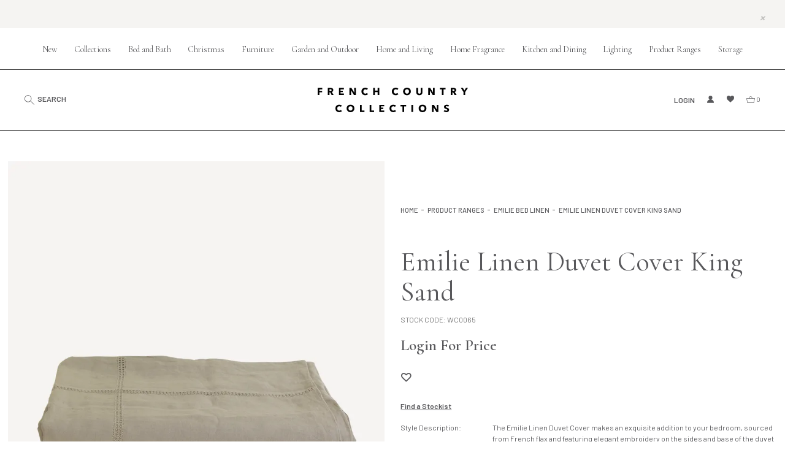

--- FILE ---
content_type: text/html; charset=UTF-8
request_url: https://www.frenchcountrycollections.com.au/product/291016-emilie-linen-duvet-cover-king-sand
body_size: 11865
content:
<!DOCTYPE html>
<html lang="en">
    <head>
        <title>Emilie Linen Duvet Cover King Sand </title>

        <meta name="description" content="Emilie Linen Duvet Cover King Sand"/>
        <meta name="keywords" content=""/>
        <meta name="robots" content=""/>
        <meta name="framework" content="WebNinja" />

        <base href="https://www.frenchcountrycollections.com.au/"/>

                <style>
            .nivo-box,.nivo-caption,.nivoSlider{overflow:hidden}.nivoSlider{position:relative;width:100%;height:auto}.nivoSlider img{position:absolute;top:0;left:0;max-width:none}.nivo-main-image{display:block!important;position:relative!important;width:100%!important}.nivoSlider a.nivo-imageLink{position:absolute;top:0;left:0;width:100%;height:100%;border:0;padding:0;margin:0;z-index:6;display:none;background:#fff;filter:alpha(opacity=0);opacity:0}.nivo-box,.nivo-slice{z-index:5;position:absolute}.nivo-box,.nivo-box img,.nivo-slice{display:block}.nivo-slice{height:100%;top:0}.nivo-caption{position:absolute;left:0;bottom:0;background:#000;color:#fff;width:100%;z-index:8;padding:5px 10px;opacity:.8;display:none;-moz-opacity:.8;filter:alpha(opacity=8);-webkit-box-sizing:border-box;-moz-box-sizing:border-box;box-sizing:border-box}.nivo-caption p{padding:5px;margin:0}.nivo-caption a{display:inline!important}.nivo-html-caption{display:none}.nivo-directionNav a{position:absolute;top:45%;z-index:9;cursor:pointer}.nivo-prevNav{left:0}.nivo-nextNav{right:0}.nivo-controlNav{text-align:center;padding:15px 0}.nivo-controlNav a{cursor:pointer}.nivo-controlNav a.active{font-weight:700}
        </style>

        <link href="https://d39o10hdlsc638.cloudfront.net/bundles/shop/css/bootstrap.min.css?v=1.01" rel="stylesheet" type="text/css"/>
        <link href="https://d39o10hdlsc638.cloudfront.net/bundles/shop/css/layout.css?v=1.05" rel="stylesheet" type="text/css"/>
        <link href="https://d39o10hdlsc638.cloudfront.net/bundles/shop/css/layout-print.css?v=1.01" rel="stylesheet" type="text/css" media="print"/>

        <link href="https://d39o10hdlsc638.cloudfront.net/bundles/shop/css/bxslider-4.1.2.css?v=1.01" rel="stylesheet" type="text/css" /><link href="https://d39o10hdlsc638.cloudfront.net/bundles/content/bootstrap/css/datepicker.min.css?v=1.01" rel="stylesheet" type="text/css" /><link href="https://d39o10hdlsc638.cloudfront.net/bundles/content/owl-carousel/owl.carousel.min.css" rel="stylesheet" type="text/css" /><link href="https://d39o10hdlsc638.cloudfront.net/bundles/content/owl-carousel/owl.theme.default.min.css" rel="stylesheet" type="text/css" /><link href="https://d39o10hdlsc638.cloudfront.net/bundles/content/css/superfish.min.css?v=1.02" rel="stylesheet" type="text/css" /><link href="https://d39o10hdlsc638.cloudfront.net/bundles/template/css/responsive.min.css?v=1.17" rel="stylesheet" type="text/css" /><link href="https://d39o10hdlsc638.cloudfront.net/bundles/template/skins/responsive002/css/layout.css?v=1.03" rel="stylesheet" type="text/css" /><link href="https://d39o10hdlsc638.cloudfront.net/bundles/template/skins/responsive002/css/layout-dark.css?v=1.02" rel="stylesheet" type="text/css" /><link href="https://d39o10hdlsc638.cloudfront.net/bundles/blog/css/responsive.min.css?v=1.05" rel="stylesheet" type="text/css" /><link href="https://d39o10hdlsc638.cloudfront.net/bundles/promotion/css/promotion.min.css" rel="stylesheet" type="text/css" /><link href="https://d39o10hdlsc638.cloudfront.net/bundles/layout-manager/css/layout-manager.css?v=1.01" rel="stylesheet" type="text/css" />
        <link href="https://d347awuzx0kdse.cloudfront.net/fccauredesign/css/main.css?v=1762147251" rel="stylesheet" type="text/css"/>
                                                <link rel="canonical" href="https://www.frenchcountrycollections.com.au/product/291016-emilie-linen-duvet-cover-king-sand" />
            
        <script type="text/javascript" src="https://d39o10hdlsc638.cloudfront.net/bundles/shop/js/jquery-1.10.1.min.js?v=1.01"></script>

        <script type="text/javascript">
    (function(i,s,o,g,r,a,m){i['GoogleAnalyticsObject']=r;i[r]=i[r]||function(){
    (i[r].q=i[r].q||[]).push(arguments)},i[r].l=1*new Date();a=s.createElement(o),
    m=s.getElementsByTagName(o)[0];a.async=1;a.src=g;m.parentNode.insertBefore(a,m)
    })(window,document,'script','//www.google-analytics.com/analytics.js','ga');

    
        ga('create', 'UA-49100015-4', 'auto', {allowLinker: true });
        
        ga('send', 'pageview');

        ga('require', 'linker');

        ga('linker:autoLink', ['frenchcountry.co.nz']);
    
        ga('create', 'G-Z5P20RDM9Q', 'auto', {allowLinker: true });
        
        ga('send', 'pageview');

        ga('require', 'linker');

        ga('linker:autoLink', ['frenchcountry.co.nz']);
    
    </script>

<script async src="https://www.googletagmanager.com/gtag/js?id=UA-49100015-4"></script>
<script>
    window.dataLayer = window.dataLayer || [];
    function gtag() { dataLayer.push(arguments); }

    
    gtag('js', new Date());
</script>
<script type="text/javascript">
    var renderGoogleInvisibleRecaptcha = function () {

        for (var i = 0; i < document.forms.length; ++i) {
            var form = document.forms[i];
            var holder = form.querySelector('.recaptcha-holder');

            if (null === holder) {
                continue;
            }

            (function (frm) {

                var holderId = grecaptcha.render(holder, {
                    'sitekey': '6LfYpUYkAAAAAHR51vl3X2XccV5SQPV-SuvEe15A',
                    'size': 'invisible',
                    'badge': 'bottomright', // possible values: bottomright, bottomleft, inline
                    'callback': function (recaptchaToken) {
                        HTMLFormElement.prototype.submit.call(frm);
                    }
                });

                frm.onsubmit = function (evt) {
                    evt.preventDefault();
                    grecaptcha.execute(holderId);
                };

            })(form);
        }

        $('.recaptcha-holder').closest('div.control-group').css({'height': 0, 'overflow': 'hidden'});
    };
</script>

<script src="https://www.google.com/recaptcha/api.js?onload=renderGoogleInvisibleRecaptcha&render=explicit" async defer></script>

<link rel="icon" href="https://d347awuzx0kdse.cloudfront.net/fccauredesign/content-file/fcc-emblem.png" type="image/x-icon">
<link rel="shortcut icon" href="https://d347awuzx0kdse.cloudfront.net/fccauredesign/content-file/fcc-emblem.png" type="image/x-icon"><script type="application/ld+json">
{"@context":"http:\/\/schema.org\/","@type":"Product","sku":"WC0065","name":"Emilie Linen Duvet Cover King Sand","image":["https:\/\/d1mv2b9v99cq0i.cloudfront.net\/[base64]","https:\/\/d1mv2b9v99cq0i.cloudfront.net\/[base64]","https:\/\/d1mv2b9v99cq0i.cloudfront.net\/[base64]"],"description":"The Emilie Linen Duvet Cover makes an exquisite addition to your bedroom, sourced from French flax and featuring elegant embroidery on the sides and base of the duvet cover. Pre-washed for softness and comfort and suitable for use all year round.","brand":{"@type":"Brand","name":"Emilie Bed Linen"},"gtin13":"1"}</script><script>
        gtag('config', 'G-Z5P20RDM9Q');
    </script><script type="application/ld+json">
  {"@context":"http:\/\/schema.org","@type":"BreadcrumbList","itemListElement":[{"@type":"ListItem","position":1,"item":"https:\/\/www.frenchcountrycollections.com.au\/","name":"Home"},{"@type":"ListItem","position":2,"item":"https:\/\/www.frenchcountrycollections.com.au\/category\/264-product-ranges","name":"Product Ranges"},{"@type":"ListItem","position":3,"item":"https:\/\/www.frenchcountrycollections.com.au\/category\/453-emilie-bed-linen","name":"Emilie Bed Linen"},{"@type":"ListItem","position":4,"item":"https:\/\/www.frenchcountrycollections.com.au\/product\/291016-emilie-linen-duvet-cover-king-sand","name":"Emilie Linen Duvet Cover King Sand"}]}
</script>
<!-- Facebook Pixel Code -->
<script>
    !function(f,b,e,v,n,t,s){if(f.fbq)return;n=f.fbq=function(){n.callMethod?
        n.callMethod.apply(n,arguments):n.queue.push(arguments)};if(!f._fbq)f._fbq=n;
        n.push=n;n.loaded=!0;n.version='2.0';n.queue=[];t=b.createElement(e);t.async=!0;
        t.src=v;s=b.getElementsByTagName(e)[0];s.parentNode.insertBefore(t,s)}(window,
        document,'script','https://connect.facebook.net/en_US/fbevents.js');
    // Insert Your Facebook Pixel ID below.
    fbq('init', '655882145350969');
    fbq('track', 'PageView');
</script><meta property="og:type" content="product"/>
<meta property="og:title" content="Emilie Linen Duvet Cover King Sand"/>
<meta property="og:description" content="The Emilie Linen Duvet Cover makes an exquisite addition to your bedroom, sourced from French flax and featuring elegant embroidery on the sides and base of the duvet cover. Pre-washed for softness and comfort and suitable for use all year round."/>
<meta property="og:image" content="https://d1mv2b9v99cq0i.cloudfront.net/[base64]"/>
<meta property="og:url" content="https://www.frenchcountrycollections.com.au/product/291016-emilie-linen-duvet-cover-king-sand"/>
<meta property="og:site_name" content="French Country Collections"/>
<meta property="product:availability" content="in stock"/>
<meta property="product:condition" content="new"/>
<meta property="product:retailer_item_id" content="WC0065"/>
<!-- Facebook Pixel Code -->
<script>
    let fbq_options = {
        content_name: 'Emilie Linen Duvet Cover King Sand',
        content_ids: 'WC0065',
        content_type: 'product'
    }
        fbq(['track', 'ViewContent', fbq_options]);
</script>
<!-- End Facebook Pixel Code --><script>
    $(function() {
        $(document).on('shop:checkout:addpayment_info', function(event){
            fbq.push(['track', 'AddPaymentInfo', {}]);
        });
    });
</script>    <meta name="viewport" content="width=device-width, initial-scale=1">
    </head>

    <body class="shop_product_view product_view product-291016  not-in-cart  customer-type-r non-logged-in show-prices">
                <!-- Insert Your Facebook Pixel ID below. -->
<noscript>
    <img height="1" width="1" style="display:none" src="https://www.facebook.com/tr?id=655882145350969&ev=PageView&noscript=1"/>
</noscript>                <div id="everything-outer">
                                <div id="above-header-outer">
        <div id="above-header-inner">
                            
        
            <div class=" above-header-message layoutmanager-layout-group layout_group_88">
    

                            <div class="owl-carousel layoutmanager-layout-component layout_component_209">
                <div id="block_34"><div class="header-messages owl-carousel owl-theme">&nbsp;<a href="https://www.frenchcountry.co.nz/category/912-urns-vases-planters">Discover your Spring essentials</a>
<div>&nbsp;</div>
</div></div>                        </div>
                        <div class="sticky-message close" id="closeButton">×</div>                </div>
                                    </div>
    </div>
                <div id="header-outer">
                    <header>
                        <div id="header">
                            <div id="header-inner">
                                                                                        
        


                            <div class=" layoutmanager-layout-component layout_component_219" id="header-tools">
                <a href="#navbar" class="nav-trigger" data-toggle="collapse"><em class="fa fa-bars"><!--menu--></em></a>
<a href="#" class="search-trigger">Search</a>                        </div>
                                        <div class=" layoutmanager-layout-component layout_component_220" id="header-search">
                
    <div class="search-outer">
        <h3>Search</h3>
        <form class="search" method="post" action="https://www.frenchcountrycollections.com.au/search">
    <div class="control-group">
        <div class="controls">
            <input type="hidden" name="_csrf_token" value="AFIiRaTDMz2wZ7ph9sGdldMo8MVKDYLvK9OKKpNJ5H8" />            <input class="keywords" name="keywords" type="search" placeholder="" value=""/>
        </div>
    </div>

    <div class="control-group">
        <div class="controls">
            <div class="button-outer submit"><input class="btn btn-primary" type="submit" value="Search"/></div>
        </div>
    </div>
</form>    </div>
                        </div>
                        <div id="block_10"><div class="logo"><a href="/">French Country Collections</a></div></div>                <div class="header-aside">
    <ul class="account-menu">
        <li><a href="/login" class="account">Login</a></li>
        <li><a href="/account/favourites" class="favourites">Favourites</a>
    </ul>                    <div class="cart-outer">
        <h3>Shopping Cart</h3>
        <div class="cart">
            <div class="items is-empty">
    <a href="https://www.frenchcountrycollections.com.au/cart">
        <span class="item-label">Cart:</span>
        <span class="item-count">0</span>
    </a>
</div>
    <div class="total is-empty">
        <a href="https://www.frenchcountrycollections.com.au/cart">
            <span class="total-label">Total:</span>
            <span class="total-value">$0.00<span class="suffix"> inc GST</span></span>
        </a>
    </div>

        </div>
    </div>
                
</div>                                                                            </div>
                        </div>
                    </header>
                </div>
                            
                                            <div id="nav-outer">
                    <nav>
                        <div id="nav">
                            <div id="nav-inner">
                                                                                    <nav class="navbar navbar-default">
            <a class="btn menu-toggle" data-toggle="collapse" href="#navbar" aria-expanded="false" aria-controls="navbar">Menu</a>
            <div id="navbar" class="navbar-collapse collapse">
                                    <ul id="categories-horizontal" class="categories nav navbar-nav">
                        <li class="category">
                            <a href="">Shop Now</a>
                                <ul class="categories level_1">
                    <li class="category level_1 ">
                <a href="https://www.frenchcountrycollections.com.au/category/498-bed-and-bath">Bed and Bath</a>
                            </li>
                    <li class="category level_1 ">
                <a href="https://www.frenchcountrycollections.com.au/category/500-christmas">Christmas</a>
                            </li>
                    <li class="category level_1 ">
                <a href="https://www.frenchcountrycollections.com.au/category/28-furniture">Furniture</a>
                            </li>
                    <li class="category level_1 ">
                <a href="https://www.frenchcountrycollections.com.au/category/497-garden-and-outdoor">Garden and Outdoor</a>
                            </li>
                    <li class="category level_1 ">
                <a href="https://www.frenchcountrycollections.com.au/category/493-home-and-living">Home and Living</a>
                            </li>
                    <li class="category level_1 ">
                <a href="https://www.frenchcountrycollections.com.au/category/494-home-fragrance">Home Fragrance</a>
                            </li>
                    <li class="category level_1 ">
                <a href="https://www.frenchcountrycollections.com.au/category/496-kitchen-and-dining">Kitchen and Dining</a>
                            </li>
                    <li class="category level_1 ">
                <a href="https://www.frenchcountrycollections.com.au/category/495-lighting">Lighting</a>
                            </li>
                    <li class="category level_1 active">
                <a href="https://www.frenchcountrycollections.com.au/category/264-product-ranges">Product Ranges</a>
                            </li>
                    <li class="category level_1 ">
                <a href="https://www.frenchcountrycollections.com.au/category/499-storage">Storage</a>
                            </li>
            </ul>
                        </li>
                    </ul>
                    <script type="text/javascript">$(function(){$('#categories-horizontal').superfish()});</script>
                    <ul id="menu_1" class="content-menu sf-menu nav navbar-nav">
                <li class="level_0 li_7  ">
    <a class="a_7 " href="product/new"  >New</a>
        </li>
            <li class="level_0 li_54  ">
    <a class="a_54 " href="/tag/12"  >Collections</a>
        </li>
                <li class="category level_0   sf-mega-item">
        <a href="https://www.frenchcountrycollections.com.au/category/498-bed-and-bath">Bed and Bath</a>
                    <div class="categories level_1 dropdown-menu">
                        <ul class="categories level_1">
                                    <li class="category level_1  ">
                        <a href="https://www.frenchcountrycollections.com.au/category/566-bathroom-accessories">Bathroom Accessories</a>
                                            </li>
                                    <li class="category level_1  ">
                        <a href="https://www.frenchcountrycollections.com.au/category/529-bed-linen">Bed Linen</a>
                                            </li>
                                    <li class="category level_1  ">
                        <a href="https://www.frenchcountrycollections.com.au/category/526-dressing-table-accessories">Dressing Table Accessories</a>
                                            </li>
                                    <li class="category level_1  ">
                        <a href="https://www.frenchcountrycollections.com.au/category/603-tissue-boxes">Tissue Boxes</a>
                                            </li>
                                    <li class="category level_1  ">
                        <a href="https://www.frenchcountrycollections.com.au/category/559-towel-rails">Towel Rails</a>
                                            </li>
                            </ul>
            </div>            </li>
    <li class="category level_0   sf-mega-item">
        <a href="https://www.frenchcountrycollections.com.au/category/500-christmas">Christmas</a>
                    <div class="categories level_1 dropdown-menu">
                        <ul class="categories level_1">
                                    <li class="category level_1  ">
                        <a href="https://www.frenchcountrycollections.com.au/category/563-candleholders-hurricanes">Candleholders &amp; Hurricanes</a>
                                            </li>
                                    <li class="category level_1  ">
                        <a href="https://www.frenchcountrycollections.com.au/category/568-christmas-decor">Christmas Decor</a>
                                            </li>
                                    <li class="category level_1  ">
                        <a href="https://www.frenchcountrycollections.com.au/category/580-christmas-hanging-decorations">Christmas Hanging Decorations</a>
                                            </li>
                                    <li class="category level_1  ">
                        <a href="https://www.frenchcountrycollections.com.au/category/553-christmas-tabletop">Christmas Tabletop</a>
                                            </li>
                                    <li class="category level_1  ">
                        <a href="https://www.frenchcountrycollections.com.au/category/581-christmas-trees-wreaths">Christmas Trees &amp; Wreaths</a>
                                            </li>
                                    <li class="category level_1  ">
                        <a href="https://www.frenchcountrycollections.com.au/category/600-tea-light-houses">Tea Light Houses</a>
                                            </li>
                            </ul>
            </div>            </li>
    <li class="category level_0   sf-mega-item">
        <a href="https://www.frenchcountrycollections.com.au/category/28-furniture">Furniture</a>
                    <div class="categories level_1 dropdown-menu">
                        <ul class="categories level_1">
                                    <li class="category level_1  ">
                        <a href="https://www.frenchcountrycollections.com.au/category/501-bedheads">Bedheads</a>
                                            </li>
                                    <li class="category level_1  ">
                        <a href="https://www.frenchcountrycollections.com.au/category/504-bedsides-dressers">Bedsides &amp; Dressers</a>
                                            </li>
                                    <li class="category level_1  ">
                        <a href="https://www.frenchcountrycollections.com.au/category/610-chairs-dining">Chairs - Dining</a>
                                            </li>
                                    <li class="category level_1  ">
                        <a href="https://www.frenchcountrycollections.com.au/category/611-chairs-occasional">Chairs - Occasional</a>
                                            </li>
                                    <li class="category level_1  ">
                        <a href="https://www.frenchcountrycollections.com.au/category/505-chairs-stools">Chairs - Stools</a>
                                            </li>
                                    <li class="category level_1  ">
                        <a href="https://www.frenchcountrycollections.com.au/category/524-desks">Desks</a>
                                            </li>
                                    <li class="category level_1  ">
                        <a href="https://www.frenchcountrycollections.com.au/category/573-kitchen-islands">Kitchen Islands</a>
                                            </li>
                                    <li class="category level_1  ">
                        <a href="https://www.frenchcountrycollections.com.au/category/543-mirrors">Mirrors</a>
                                            </li>
                                    <li class="category level_1  ">
                        <a href="https://www.frenchcountrycollections.com.au/category/574-ottomans-benches">Ottomans &amp; Benches</a>
                                            </li>
                                    <li class="category level_1  ">
                        <a href="https://www.frenchcountrycollections.com.au/category/75-shelving-cabinets">Shelving &amp; Cabinets</a>
                                            </li>
                                    <li class="category level_1  ">
                        <a href="https://www.frenchcountrycollections.com.au/category/502-sideboards">Sideboards</a>
                                            </li>
                                    <li class="category level_1  ">
                        <a href="https://www.frenchcountrycollections.com.au/category/602-sideboards-consoles">Sideboards &amp; Consoles</a>
                                            </li>
                                    <li class="category level_1  ">
                        <a href="https://www.frenchcountrycollections.com.au/category/545-sofas-daybeds">Sofas &amp; Daybeds</a>
                                            </li>
                                    <li class="category level_1  ">
                        <a href="https://www.frenchcountrycollections.com.au/category/503-tables-coffee-side">Tables - Coffee &amp; Side</a>
                                            </li>
                                    <li class="category level_1  ">
                        <a href="https://www.frenchcountrycollections.com.au/category/560-tables-dining">Tables - Dining</a>
                                            </li>
                                    <li class="category level_1  ">
                        <a href="https://www.frenchcountrycollections.com.au/category/569-trolleys-bar-carts">Trolleys &amp; Bar Carts</a>
                                            </li>
                            </ul>
            </div>            </li>
    <li class="category level_0   sf-mega-item">
        <a href="https://www.frenchcountrycollections.com.au/category/497-garden-and-outdoor">Garden and Outdoor</a>
                    <div class="categories level_1 dropdown-menu">
                        <ul class="categories level_1">
                                    <li class="category level_1  ">
                        <a href="https://www.frenchcountrycollections.com.au/category/542-decorative-objects">Decorative Objects</a>
                                            </li>
                                    <li class="category level_1  ">
                        <a href="https://www.frenchcountrycollections.com.au/category/523-garden-accessories">Garden Accessories</a>
                                            </li>
                                    <li class="category level_1  ">
                        <a href="https://www.frenchcountrycollections.com.au/category/598-jugs-decanters">Jugs &amp; Decanters</a>
                                            </li>
                                    <li class="category level_1  ">
                        <a href="https://www.frenchcountrycollections.com.au/category/531-urns-vases-planters">Urns, Vases &amp; Planters</a>
                                            </li>
                            </ul>
            </div>            </li>
    <li class="category level_0   sf-mega-item">
        <a href="https://www.frenchcountrycollections.com.au/category/493-home-and-living">Home and Living</a>
                    <div class="categories level_1 dropdown-menu">
                        <ul class="categories level_1">
                                    <li class="category level_1  ">
                        <a href="https://www.frenchcountrycollections.com.au/category/601-baskets-bins">Baskets &amp; Bins</a>
                                            </li>
                                    <li class="category level_1  ">
                        <a href="https://www.frenchcountrycollections.com.au/category/546-bookends">Bookends</a>
                                            </li>
                                    <li class="category level_1  ">
                        <a href="https://www.frenchcountrycollections.com.au/category/536-boxes">Boxes</a>
                                            </li>
                                    <li class="category level_1  ">
                        <a href="https://www.frenchcountrycollections.com.au/category/609-cake-stands-domes">Cake Stands &amp; Domes</a>
                                            </li>
                                    <li class="category level_1  ">
                        <a href="https://www.frenchcountrycollections.com.au/category/522-candleholders-hurricanes">Candleholders &amp; Hurricanes</a>
                                            </li>
                                    <li class="category level_1  ">
                        <a href="https://www.frenchcountrycollections.com.au/category/596-champagne-ice-buckets">Champagne &amp; Ice Buckets</a>
                                            </li>
                                    <li class="category level_1  ">
                        <a href="https://www.frenchcountrycollections.com.au/category/520-clocks">Clocks</a>
                                            </li>
                                    <li class="category level_1  ">
                        <a href="https://www.frenchcountrycollections.com.au/category/597-coat-umbrella-stands">Coat &amp; Umbrella Stands</a>
                                            </li>
                                    <li class="category level_1  ">
                        <a href="https://www.frenchcountrycollections.com.au/category/538-cushion-inners">Cushion Inners</a>
                                            </li>
                                    <li class="category level_1  ">
                        <a href="https://www.frenchcountrycollections.com.au/category/528-cushions">Cushions</a>
                                            </li>
                                    <li class="category level_1  ">
                        <a href="https://www.frenchcountrycollections.com.au/category/578-decorative-bowls-plates">Decorative Bowls &amp; Plates</a>
                                            </li>
                                    <li class="category level_1  ">
                        <a href="https://www.frenchcountrycollections.com.au/category/508-decorative-objects">Decorative Objects</a>
                                            </li>
                                    <li class="category level_1  ">
                        <a href="https://www.frenchcountrycollections.com.au/category/550-doormats-doorstops">Doormats &amp; Doorstops</a>
                                            </li>
                                    <li class="category level_1  ">
                        <a href="https://www.frenchcountrycollections.com.au/category/554-jugs-decanters">Jugs &amp; Decanters</a>
                                            </li>
                                    <li class="category level_1  ">
                        <a href="https://www.frenchcountrycollections.com.au/category/592-kitchen-dining-accessories">Kitchen &amp; Dining Accessories</a>
                                            </li>
                                    <li class="category level_1  ">
                        <a href="https://www.frenchcountrycollections.com.au/category/570-magazine-racks">Magazine Racks</a>
                                            </li>
                                    <li class="category level_1  ">
                        <a href="https://www.frenchcountrycollections.com.au/category/604-photo-frames">Photo Frames</a>
                                            </li>
                                    <li class="category level_1  ">
                        <a href="https://www.frenchcountrycollections.com.au/category/571-rugs">Rugs</a>
                                            </li>
                                    <li class="category level_1  ">
                        <a href="https://www.frenchcountrycollections.com.au/category/599-tea-light-houses">Tea Light Houses</a>
                                            </li>
                                    <li class="category level_1  ">
                        <a href="https://www.frenchcountrycollections.com.au/category/507-throws-blankets">Throws &amp; Blankets</a>
                                            </li>
                                    <li class="category level_1  ">
                        <a href="https://www.frenchcountrycollections.com.au/category/552-toys-games">Toys &amp; Games</a>
                                            </li>
                                    <li class="category level_1  ">
                        <a href="https://www.frenchcountrycollections.com.au/category/535-trays">Trays</a>
                                            </li>
                                    <li class="category level_1  ">
                        <a href="https://www.frenchcountrycollections.com.au/category/510-urns-vases-planters">Urns, Vases &amp; Planters</a>
                                            </li>
                                    <li class="category level_1  ">
                        <a href="https://www.frenchcountrycollections.com.au/category/509-wall-art">Wall Art</a>
                                            </li>
                            </ul>
            </div>            </li>
    <li class="category level_0   sf-mega-item">
        <a href="https://www.frenchcountrycollections.com.au/category/494-home-fragrance">Home Fragrance</a>
                    <div class="categories level_1 dropdown-menu">
                        <ul class="categories level_1">
                                    <li class="category level_1  ">
                        <a href="https://www.frenchcountrycollections.com.au/category/511-candles">Candles</a>
                                            </li>
                                    <li class="category level_1  ">
                        <a href="https://www.frenchcountrycollections.com.au/category/512-diffusers">Diffusers</a>
                                            </li>
                            </ul>
            </div>            </li>
    <li class="category level_0   sf-mega-item">
        <a href="https://www.frenchcountrycollections.com.au/category/496-kitchen-and-dining">Kitchen and Dining</a>
                    <div class="categories level_1 dropdown-menu">
                        <ul class="categories level_1">
                                    <li class="category level_1  ">
                        <a href="https://www.frenchcountrycollections.com.au/category/515-aprons">Aprons</a>
                                            </li>
                                    <li class="category level_1  ">
                        <a href="https://www.frenchcountrycollections.com.au/category/606-cake-stands-domes">Cake Stands &amp; Domes</a>
                                            </li>
                                    <li class="category level_1  ">
                        <a href="https://www.frenchcountrycollections.com.au/category/613-canisters-jars">Canisters &amp; Jars</a>
                                            </li>
                                    <li class="category level_1  ">
                        <a href="https://www.frenchcountrycollections.com.au/category/539-champagne-ice-buckets">Champagne &amp; Ice Buckets</a>
                                            </li>
                                    <li class="category level_1  ">
                        <a href="https://www.frenchcountrycollections.com.au/category/540-cookware">Cookware</a>
                                            </li>
                                    <li class="category level_1  ">
                        <a href="https://www.frenchcountrycollections.com.au/category/556-cutlery-utensils">Cutlery &amp; Utensils</a>
                                            </li>
                                    <li class="category level_1  ">
                        <a href="https://www.frenchcountrycollections.com.au/category/547-dinnerware">Dinnerware</a>
                                            </li>
                                    <li class="category level_1  ">
                        <a href="https://www.frenchcountrycollections.com.au/category/548-glassware-drinkware">Glassware &amp; Drinkware</a>
                                            </li>
                                    <li class="category level_1  ">
                        <a href="https://www.frenchcountrycollections.com.au/category/530-jugs-decanters">Jugs &amp; Decanters</a>
                                            </li>
                                    <li class="category level_1  ">
                        <a href="https://www.frenchcountrycollections.com.au/category/519-kitchen-dining-accessories">Kitchen &amp; Dining Accessories</a>
                                            </li>
                                    <li class="category level_1  ">
                        <a href="https://www.frenchcountrycollections.com.au/category/517-placemats-coasters">Placemats &amp; Coasters</a>
                                            </li>
                                    <li class="category level_1  ">
                        <a href="https://www.frenchcountrycollections.com.au/category/612-plate-stands-book-stands">Plate Stands &amp; Book Stands</a>
                                            </li>
                                    <li class="category level_1  ">
                        <a href="https://www.frenchcountrycollections.com.au/category/518-tablecloths-napkins">Tablecloths &amp; Napkins</a>
                                            </li>
                                    <li class="category level_1  ">
                        <a href="https://www.frenchcountrycollections.com.au/category/516-tea-towels">Tea Towels</a>
                                            </li>
                                    <li class="category level_1  ">
                        <a href="https://www.frenchcountrycollections.com.au/category/534-trays">Trays</a>
                                            </li>
                            </ul>
            </div>            </li>
    <li class="category level_0   sf-mega-item">
        <a href="https://www.frenchcountrycollections.com.au/category/495-lighting">Lighting</a>
                    <div class="categories level_1 dropdown-menu">
                        <ul class="categories level_1">
                                    <li class="category level_1  ">
                        <a href="https://www.frenchcountrycollections.com.au/category/605-chandeliers-pendants">Chandeliers &amp; Pendants</a>
                                            </li>
                                    <li class="category level_1  ">
                        <a href="https://www.frenchcountrycollections.com.au/category/591-decorative-objects">Decorative Objects</a>
                                            </li>
                                    <li class="category level_1  ">
                        <a href="https://www.frenchcountrycollections.com.au/category/607-lamp-bases">Lamp Bases</a>
                                            </li>
                                    <li class="category level_1  ">
                        <a href="https://www.frenchcountrycollections.com.au/category/608-lamp-shades">Lamp Shades</a>
                                            </li>
                                    <li class="category level_1  ">
                        <a href="https://www.frenchcountrycollections.com.au/category/614-lamps">Lamps</a>
                                            </li>
                            </ul>
            </div>            </li>
    <li class="category level_0 active  sf-mega-item">
        <a href="https://www.frenchcountrycollections.com.au/category/264-product-ranges">Product Ranges</a>
                    <div class="categories level_1 dropdown-menu">
                        <ul class="categories level_1">
                                    <li class="category level_1  ">
                        <a href="https://www.frenchcountrycollections.com.au/category/442-dragonfly">Dragonfly</a>
                                            </li>
                                    <li class="category level_1  ">
                        <a href="https://www.frenchcountrycollections.com.au/category/439-dume-sofa-collection">Dume Sofa Collection</a>
                                            </li>
                                    <li class="category level_1  ">
                        <a href="https://www.frenchcountrycollections.com.au/category/452-embelli">Embelli</a>
                                            </li>
                                    <li class="category level_1 active ">
                        <a href="https://www.frenchcountrycollections.com.au/category/453-emilie-bed-linen">Emilie Bed Linen</a>
                                            </li>
                                    <li class="category level_1  ">
                        <a href="https://www.frenchcountrycollections.com.au/category/269-escape-home-fragrance">Escape Home Fragrance</a>
                                            </li>
                                    <li class="category level_1  ">
                        <a href="https://www.frenchcountrycollections.com.au/category/441-franco">Franco</a>
                                            </li>
                                    <li class="category level_1  ">
                        <a href="https://www.frenchcountrycollections.com.au/category/616-handblocked-textiles">Handblocked Textiles</a>
                                            </li>
                                    <li class="category level_1  ">
                        <a href="https://www.frenchcountrycollections.com.au/category/491-harold-the-hare">Harold the Hare</a>
                                            </li>
                                    <li class="category level_1  ">
                        <a href="https://www.frenchcountrycollections.com.au/category/432-la-chamba">La Chamba</a>
                                            </li>
                                    <li class="category level_1  ">
                        <a href="https://www.frenchcountrycollections.com.au/category/434-maison-candles">Maison Candles</a>
                                            </li>
                                    <li class="category level_1  ">
                        <a href="https://www.frenchcountrycollections.com.au/category/270-pewter">Pewter</a>
                                            </li>
                                    <li class="category level_1  ">
                        <a href="https://www.frenchcountrycollections.com.au/category/394-ploughmans">Ploughmans</a>
                                            </li>
                                    <li class="category level_1  ">
                        <a href="https://www.frenchcountrycollections.com.au/category/583-rattan">Rattan</a>
                                            </li>
                                    <li class="category level_1  ">
                        <a href="https://www.frenchcountrycollections.com.au/category/451-stainless-steel-cutlery">Stainless Steel Cutlery</a>
                                            </li>
                                    <li class="category level_1  ">
                        <a href="https://www.frenchcountrycollections.com.au/category/443-vienna">Vienna</a>
                                            </li>
                            </ul>
            </div>            </li>
    <li class="category level_0   sf-mega-item">
        <a href="https://www.frenchcountrycollections.com.au/category/499-storage">Storage</a>
                    <div class="categories level_1 dropdown-menu">
                        <ul class="categories level_1">
                                    <li class="category level_1  ">
                        <a href="https://www.frenchcountrycollections.com.au/category/541-baskets-bins">Baskets &amp; Bins</a>
                                            </li>
                                    <li class="category level_1  ">
                        <a href="https://www.frenchcountrycollections.com.au/category/586-boxes">Boxes</a>
                                            </li>
                                    <li class="category level_1  ">
                        <a href="https://www.frenchcountrycollections.com.au/category/595-chairs-stools">Chairs - Stools</a>
                                            </li>
                                    <li class="category level_1  ">
                        <a href="https://www.frenchcountrycollections.com.au/category/555-coat-umbrella-stands">Coat &amp; Umbrella Stands</a>
                                            </li>
                                    <li class="category level_1  ">
                        <a href="https://www.frenchcountrycollections.com.au/category/551-hooks">Hooks</a>
                                            </li>
                                    <li class="category level_1  ">
                        <a href="https://www.frenchcountrycollections.com.au/category/557-laundry-baskets">Laundry Baskets</a>
                                            </li>
                            </ul>
            </div>            </li>
    </ul>

<script type="text/javascript">$(function(){$('#menu_1').superfish({"cssArrows":false});});</script>                            </div>
        </nav>
                                                                            <div class="clear"></div>
                            </div>
                        </div>
                    </nav>
                </div>
                            
                                        
        
            <div class="  layoutmanager-layout-group layout_group_84" id="homepage-slider">
    

                                            <div class="slider-mailchimp-wrapper">
    <div class="slider-mailchimp-wrapper-inner">
        <div class="slider-mailchimp close">&times;</div>                                <div class="trade-login-link"><a href="/login">No, Thanks, I am a trade customer.</a></div>
</div>
</div>                </div>
            
            <div class="  layoutmanager-layout-group layout_group_85" id="header-banner">
    

                            </div>
            
            <div class=" blog-only row-fluid blog-header layoutmanager-layout-group layout_group_86">
    

                            <div class="span3 layoutmanager-layout-component layout_component_204">
                                        </div>
                                        <div class="span3 layoutmanager-layout-component layout_component_205">
                                        </div>
                                        <div class="span3 layoutmanager-layout-component layout_component_206">
                                        </div>
                                        <div class="span3 layoutmanager-layout-component layout_component_207">
                                        </div>
                        </div>
            


                                <div id="content-outer">
                    <div id="content">
                        <div id="content-inner">
                                                                                        
                                                                                                    <ul class="breadcrumb">
    
                    <li class="breadcrumb-item"><a href="https://www.frenchcountrycollections.com.au/">Home</a> <span class="divider">/</span></li>
        
    
                    <li class="breadcrumb-item"><a href="https://www.frenchcountrycollections.com.au/category/264-product-ranges">Product Ranges</a> <span class="divider">/</span></li>
        
    
                    <li class="breadcrumb-item"><a href="https://www.frenchcountrycollections.com.au/category/453-emilie-bed-linen">Emilie Bed Linen</a> <span class="divider">/</span></li>
        
    
                    <li class="breadcrumb-item active">Emilie Linen Duvet Cover King Sand</li>
        
    </ul>                                
                                                                <div id="nav-left">
                                    
                
                <h2>Shop Now</h2>
                    <ul class="categories level_1">
                                    <li class="category level_1 " style="">
                    <a href="https://www.frenchcountrycollections.com.au/category/498-bed-and-bath">Bed and Bath</a>
                                                <ul class="categories level_2">
                                    <li class="category level_2 " style="">
                    <a href="https://www.frenchcountrycollections.com.au/category/566-bathroom-accessories">Bathroom Accessories</a>
                                    </li>
                            <li class="category level_2 " style="">
                    <a href="https://www.frenchcountrycollections.com.au/category/529-bed-linen">Bed Linen</a>
                                    </li>
                            <li class="category level_2 " style="">
                    <a href="https://www.frenchcountrycollections.com.au/category/526-dressing-table-accessories">Dressing Table Accessories</a>
                                    </li>
                            <li class="category level_2 " style="">
                    <a href="https://www.frenchcountrycollections.com.au/category/603-tissue-boxes">Tissue Boxes</a>
                                    </li>
                            <li class="category level_2 " style="">
                    <a href="https://www.frenchcountrycollections.com.au/category/559-towel-rails">Towel Rails</a>
                                    </li>
                        </ul>
                                    </li>
                            <li class="category level_1 " style="">
                    <a href="https://www.frenchcountrycollections.com.au/category/500-christmas">Christmas</a>
                                                <ul class="categories level_2">
                                    <li class="category level_2 " style="">
                    <a href="https://www.frenchcountrycollections.com.au/category/563-candleholders-hurricanes">Candleholders &amp; Hurricanes</a>
                                    </li>
                            <li class="category level_2 " style="">
                    <a href="https://www.frenchcountrycollections.com.au/category/568-christmas-decor">Christmas Decor</a>
                                    </li>
                            <li class="category level_2 " style="">
                    <a href="https://www.frenchcountrycollections.com.au/category/580-christmas-hanging-decorations">Christmas Hanging Decorations</a>
                                    </li>
                            <li class="category level_2 " style="">
                    <a href="https://www.frenchcountrycollections.com.au/category/553-christmas-tabletop">Christmas Tabletop</a>
                                    </li>
                            <li class="category level_2 " style="">
                    <a href="https://www.frenchcountrycollections.com.au/category/581-christmas-trees-wreaths">Christmas Trees &amp; Wreaths</a>
                                    </li>
                            <li class="category level_2 " style="">
                    <a href="https://www.frenchcountrycollections.com.au/category/600-tea-light-houses">Tea Light Houses</a>
                                    </li>
                        </ul>
                                    </li>
                            <li class="category level_1 " style="">
                    <a href="https://www.frenchcountrycollections.com.au/category/28-furniture">Furniture</a>
                                                <ul class="categories level_2">
                                    <li class="category level_2 " style="">
                    <a href="https://www.frenchcountrycollections.com.au/category/501-bedheads">Bedheads</a>
                                    </li>
                            <li class="category level_2 " style="">
                    <a href="https://www.frenchcountrycollections.com.au/category/504-bedsides-dressers">Bedsides &amp; Dressers</a>
                                    </li>
                            <li class="category level_2 " style="">
                    <a href="https://www.frenchcountrycollections.com.au/category/610-chairs-dining">Chairs - Dining</a>
                                    </li>
                            <li class="category level_2 " style="">
                    <a href="https://www.frenchcountrycollections.com.au/category/611-chairs-occasional">Chairs - Occasional</a>
                                    </li>
                            <li class="category level_2 " style="">
                    <a href="https://www.frenchcountrycollections.com.au/category/505-chairs-stools">Chairs - Stools</a>
                                    </li>
                            <li class="category level_2 " style="">
                    <a href="https://www.frenchcountrycollections.com.au/category/524-desks">Desks</a>
                                    </li>
                            <li class="category level_2 " style="">
                    <a href="https://www.frenchcountrycollections.com.au/category/573-kitchen-islands">Kitchen Islands</a>
                                    </li>
                            <li class="category level_2 " style="">
                    <a href="https://www.frenchcountrycollections.com.au/category/543-mirrors">Mirrors</a>
                                    </li>
                            <li class="category level_2 " style="">
                    <a href="https://www.frenchcountrycollections.com.au/category/574-ottomans-benches">Ottomans &amp; Benches</a>
                                    </li>
                            <li class="category level_2 " style="">
                    <a href="https://www.frenchcountrycollections.com.au/category/75-shelving-cabinets">Shelving &amp; Cabinets</a>
                                    </li>
                            <li class="category level_2 " style="">
                    <a href="https://www.frenchcountrycollections.com.au/category/502-sideboards">Sideboards</a>
                                    </li>
                            <li class="category level_2 " style="">
                    <a href="https://www.frenchcountrycollections.com.au/category/602-sideboards-consoles">Sideboards &amp; Consoles</a>
                                    </li>
                            <li class="category level_2 " style="">
                    <a href="https://www.frenchcountrycollections.com.au/category/545-sofas-daybeds">Sofas &amp; Daybeds</a>
                                    </li>
                            <li class="category level_2 " style="">
                    <a href="https://www.frenchcountrycollections.com.au/category/503-tables-coffee-side">Tables - Coffee &amp; Side</a>
                                    </li>
                            <li class="category level_2 " style="">
                    <a href="https://www.frenchcountrycollections.com.au/category/560-tables-dining">Tables - Dining</a>
                                    </li>
                            <li class="category level_2 " style="">
                    <a href="https://www.frenchcountrycollections.com.au/category/569-trolleys-bar-carts">Trolleys &amp; Bar Carts</a>
                                    </li>
                        </ul>
                                    </li>
                            <li class="category level_1 " style="">
                    <a href="https://www.frenchcountrycollections.com.au/category/497-garden-and-outdoor">Garden and Outdoor</a>
                                                <ul class="categories level_2">
                                    <li class="category level_2 " style="">
                    <a href="https://www.frenchcountrycollections.com.au/category/542-decorative-objects">Decorative Objects</a>
                                    </li>
                            <li class="category level_2 " style="">
                    <a href="https://www.frenchcountrycollections.com.au/category/523-garden-accessories">Garden Accessories</a>
                                    </li>
                            <li class="category level_2 " style="">
                    <a href="https://www.frenchcountrycollections.com.au/category/598-jugs-decanters">Jugs &amp; Decanters</a>
                                    </li>
                            <li class="category level_2 " style="">
                    <a href="https://www.frenchcountrycollections.com.au/category/531-urns-vases-planters">Urns, Vases &amp; Planters</a>
                                    </li>
                        </ul>
                                    </li>
                            <li class="category level_1 " style="">
                    <a href="https://www.frenchcountrycollections.com.au/category/493-home-and-living">Home and Living</a>
                                                <ul class="categories level_2">
                                    <li class="category level_2 " style="">
                    <a href="https://www.frenchcountrycollections.com.au/category/601-baskets-bins">Baskets &amp; Bins</a>
                                    </li>
                            <li class="category level_2 " style="">
                    <a href="https://www.frenchcountrycollections.com.au/category/546-bookends">Bookends</a>
                                    </li>
                            <li class="category level_2 " style="">
                    <a href="https://www.frenchcountrycollections.com.au/category/536-boxes">Boxes</a>
                                    </li>
                            <li class="category level_2 " style="">
                    <a href="https://www.frenchcountrycollections.com.au/category/609-cake-stands-domes">Cake Stands &amp; Domes</a>
                                    </li>
                            <li class="category level_2 " style="">
                    <a href="https://www.frenchcountrycollections.com.au/category/522-candleholders-hurricanes">Candleholders &amp; Hurricanes</a>
                                    </li>
                            <li class="category level_2 " style="">
                    <a href="https://www.frenchcountrycollections.com.au/category/596-champagne-ice-buckets">Champagne &amp; Ice Buckets</a>
                                    </li>
                            <li class="category level_2 " style="">
                    <a href="https://www.frenchcountrycollections.com.au/category/520-clocks">Clocks</a>
                                    </li>
                            <li class="category level_2 " style="">
                    <a href="https://www.frenchcountrycollections.com.au/category/597-coat-umbrella-stands">Coat &amp; Umbrella Stands</a>
                                    </li>
                            <li class="category level_2 " style="">
                    <a href="https://www.frenchcountrycollections.com.au/category/538-cushion-inners">Cushion Inners</a>
                                    </li>
                            <li class="category level_2 " style="">
                    <a href="https://www.frenchcountrycollections.com.au/category/528-cushions">Cushions</a>
                                    </li>
                            <li class="category level_2 " style="">
                    <a href="https://www.frenchcountrycollections.com.au/category/578-decorative-bowls-plates">Decorative Bowls &amp; Plates</a>
                                    </li>
                            <li class="category level_2 " style="">
                    <a href="https://www.frenchcountrycollections.com.au/category/508-decorative-objects">Decorative Objects</a>
                                    </li>
                            <li class="category level_2 " style="">
                    <a href="https://www.frenchcountrycollections.com.au/category/550-doormats-doorstops">Doormats &amp; Doorstops</a>
                                    </li>
                            <li class="category level_2 " style="">
                    <a href="https://www.frenchcountrycollections.com.au/category/554-jugs-decanters">Jugs &amp; Decanters</a>
                                    </li>
                            <li class="category level_2 " style="">
                    <a href="https://www.frenchcountrycollections.com.au/category/592-kitchen-dining-accessories">Kitchen &amp; Dining Accessories</a>
                                    </li>
                            <li class="category level_2 " style="">
                    <a href="https://www.frenchcountrycollections.com.au/category/570-magazine-racks">Magazine Racks</a>
                                    </li>
                            <li class="category level_2 " style="">
                    <a href="https://www.frenchcountrycollections.com.au/category/604-photo-frames">Photo Frames</a>
                                    </li>
                            <li class="category level_2 " style="">
                    <a href="https://www.frenchcountrycollections.com.au/category/571-rugs">Rugs</a>
                                    </li>
                            <li class="category level_2 " style="">
                    <a href="https://www.frenchcountrycollections.com.au/category/599-tea-light-houses">Tea Light Houses</a>
                                    </li>
                            <li class="category level_2 " style="">
                    <a href="https://www.frenchcountrycollections.com.au/category/507-throws-blankets">Throws &amp; Blankets</a>
                                    </li>
                            <li class="category level_2 " style="">
                    <a href="https://www.frenchcountrycollections.com.au/category/552-toys-games">Toys &amp; Games</a>
                                    </li>
                            <li class="category level_2 " style="">
                    <a href="https://www.frenchcountrycollections.com.au/category/535-trays">Trays</a>
                                    </li>
                            <li class="category level_2 " style="">
                    <a href="https://www.frenchcountrycollections.com.au/category/510-urns-vases-planters">Urns, Vases &amp; Planters</a>
                                    </li>
                            <li class="category level_2 " style="">
                    <a href="https://www.frenchcountrycollections.com.au/category/509-wall-art">Wall Art</a>
                                    </li>
                        </ul>
                                    </li>
                            <li class="category level_1 " style="">
                    <a href="https://www.frenchcountrycollections.com.au/category/494-home-fragrance">Home Fragrance</a>
                                                <ul class="categories level_2">
                                    <li class="category level_2 " style="">
                    <a href="https://www.frenchcountrycollections.com.au/category/511-candles">Candles</a>
                                    </li>
                            <li class="category level_2 " style="">
                    <a href="https://www.frenchcountrycollections.com.au/category/512-diffusers">Diffusers</a>
                                    </li>
                        </ul>
                                    </li>
                            <li class="category level_1 " style="">
                    <a href="https://www.frenchcountrycollections.com.au/category/496-kitchen-and-dining">Kitchen and Dining</a>
                                                <ul class="categories level_2">
                                    <li class="category level_2 " style="">
                    <a href="https://www.frenchcountrycollections.com.au/category/515-aprons">Aprons</a>
                                    </li>
                            <li class="category level_2 " style="">
                    <a href="https://www.frenchcountrycollections.com.au/category/606-cake-stands-domes">Cake Stands &amp; Domes</a>
                                    </li>
                            <li class="category level_2 " style="">
                    <a href="https://www.frenchcountrycollections.com.au/category/613-canisters-jars">Canisters &amp; Jars</a>
                                    </li>
                            <li class="category level_2 " style="">
                    <a href="https://www.frenchcountrycollections.com.au/category/539-champagne-ice-buckets">Champagne &amp; Ice Buckets</a>
                                    </li>
                            <li class="category level_2 " style="">
                    <a href="https://www.frenchcountrycollections.com.au/category/540-cookware">Cookware</a>
                                    </li>
                            <li class="category level_2 " style="">
                    <a href="https://www.frenchcountrycollections.com.au/category/556-cutlery-utensils">Cutlery &amp; Utensils</a>
                                    </li>
                            <li class="category level_2 " style="">
                    <a href="https://www.frenchcountrycollections.com.au/category/547-dinnerware">Dinnerware</a>
                                    </li>
                            <li class="category level_2 " style="">
                    <a href="https://www.frenchcountrycollections.com.au/category/548-glassware-drinkware">Glassware &amp; Drinkware</a>
                                    </li>
                            <li class="category level_2 " style="">
                    <a href="https://www.frenchcountrycollections.com.au/category/530-jugs-decanters">Jugs &amp; Decanters</a>
                                    </li>
                            <li class="category level_2 " style="">
                    <a href="https://www.frenchcountrycollections.com.au/category/519-kitchen-dining-accessories">Kitchen &amp; Dining Accessories</a>
                                    </li>
                            <li class="category level_2 " style="">
                    <a href="https://www.frenchcountrycollections.com.au/category/517-placemats-coasters">Placemats &amp; Coasters</a>
                                    </li>
                            <li class="category level_2 " style="">
                    <a href="https://www.frenchcountrycollections.com.au/category/612-plate-stands-book-stands">Plate Stands &amp; Book Stands</a>
                                    </li>
                            <li class="category level_2 " style="">
                    <a href="https://www.frenchcountrycollections.com.au/category/518-tablecloths-napkins">Tablecloths &amp; Napkins</a>
                                    </li>
                            <li class="category level_2 " style="">
                    <a href="https://www.frenchcountrycollections.com.au/category/516-tea-towels">Tea Towels</a>
                                    </li>
                            <li class="category level_2 " style="">
                    <a href="https://www.frenchcountrycollections.com.au/category/534-trays">Trays</a>
                                    </li>
                        </ul>
                                    </li>
                            <li class="category level_1 " style="">
                    <a href="https://www.frenchcountrycollections.com.au/category/495-lighting">Lighting</a>
                                                <ul class="categories level_2">
                                    <li class="category level_2 " style="">
                    <a href="https://www.frenchcountrycollections.com.au/category/605-chandeliers-pendants">Chandeliers &amp; Pendants</a>
                                    </li>
                            <li class="category level_2 " style="">
                    <a href="https://www.frenchcountrycollections.com.au/category/591-decorative-objects">Decorative Objects</a>
                                    </li>
                            <li class="category level_2 " style="">
                    <a href="https://www.frenchcountrycollections.com.au/category/607-lamp-bases">Lamp Bases</a>
                                    </li>
                            <li class="category level_2 " style="">
                    <a href="https://www.frenchcountrycollections.com.au/category/608-lamp-shades">Lamp Shades</a>
                                    </li>
                            <li class="category level_2 " style="">
                    <a href="https://www.frenchcountrycollections.com.au/category/614-lamps">Lamps</a>
                                    </li>
                        </ul>
                                    </li>
                            <li class="category level_1 active" style="">
                    <a href="https://www.frenchcountrycollections.com.au/category/264-product-ranges">Product Ranges</a>
                                                <ul class="categories level_2">
                                    <li class="category level_2 " style="">
                    <a href="https://www.frenchcountrycollections.com.au/category/442-dragonfly">Dragonfly</a>
                                    </li>
                            <li class="category level_2 " style="">
                    <a href="https://www.frenchcountrycollections.com.au/category/439-dume-sofa-collection">Dume Sofa Collection</a>
                                    </li>
                            <li class="category level_2 " style="">
                    <a href="https://www.frenchcountrycollections.com.au/category/452-embelli">Embelli</a>
                                    </li>
                            <li class="category level_2 active" style="">
                    <a href="https://www.frenchcountrycollections.com.au/category/453-emilie-bed-linen">Emilie Bed Linen</a>
                                    </li>
                            <li class="category level_2 " style="">
                    <a href="https://www.frenchcountrycollections.com.au/category/269-escape-home-fragrance">Escape Home Fragrance</a>
                                    </li>
                            <li class="category level_2 " style="">
                    <a href="https://www.frenchcountrycollections.com.au/category/441-franco">Franco</a>
                                    </li>
                            <li class="category level_2 " style="">
                    <a href="https://www.frenchcountrycollections.com.au/category/616-handblocked-textiles">Handblocked Textiles</a>
                                    </li>
                            <li class="category level_2 " style="">
                    <a href="https://www.frenchcountrycollections.com.au/category/491-harold-the-hare">Harold the Hare</a>
                                    </li>
                            <li class="category level_2 " style="">
                    <a href="https://www.frenchcountrycollections.com.au/category/432-la-chamba">La Chamba</a>
                                    </li>
                            <li class="category level_2 " style="">
                    <a href="https://www.frenchcountrycollections.com.au/category/434-maison-candles">Maison Candles</a>
                                    </li>
                            <li class="category level_2 " style="">
                    <a href="https://www.frenchcountrycollections.com.au/category/270-pewter">Pewter</a>
                                    </li>
                            <li class="category level_2 " style="">
                    <a href="https://www.frenchcountrycollections.com.au/category/394-ploughmans">Ploughmans</a>
                                    </li>
                            <li class="category level_2 " style="">
                    <a href="https://www.frenchcountrycollections.com.au/category/583-rattan">Rattan</a>
                                    </li>
                            <li class="category level_2 " style="">
                    <a href="https://www.frenchcountrycollections.com.au/category/451-stainless-steel-cutlery">Stainless Steel Cutlery</a>
                                    </li>
                            <li class="category level_2 " style="">
                    <a href="https://www.frenchcountrycollections.com.au/category/443-vienna">Vienna</a>
                                    </li>
                        </ul>
                                    </li>
                            <li class="category level_1 " style="">
                    <a href="https://www.frenchcountrycollections.com.au/category/499-storage">Storage</a>
                                                <ul class="categories level_2">
                                    <li class="category level_2 " style="">
                    <a href="https://www.frenchcountrycollections.com.au/category/541-baskets-bins">Baskets &amp; Bins</a>
                                    </li>
                            <li class="category level_2 " style="">
                    <a href="https://www.frenchcountrycollections.com.au/category/586-boxes">Boxes</a>
                                    </li>
                            <li class="category level_2 " style="">
                    <a href="https://www.frenchcountrycollections.com.au/category/595-chairs-stools">Chairs - Stools</a>
                                    </li>
                            <li class="category level_2 " style="">
                    <a href="https://www.frenchcountrycollections.com.au/category/555-coat-umbrella-stands">Coat &amp; Umbrella Stands</a>
                                    </li>
                            <li class="category level_2 " style="">
                    <a href="https://www.frenchcountrycollections.com.au/category/551-hooks">Hooks</a>
                                    </li>
                            <li class="category level_2 " style="">
                    <a href="https://www.frenchcountrycollections.com.au/category/557-laundry-baskets">Laundry Baskets</a>
                                    </li>
                        </ul>
                                    </li>
                        </ul>

                
                                        </div>
    <div id="body">

                                





                                            
            <div class="row-fluid layoutmanager-layout layout_shop_product_view">
            
            <div class=" span6 layoutmanager-layout-group layout_group_66" id="single-product-photo">
    

                                                <div class="flag"></div>                                <div class=" layoutmanager-layout-component layout_component_101" id="product-photos-wrapper">
                
                <div class="photos">
            <ul id="photo-container-6938adaf1b061" class="unstyled">
                                                    <li class="main-index-1">
                        <img src="https://d1mv2b9v99cq0i.cloudfront.net/[base64]" alt="Emilie Linen Duvet Cover King Sand" title="Emilie Linen Duvet Cover King Sand"
                             data-xlarge="https://d1mv2b9v99cq0i.cloudfront.net/[base64]" data-slide-index="0"/>
                    </li>
                                    <li class="main-index-2">
                        <img src="https://d1mv2b9v99cq0i.cloudfront.net/[base64]" alt="Emilie Linen Duvet Cover King Sand" title="Emilie Linen Duvet Cover King Sand"
                             data-xlarge="https://d1mv2b9v99cq0i.cloudfront.net/[base64]" data-slide-index="1"/>
                    </li>
                                    <li class="main-index-3">
                        <img src="https://d1mv2b9v99cq0i.cloudfront.net/[base64]" alt="Emilie Linen Duvet Cover King Sand" title="Emilie Linen Duvet Cover King Sand"
                             data-xlarge="https://d1mv2b9v99cq0i.cloudfront.net/[base64]" data-slide-index="2"/>
                    </li>
                            </ul>
            <div id="prodimg-modal" class="modal hide fade">
                <div class="modal-dialog" role="document">
                    <div class="modal-content">
                        <div class="modal-body">
                            <ul id="modal-photo-container-6938adaf1b061" class="unstyled">
                                                                    <li class="modal-index-1">
                                        <img src="https://d1mv2b9v99cq0i.cloudfront.net/[base64]" alt="Emilie Linen Duvet Cover King Sand" title="Emilie Linen Duvet Cover King Sand"/>
                                    </li>
                                                                    <li class="modal-index-2">
                                        <img src="https://d1mv2b9v99cq0i.cloudfront.net/[base64]" alt="Emilie Linen Duvet Cover King Sand" title="Emilie Linen Duvet Cover King Sand"/>
                                    </li>
                                                                    <li class="modal-index-3">
                                        <img src="https://d1mv2b9v99cq0i.cloudfront.net/[base64]" alt="Emilie Linen Duvet Cover King Sand" title="Emilie Linen Duvet Cover King Sand"/>
                                    </li>
                                                            </ul>
                            <button type="button" class="close" data-dismiss="modal" aria-hidden="true">&times;</button>
                        </div>
                    </div>
                </div>
            </div>
        </div>
        <div class="thumbnail-wrapper">
                            <ul id="thumbnails-6938adaf1b061" class="thumbnails">
                                                                <li class="thumbnail-index-1">
                            <a href="" data-slide-index="0">
                                <img src="https://d1mv2b9v99cq0i.cloudfront.net/[base64]" alt="Emilie Linen Duvet Cover King Sand" title="Emilie Linen Duvet Cover King Sand"/>
                            </a>
                        </li>
                                            <li class="thumbnail-index-2">
                            <a href="" data-slide-index="1">
                                <img src="https://d1mv2b9v99cq0i.cloudfront.net/[base64]" alt="Emilie Linen Duvet Cover King Sand" title="Emilie Linen Duvet Cover King Sand"/>
                            </a>
                        </li>
                                            <li class="thumbnail-index-3">
                            <a href="" data-slide-index="2">
                                <img src="https://d1mv2b9v99cq0i.cloudfront.net/[base64]" alt="Emilie Linen Duvet Cover King Sand" title="Emilie Linen Duvet Cover King Sand"/>
                            </a>
                        </li>
                                    </ul>
                    </div>
        <script type="text/javascript">
            $(document).ready(function () {
                var $mainSlider = $('#photo-container-6938adaf1b061');
                var $modalSlider = $('#modal-photo-container-6938adaf1b061');
                $modalSlider.bxSlider();
                $mainSlider.bxSlider({
                    infiniteLoop: true,
                    pagerCustom: '#thumbnails-6938adaf1b061',
                    controls: true,
                    nextText: '>',
                    prevText: '<'
                });
                $mainSlider.find('img').on('click', function () {
                    var $img = $(this);
                    var $modal = $img.closest('.photos').find('.modal');

                    $modal.on("shown.bs.modal", function () {
                        $modalSlider.reloadSlider({
                            infiniteLoop: true,
                            controls: true,
                            nextText: '>',
                            prevText: '<',
                            startSlide: $img.data('slide-index')
                        });
                    });

                    $modal.modal('show');
                });
                $('#thumbnails-6938adaf1b061').bxSlider({
                    minSlides: 1,
                    maxSlides: 3,
                    moveSlides: 1,
                    infiniteLoop: false,
                    slideWidth: 130,
                    slideMargin: 0,
                    pager: false,
                    adaptiveHeight: true
                });
            });
        </script>
                            </div>
                        </div>
            
            <div class=" span6 layoutmanager-layout-group layout_group_67" id="single-product-details">
    

                <h1>Emilie Linen Duvet Cover King Sand</h1>
                            <div class="model">
            <div class="model-label">Stock Code:</div>
            <div class="value">WC0065</div>
        </div>
                                                <div class="price special retail layoutmanager-layout-component layout_component_225">
                <a href="https://www.frenchcountrycollections.com.au/login">Login For Price</a>                        </div>
                                                                            <div class="favourite favourite-wrapper">
                <div class="button-outer favourite"><a class="btn" href="https://www.frenchcountrycollections.com.au/account/favourites/add/291016" rel="nofollow" title="Add to Wishlist">Add to Wishlist</a></div>
                </div>
                                
                                                                    
                                                        <div class="find-a-stockist layoutmanager-layout-component layout_component_124">
                <div class="button-outer"><a class="button btn" title="Find A Stockist" href="/stockists" rel="nofollow">Find a Stockist</a></div>
                        </div>
                                        <div class="product-details colour layoutmanager-layout-component layout_component_127">
                <ul class="details">
            <li class="detail user16">
            <div class="detail-label">Style Description:</div>
            <div class="value">The Emilie Linen Duvet Cover makes an exquisite addition to your bedroom, sourced from French flax and featuring elegant embroidery on the sides and base of the duvet cover. Pre-washed for softness and comfort and suitable for use all year round.</div>
        </li>
                <li class="detail user11">
            <div class="detail-label">Colour:</div>
            <div class="value">Sand</div>
        </li>
        
            <li class="detail user52">
            <div class="detail-label">Features:</div>
                            <div class="value">Item is made from French flax, loom woven in China.</div>
                    </li>
    </ul>                        </div>
                                        <div class="product-details layoutmanager-layout-component layout_component_128">
                    <div class="details">
        <h2>Details</h2>
        <ul class="details">
                            <li class="detail user14">
                    <div class="detail-label">Composition:</div>
                    <div class="value">100% Linen</div>
                </li>
                            <li class="detail user38">
                    <div class="detail-label">Care Instructions:</div>
                    <div class="value">Machine wash cold separately on gentle cycle. Do not bleach. Tumble dry low and remove promptly. Warm iron as needed.</div>
                </li>
                            <li class="detail user19">
                    <div class="detail-label">Dimensions:</div>
                    <div class="value">210cmLx245cmWx</div>
                </li>
                            <li class="detail user54">
                    <div class="detail-label">Weight (KG):</div>
                    <div class="value">2.1875</div>
                </li>
                    </ul>
    </div>
                        </div>
                                                </div>
            
            <div class=" span12 layoutmanager-layout-group layout_group_68">
    

                            <div class="carousel-wrapper owl-carousel owl-theme layoutmanager-layout-component layout_component_130">
                
                        </div>
                        </div>
                </div>
            
                                    </div>
                                                                                    <div class="clear"></div>
                        </div>
                    </div>
                </div>
                            
            
                                            <div id="footer-outer">
                    <footer>
                        <div id="footer">
                            <div id="footer-inner">
                                                                                        
        
            <div class="  layoutmanager-layout-group layout_group_90" id="footer-top">
    

                            <div class="footer-column layoutmanager-layout-component layout_component_211" id="footer-column2">
                    <h3>Customer Service</h3>
<ul id="menu_2" class="content-menu sf-menu nav navbar-nav">
                <li class="level_0 li_23  ">
    <a class="a_23 " href="page/2/terms-and-conditions"  >Terms & Conditions</a>
        </li>
            <li class="level_0 li_24  ">
    <a class="a_24 " href="page/3/privacy-policy"  >Privacy Policy</a>
        </li>
    </ul>

<script type="text/javascript">$(function(){$('#menu_2').superfish({"cssArrows":false});});</script>                        </div>
                                        <div class="footer-column layoutmanager-layout-component layout_component_212" id="footer-column3">
                    <h3>Our Company</h3>
<ul id="menu_3" class="content-menu sf-menu nav navbar-nav">
                <li class="level_0 li_37  ">
    <a class="a_37 " href="page/1/about-us"  >About us</a>
        </li>
            <li class="level_0 li_40  ">
    <a class="a_40 " href="/blog/list"  >Journal</a>
        </li>
            <li class="level_0 li_55  ">
    <a class="a_55 " href="page/11/careers"  >Careers</a>
        </li>
            <li class="level_0 li_39  ">
    <a class="a_39 " href="login"  >Login</a>
        </li>
    </ul>

<script type="text/javascript">$(function(){$('#menu_3').superfish({"cssArrows":false});});</script>                        </div>
                                        <div class="footer-column layoutmanager-layout-component layout_component_213" id="footer-column3">
                    <h3>Find Us</h3>
<ul id="menu_4" class="content-menu sf-menu nav navbar-nav">
                <li class="level_0 li_53  ">
    <a class="a_53 " href="contact"  >Contact</a>
        </li>
            <li class="level_0 li_58  ">
    <a class="a_58 " href="/stockists"  >Stockists</a>
        </li>
    </ul>

<script type="text/javascript">$(function(){$('#menu_4').superfish({"cssArrows":false});});</script>                        </div>
                        <div id="footer-column4" class="footer-column">                                <div class="footer-subscribe layoutmanager-layout-component layout_component_215">
                                        </div>
                        <div id="block_12"><ul class="social-list inline-list">
<li><a href="https://www.facebook.com/frenchcountrycollections/" target="_blank" rel="noopener"> <img src="https://d347awuzx0kdse.cloudfront.net/fccnzredesign/content-image/facebook.png" alt="Facebook" caption="false" width="32" height="32" /></a></li>
<li><a href="https://www.instagram.com/frenchcountrycollections/" target="_blank" rel="noopener"><img src="https://d347awuzx0kdse.cloudfront.net/fccnzredesign/content-image/insta.png" alt="Instagram" caption="false" width="32" height="32" /></a></li>
<li><a href="https://nz.pinterest.com/frenchcountrycollections/" target="_blank" rel="noopener"><img src="https://d347awuzx0kdse.cloudfront.net/fccnzredesign/content-image/pinterest.png" alt="Pinterest" caption="false" width="32" height="32" /></a></li>
<li><a href="https://www.youtube.com/@frenchcountrycollections" target="_blank" rel="noopener"><img src="https://d347awuzx0kdse.cloudfront.net/fccnzredesign/content-image/youtube.png" alt="Youtube" caption="false" width="32" height="32" /></a></li>
</ul></div>                </div>                </div>
            
            <div class="  layoutmanager-layout-group layout_group_91" id="footer-bottom">
    

                            <div class=" layoutmanager-layout-component layout_component_218" id="footer-bottom-left">
                <div id="block_8"><div class="footer-logo"><a href="#">French Country AU</a></div>
<p style="text-align: center;"><br />&copy;&nbsp;Copyright 2025 <strong>French Country Collections</strong>. All Rights Reserved. Design and Development by <a href="http://www.webninja.co.nz" target="_blank" rel="noopener">Web Ninja.</a></p></div>                        </div>
                        </div>
                                                                            </div>
                        </div>
                    </footer>
                </div>
                                    </div>
        <div id="products-added-to-quote-modal" class="modal hide fade"></div>
        <script type="text/javascript" src="https://d39o10hdlsc638.cloudfront.net/bundles/shop/js/bootstrap.min.js?v=1.01"></script>

        <script type="text/javascript" src="https://d39o10hdlsc638.cloudfront.net/bundles/shop/js/nzbankdeposit.js?v=1.01" ></script><script type="text/javascript" src="https://d39o10hdlsc638.cloudfront.net/bundles/shop/js/jquery.bxslider-4.1.2.min.js" ></script><script type="text/javascript" src="https://d39o10hdlsc638.cloudfront.net/bundles/shop/js/ajax-cart.min.js?v=1.22" ></script><script type="text/javascript" src="https://d39o10hdlsc638.cloudfront.net/bundles/shop/js/postCodeNumeric.min.js?v=1.04" ></script><script type="text/javascript" src="https://d39o10hdlsc638.cloudfront.net/bundles/shop/js/ajax-request.min.js?v=1.02" ></script><script type="text/javascript" src="https://d39o10hdlsc638.cloudfront.net/bundles/shop/js/ajax-form.min.js?v=1.02" ></script><script type="text/javascript" src="https://d39o10hdlsc638.cloudfront.net/bundles/shop/js/lazy-load.min.js?v=1.02" ></script><script type="text/javascript" src="https://d39o10hdlsc638.cloudfront.net/bundles/shop/js/product-group-buy-form.min.js?v=1.08" ></script><script type="text/javascript" src="https://d39o10hdlsc638.cloudfront.net/bundles/content/js/superfish-mega.js?v=1.01" ></script><script type="text/javascript" src="https://d39o10hdlsc638.cloudfront.net/bundles/shop/js/thumbify.js?v=1.02" ></script><script type="text/javascript" src="https://d39o10hdlsc638.cloudfront.net/bundles/content/bootstrap/js/bootstrap-datepicker.js?v=1.04" ></script><script type="text/javascript" src="https://d39o10hdlsc638.cloudfront.net/bundles/content/js/superfish.min.js?v=1.04" ></script><script type="text/javascript" src="https://d39o10hdlsc638.cloudfront.net/bundles/content/js/hoverIntent.min.js?v=1.03" ></script><script type="text/javascript" src="https://d39o10hdlsc638.cloudfront.net/bundles/content/owl-carousel/owl.carousel.min.js" ></script><script type="text/javascript" src="https://d39o10hdlsc638.cloudfront.net/bundles/shop/js/jquery-ui.min.js" ></script><script type="text/javascript" src="https://d39o10hdlsc638.cloudfront.net/bundles/template/skins/responsive002/js/layout.js?v=1.02" ></script><script type="text/javascript" src="https://d39o10hdlsc638.cloudfront.net/bundles/blog/js/blog.js?v=1.02" ></script><script type="text/javascript" src="template/js/custom/main.js?version=1760664808" ></script>
        <script type="text/javascript" nonce="">
            var myLazyLoad = new LazyLoad({
                elements_selector: ".lazy-load"
            });
        </script>

                        
    <script type="text/javascript" src="https://d39o10hdlsc638.cloudfront.net/bundles/shop/js/jquery.elevateZoom-3.0.8.min.js"></script>
    <script type="text/javascript">
        $(function () {
            $('.photos .photo img').elevateZoom();

            $(document).on('shop:product_thumbnail_image:click', function (ev, data) {
                var elevateZoom = $('.photos .photo img').data('elevateZoom');
                elevateZoom.swaptheimage($(data.thumbnail).attr('large'), $(data.thumbnail).attr('xlarge'));
            });
        });
    </script>
            </body>
</html>


--- FILE ---
content_type: text/css
request_url: https://d39o10hdlsc638.cloudfront.net/bundles/shop/css/bxslider-4.1.2.css?v=1.01
body_size: 1197
content:
@CHARSET "UTF-8";

/**
 * BxSlider v4.1.2 - Fully loaded, responsive content slider
 * http://bxslider.com
 *
 * Written by: Steven Wanderski, 2014
 * http://stevenwanderski.com
 * (while drinking Belgian ales and listening to jazz)
 *
 * CEO and founder of bxCreative, LTD
 * http://bxcreative.com
 */

/** RESET AND LAYOUT
===================================*/

.bx-wrapper {
    position: relative;
    margin: 0 auto;
    padding: 0;
    *zoom: 1;
}

.bx-wrapper img {
    max-width: 100%;
    margin: 0 auto;
}

/** THEME
===================================*/

.bx-wrapper .bx-viewport {
    /*fix other elements on the page moving (on Chrome)*/
    -webkit-transform: translatez(0);
    -moz-transform: translatez(0);
    -ms-transform: translatez(0);
    -o-transform: translatez(0);
    transform: translatez(0);
}

.bx-wrapper .bx-pager,
.bx-wrapper .bx-controls-auto {
    position: absolute;
    bottom: 20px;
    width: 1202px;
    left: 50%;
    margin-left: -601px;
}

/* LOADER */

.bx-wrapper .bx-loading {
    min-height: 50px;
    background: url(../img/bx_loader.gif) center center no-repeat #fff;
    height: 100%;
    width: 100%;
    position: absolute;
    top: 0;
    left: 0;
    z-index: 2000;
}

/* PAGER */

.bx-wrapper .bx-pager {
    text-align: left;
}

.bx-wrapper .bx-pager .bx-pager-item,
.bx-wrapper .bx-controls-auto .bx-controls-auto-item {
    display: inline-block;
    *zoom: 1;
    *display: inline;
}

.bx-wrapper .bx-pager .bx-pager-item:first-child {
    margin-left: 20px;
}

.bx-wrapper .bx-pager.bx-default-pager a {
    display: inline-block;
    border: 1px solid #ffde00;
    padding: 0;
    margin-right: 5px;
    border-radius: 15px;
    -webkit-border-radius: 15px;
    font-size: 0;
    height: 10px;
    width: 10px;
}

.bx-wrapper .bx-pager.bx-default-pager a:hover,
.bx-wrapper .bx-pager.bx-default-pager a.active {
    background: #ffde00;
}

/* DIRECTION CONTROLS (NEXT / PREV) */

.bx-wrapper .bx-prev {
    left: 10px;
    background: url('../img/controls.png') no-repeat 0 -32px;
}

.bx-wrapper .bx-next {
    right: 10px;
    background: url('../img/controls.png') no-repeat -43px -32px;
}

.bx-wrapper .bx-prev:hover {
    background-position: 0 0;
}

.bx-wrapper .bx-next:hover {
    background-position: -43px 0;
}

.bx-wrapper .bx-controls-direction a {
    position: absolute;
    top: 50%;
    margin-top: -16px;
    outline: 0;
    width: 32px;
    height: 32px;
    text-indent: -9999px;
    z-index: 9999;
}

.bx-wrapper .bx-controls-direction a.disabled {
    display: none;
}

/* AUTO CONTROLS (START / STOP) */

.bx-wrapper .bx-controls-auto {
    text-align: center;
}

.bx-wrapper .bx-controls-auto .bx-start {
    display: block;
    text-indent: -9999px;
    width: 10px;
    height: 11px;
    outline: 0;
    background: url(../img/controls.png) -86px -11px no-repeat;
    margin: 0 3px;
}

.bx-wrapper .bx-controls-auto .bx-start:hover,
.bx-wrapper .bx-controls-auto .bx-start.active {
    background-position: -86px 0;
}

.bx-wrapper .bx-controls-auto .bx-stop {
    display: block;
    text-indent: -9999px;
    width: 9px;
    height: 11px;
    outline: 0;
    background: url(../img/controls.png) -86px -44px no-repeat;
    margin: 0 3px;
}

.bx-wrapper .bx-controls-auto .bx-stop:hover,
.bx-wrapper .bx-controls-auto .bx-stop.active {
    background-position: -86px -33px;
}

/* PAGER WITH AUTO-CONTROLS HYBRID LAYOUT */

.bx-wrapper .bx-controls.bx-has-controls-auto.bx-has-pager .bx-pager {
    text-align: left;
    width: 80%;
}

.bx-wrapper .bx-controls.bx-has-controls-auto.bx-has-pager .bx-controls-auto {
    right: 0;
    width: 35px;
}

/* IMAGE CAPTIONS */

.bx-wrapper .bx-caption {
    position: absolute;
    bottom: 0;
    left: 0;
    background: #666\9;
    background: rgba(80, 80, 80, 0.75);
    width: 100%;
}

.bx-wrapper .bx-caption span {
    color: #fff;
    display: block;
    padding: 10px;
}

.bx-wrapper ul.gallery {
    margin: 0 auto;
}

.bx-wrapper ul.gallery li {
    text-align: center;
    position: relative;
    z-index: 20001;
}

.bx-wrapper ul.gallery li div.html-content {
    position: absolute;
    top: 0;
    width: 1202px;
    left: 50%;
    margin-left: -601px;
}

.bx-wrapper ul.gallery li div.html-content div.right-hand-image {
    position: absolute;
    width: 555px;
    top: 20px;
}

.bx-wrapper ul.gallery li div.html-content div.text h1 {
    font-size: 60px;
    line-height: 60px;
    text-transform: uppercase;
}

.bx-wrapper ul.gallery li div.html-content div.right-hand-image {
    right: 20px;
}

.bx-wrapper ul.gallery li div.html-content div.right-hand-image img {
    max-width:100%
}

.bx-wrapper ul.gallery li div.html-content div.text {
    margin: 20px 0 0 20px;
    width: 555px;
    float: left;
    text-align: left;
    color: #ffffff;
}

--- FILE ---
content_type: text/css
request_url: https://d39o10hdlsc638.cloudfront.net/bundles/content/css/superfish.min.css?v=1.02
body_size: 535
content:
.sf-mega,.sf-stacked{box-sizing:border-box}.sf-menu,.sf-menu *{list-style:none}.sf-menu li{position:relative;white-space:nowrap;-webkit-transition:background .2s;transition:background .2s}.sf-menu .sf-mega,.sf-menu .sf-mega li,.sf-menu .sf-stacked,.sf-menu .sf-stacked li{white-space:normal}.sf-menu ul{position:absolute;display:none;top:100%;left:0;z-index:99}.sf-menu a,.sf-menu li.sfHover>ul,.sf-menu li:hover>ul{display:block}.sf-menu a{position:relative;zoom:1}.sf-menu ul ul{top:0;left:100%}.sf-menu li.sfHover,.sf-menu li:hover{-webkit-transition:none;transition:none}.sf-arrows .sf-with-ul{padding-right:2.5em}.sf-arrows .sf-with-ul:after{content:'';position:absolute;top:50%;right:1em;margin-top:-3px;height:0;width:0}.sf-arrows>.sfHover>.sf-with-ul:after,.sf-arrows>li:hover>.sf-with-ul:after,.sf-arrows>li>.sf-with-ul:focus:after{border-top-color:#fff}.sf-arrows ul .sf-with-ul:after{margin-top:-5px;margin-right:-3px;border-color:transparent transparent transparent #dFeEFF;border-left-color:rgba(255,255,255,.5)}.sf-mega-section,.sf-stacked-section{margin-right:1em;border-right:1px solid #b4c8f5}.sf-arrows ul .sfHover>.sf-with-ul:after,.sf-arrows ul li:hover>.sf-with-ul:after,.sf-arrows ul li>.sf-with-ul:focus:after{border-left-color:#fff}.sf-menu .sf-mega{position:absolute;display:none;top:100%;left:0;z-index:99;color:#fff;box-shadow:2px 3px 6px rgba(0,0,0,.2);width:100%}.sf-menu .sf-mega ul{position:static;display:block;list-style:none;margin-left:0}.sf-menu li.sf-mega-item{position:static}.sf-mega{background:#555;padding:1em;width:100%}.sf-mega-section{float:left;width:8em;padding:0 1em 1em 0}.sf-mega ul.dropdown-menu{position:relative!important;float:none!important;width:100%!important;margin-top:inherit!important;padding:0;background:0 0;-webkit-box-shadow:none;-moz-box-shadow:none;box-shadow:none}.sf-mega .dropdown-menu>li>a{padding:0;clear:inherit;white-space:normal}.sf-menu .sf-stacked{position:absolute;display:none;top:100%;left:0;z-index:99;color:#fff;box-shadow:2px 3px 6px rgba(0,0,0,.2);width:100%}.sf-menu .sf-stacked ul{position:static;display:block;list-style:none;margin-left:0}.sf-menu li.sf-stacked-item{position:static}.sf-stacked{background:#555;padding:1em;width:100%}.sf-stacked-section{float:left;width:8em;padding:0 1em 1em 0}

--- FILE ---
content_type: text/css
request_url: https://d39o10hdlsc638.cloudfront.net/bundles/template/skins/responsive002/css/layout.css?v=1.03
body_size: 2833
content:
@CHARSET "UTF-8";

@font-face {
    font-family: 'Oswald';
    src: url('https://d39o10hdlsc638.cloudfront.net/bundles/template/fonts/Oswald/oswald-light-webfont.eot');
    src: url('https://d39o10hdlsc638.cloudfront.net/bundles/template/fonts/Oswald/oswald-light-webfont.eot?#iefix') format('embedded-opentype'),
         url('https://d39o10hdlsc638.cloudfront.net/bundles/template/fonts/Oswald/oswald-light-webfont.woff2') format('woff2'),
         url('https://d39o10hdlsc638.cloudfront.net/bundles/template/fonts/Oswald/oswald-light-webfont.woff') format('woff'),
         url('https://d39o10hdlsc638.cloudfront.net/bundles/template/fonts/Oswald/oswald-light-webfont.ttf') format('truetype'),
         url('https://d39o10hdlsc638.cloudfront.net/bundles/template/fonts/Oswald/oswald-light-webfont.svg#oswaldlight') format('svg');
    font-weight: normal;
    font-style: normal;
}

@font-face {
    font-family: 'Oswald';
    src: url('https://d39o10hdlsc638.cloudfront.net/bundles/template/fonts/Oswald/oswald-regular-webfont.eot');
    src: url('https://d39o10hdlsc638.cloudfront.net/bundles/template/fonts/Oswald/oswald-regular-webfont.eot?#iefix') format('embedded-opentype'),
         url('https://d39o10hdlsc638.cloudfront.net/bundles/template/fonts/Oswald/oswald-regular-webfont.woff2') format('woff2'),
         url('https://d39o10hdlsc638.cloudfront.net/bundles/template/fonts/Oswald/oswald-regular-webfont.woff') format('woff'),
         url('https://d39o10hdlsc638.cloudfront.net/bundles/template/fonts/Oswald/oswald-regular-webfont.ttf') format('truetype'),
         url('https://d39o10hdlsc638.cloudfront.net/bundles/template/fonts/Oswald/oswald-regular-webfont.svg#oswaldbook') format('svg');
    font-weight: bold;
    font-style: normal;
}

@font-face {
    font-family: 'Roboto';
    src: url('https://d39o10hdlsc638.cloudfront.net/bundles/template/fonts/Roboto/Roboto-Regular-webfont.eot');
    src: url('https://d39o10hdlsc638.cloudfront.net/bundles/template/fonts/Roboto/Roboto-Regular-webfont.eot?#iefix') format('embedded-opentype'),
         url('https://d39o10hdlsc638.cloudfront.net/bundles/template/fonts/Roboto/Roboto-Regular-webfont.woff') format('woff'),
         url('https://d39o10hdlsc638.cloudfront.net/bundles/template/fonts/Roboto/Roboto-Regular-webfont.ttf') format('truetype'),
         url('https://d39o10hdlsc638.cloudfront.net/bundles/template/fonts/Roboto/Roboto-Regular-webfont.svg#robotoregular') format('svg');
    font-weight: normal;
    font-style: normal;
}

@font-face {
    font-family: 'Roboto';
    src: url('https://d39o10hdlsc638.cloudfront.net/bundles/template/fonts/Roboto/Roboto-Bold-webfont.eot');
    src: url('https://d39o10hdlsc638.cloudfront.net/bundles/template/fonts/Roboto/Roboto-Bold-webfont.eot?#iefix') format('embedded-opentype'),
         url('https://d39o10hdlsc638.cloudfront.net/bundles/template/fonts/Roboto/Roboto-Bold-webfont.woff') format('woff'),
         url('https://d39o10hdlsc638.cloudfront.net/bundles/template/fonts/Roboto/Roboto-Bold-webfont.ttf') format('truetype'),
         url('https://d39o10hdlsc638.cloudfront.net/bundles/template/fonts/Roboto/Roboto-Bold-webfont.svg#robotobold') format('svg');
    font-weight: bold;
    font-style: normal;
}

body {
    font-size: 15px;
    font-family: 'Roboto';
    width: 100%;
}

textarea,
input[type="text"],
input[type="password"],
input[type="datetime"],
input[type="datetime-local"],
input[type="date"],
input[type="month"],
input[type="time"],
input[type="week"],
input[type="number"],
input[type="email"],
input[type="url"],
input[type="search"],
input[type="tel"],
input[type="color"],
.uneditable-input {
    border-radius: 0;
    -webkit-border-radius: 0;
    border: 1px solid #a6a8ab;
}

select {
    border-radius: 0;
    -webkit-border-radius: 0;
}

button.btn,
a.btn,
input.btn,
input.button,
ul.products li.product .cart a,
ul.products li.product .view a,
ul.product-groups.grid li.product-group .view a {
    font-family: 'Oswald', sans-serif;
    border: none;
    text-transform: uppercase;
    text-shadow: none;
    border-radius: 0;
    -webkit-border-radius: 0;
    background-image: none;
    background-color: #666666;
    color: #ffffff;
}

button.btn:hover,
a.btn:hover,
input.btn:hover,
input.button:hover,
a.btn:focus,
button.btn:focus,
input.btn:focus,
input.button:focus,
ul.products li.product .cart a:hover,
ul.products li.product .cart a:focus,
ul.products li.product .view a:hover,
ul.products li.product .view a:focus,
ul.product-groups.grid li.product-group .view a:hover,
ul.product-groups.grid li.product-group .view a:focus {
    color: #ffffff;
    background-image: none;
    background-color: #000000;
}

ul.products li.product .cart a,
ul.products li.product .view a {
    margin: 0 auto 5px;
}

ul.products li.product .cart a,
ul.products li.product .cart a:hover,
ul.products li.product .cart a:focus {
    text-indent: 26px;
    background-color: #666666;
    background-image: url('https://d39o10hdlsc638.cloudfront.net/bundles/template/skins/responsive002/img/cart-button.png');
    background-position: calc(50% - 46px) center;
    background-repeat: no-repeat;
}

ul.products li.product .cart a:hover,
ul.products li.product .cart a:focus {
    background-color: #000000
}

h1,
h2,
h3,
h4 {
    text-transform: uppercase;
    font-family: 'Oswald', sans-serif;
    margin: 0.5em auto;
}

#above-header-outer {
    border-bottom: 1px solid #a6a8ab;
    padding: 10px 0 8px;
}

#above-header-inner > div.login,
#above-header-inner > div.logout,
#above-header-inner > div.account {
    float: left;
    padding: 0 0 0 5%;
}

#above-header-inner > div.login a,
#above-header-inner > div.account a,
#above-header-inner > div.cart-outer a {
    font-family: 'Oswald', sans-serif;
}

#above-header-inner > div.login a,
#above-header-inner > div.account a {
    text-transform: uppercase;
}

#above-header-inner div.cart-outer {
    float: right;
    width: 40%;
    padding: 0 calc(5% + 12px) 0 0;
    text-align: right;
    background: url('https://d39o10hdlsc638.cloudfront.net/bundles/template/skins/responsive002/img/cart-header.png') 95% center no-repeat;
}

#above-header-inner div.cart-outer div.cart .items,
#above-header-inner div.cart-outer div.cart .total {
    display: inline-block;
    vertical-align: top;
}

#above-header-inner div.cart-outer div.cart .items .item-label {
    display: none;
}

#above-header-inner div.cart-outer h3,
#header div.search-outer h3,
.breadcrumb {
    display: none;
}

#header-inner {
    text-align: center;
}

#header div.search-outer {
    padding: 20px 0;
}

#header div.search-outer form.search {
    text-align: center;
    width: 90%;
    margin: 0 5%;
    height: 30px;
}

#header div.search-outer form.search .controls,
#header div.search-outer form.search .control-group,
#header div.search-outer form.search input {
    margin-bottom: 0;
}

#header div.search-outer form.search input {
    float: left;
}

#header div.search-outer form.search input.keywords {
    width: calc(90% - 26px);
    margin-right: 5px;
}

#header div.search-outer form.search .submit input.btn {
    background: url('https://d39o10hdlsc638.cloudfront.net/bundles/template/skins/responsive002/img/search.png') center center no-repeat;
    border: none;
    box-shadow: none;
    -webkit-box-shadow: none;
    text-indent: -10000px;
    width: 30px;
    height: 30px;
}

#header-inner #block_10 {
    width: 90%;
    padding: 0 5%;
}

#header-inner #block_10 img {
    max-width: 100%;
    height: auto !important;
}

#nav {
    font-family: 'Oswald', sans-serif;
    text-transform: uppercase;
    background: #666666;
    border: none;
    color: #ffffff
}

#nav a {
    text-shadow: none;
    -webkit-text-shadow: none;
    color: #ffffff;
    border-top: 1px solid #ffffff;
}

#nav a:hover,
#nav a:focus,
#nav .navbar .nav > .active > a,
#nav .navbar .nav li.dropdown.open > .dropdown-toggle,
#nav .navbar .nav li.dropdown.active > .dropdown-toggle,
#nav .navbar .nav li.dropdown.open.active > .dropdown-toggle {
    color: #ffffff;
}

#body ul.products li.product div.details > div.price,
#body ul.product-groups li.product-group div.details > div.price,
#body ul.products li.product div.details > div.price-outer .special,
#body ul.product-groups li.product-group div.details > div.price-outer .special {
    color: #ff0000;
}

#body ul.products li.product div.details > div.price a,
#body ul.product-groups li.product-group div.details > div.price a,
#body ul.products li.product div.details > div.price-outer .special a,
#body ul.product-groups li.product-group div.details > div.price-outer .special a {
    color: #ff0000;
}

#body ul.products li.product div.details > div.price,
#body ul.product-groups li.product-group div.details > div.price,
#body ul.products li.product div.details > div.price-outer,
#body ul.product-groups li.product-group div.details > div.price-outer {
    font-family: 'Oswald', sans-serif;
    font-weight: bold;
}

body.shop_cart_view #body form.cart table.cart tr.item div.label {
    font-family: 'Oswald', sans-serif;
    font-size: 14px;
}

#footer {
    background: #666666;
    color: #ffffff;
}

#footer a {
    color: #ffffff;
}

#footer a:hover,
#footer a:focus {
    color: #ffffff;
}

#footer h1,
#footer h2,
#footer h3 {
    color: #ffffff;
    border-bottom: 1px dotted #ffffff;
}

#nav .navbar ul#menu_1.nav .dropdown-menu {
    background: #666666;
}

#nav .navbar ul#menu_1.nav ul.level_1.dropdown-menu,
#nav .navbar ul.nav ul.categories.level_1 {
    background: #555555;
}

#nav .navbar ul#categories-horizontal li ul {
    margin: 0 auto;
    padding: 0;
    list-style: none;
}

#nav .navbar ul#categories-horizontal .level_1 {
    padding: 4px 0;
}

#nav .navbar ul#categories-horizontal .level_1 li a {
    display: block;
    font-weight: normal;
    line-height: 20px;
    white-space: nowrap;
    border: none;
    text-decoration: none;
}

body.shop_product_view #body > div.price,
body.shop_productgroup_product #body > div.price,
body.shop_product_view #body > div.price-outer .special,
body.shop_productgroup_product #body > div.price-outer .special {
    font-family: 'Oswald', sans-serif;
    color: #ff0000;
}

#nav .navbar a.menu-toggle {
    color: #ffffff;
    background: url('https://d39o10hdlsc638.cloudfront.net/bundles/template/skins/responsive002/img/menu.png') calc(95%) center no-repeat;
}

#body form .controls span.help-inline {
    color: #ff0000;
}

body.shop_cart_view #body form.cart table.cart tbody tr.item td.remove a.btn,
body.shop_cart_view #body form.cart table.cart tbody tr.item td.product div.delete a.btn,
body.ordertemplate_update #body table.order-template-products .code .remove a.btn,
body.favourite_favourite_list #body form.cart table.favourites .name .delete a.btn,
#sales-representative-inner div.stop a {
    color: #ff0000;
}

body.shop_cart_view #body form.cart table.cart tr.item div.label {
    font-family: 'Oswald', sans-serif;
    font-weight: bold;
}

#sales-representative-outer {
    color: #c09853;
    text-shadow: 0 1px 0 rgba(255, 255, 255, 0.5);
    background-color: #fcf8e3;
    border-bottom: 1px solid #c09853;
}

#nav .navbar ul#categories-horizontal.nav ul.dropdown-menu:before,
#nav .navbar ul#categories-horizontal.nav ul.dropdown-menu:after {
    border: none;
}

#body ul.categories li.category div.photo img,
#body ul.products li.product div.photo img,
#body ul.product-groups li.product-group div.photo img,
ul.tag-values li.tag-value div.photo img,
body.shop_product_view #body > div.photos div.photo img,
body.shop_productgroup_product #body > div.photos div.photo img,
body.shop_productgroup_categoryquicklist #body > div.details div.photo img {
    max-width: 99%;
    max-height: 99%;
}

#nav .navbar {
    margin: 0 auto;
}

#nav .navbar ul#categories-horizontal.nav {
    float: none;
    width: 100%;
}

#nav .navbar ul#categories-horizontal.nav ul.dropdown-menu:before,
#nav .navbar ul#categories-horizontal.nav ul.dropdown-menu:after {
    border: none;
}

#nav .navbar ul#categories-horizontal.nav li {
    float: none;
    text-align: center;
}

#nav .navbar ul#categories-horizontal.nav .dropdown-menu {
    border-radius: 0;
    -webkit-border-radius: 0;
    border: none;
}

#nav .navbar ul#categories-horizontal.nav ul.dropdown-menu {
    position: relative;
    float: none;
    width: 100%;
}

#nav .navbar ul#categories-horizontal.nav ul.dropdown-menu a {
    border:none;
}

#nav .navbar ul#categories-horizontal.nav li {
    float: none;
    text-align: center;
}

#nav .navbar ul#categories-horizontal.nav .dropdown-menu {
    border-radius: 0;
    -webkit-border-radius: 0;
    border: none;
}

#nav .navbar ul#categories-horizontal.nav ul.dropdown-menu {
    position: relative;
    float: none;
    width: 100%;
}

#nav .navbar ul#categories-horizontal.nav ul.dropdown-menu a {
    border:none;
}

#nav .navbar a.menu-toggle {
    display: block;
    width: 100%;
    border: none;
    padding: 10px 0;
    border-radius: 0;
    -webkit-border-radius: 0;
    margin: 0 auto;
}

#nav-left {
    display: none;
}

body.blog_blog_list #body ul.media-list li.media .media-heading {
    font-family: 'Oswald', sans-serif;
    font-size: 1.3em;    
    line-height: 1;
}

/* Small Devices, Tablets */
@media only screen and (min-width : 768px) {
    #above-header-inner div.login a,
    #above-header-inner div.account a,
    #above-header-inner div.cart-outer a {
        margin-right: 4px;
    }
    
    #header-inner #block_10 {
        width: auto;
        padding: 0;
        text-align: left;
    }
}

/* Medium Devices, Desktops */
@media only screen and (min-width : 992px) {
    #header div.search-outer {
        position: absolute;
        top: 20px;
        right: 20px;        
    }
    
    #above-header-inner > div.login,
    #above-header-inner > div.logout,
    #above-header-inner > div.account {
        padding-left: 0;
    }
    
    #header div.search-outer form.search {
        width: auto;
        margin: 0 auto;
    }
    
    #header div.search-outer form.search .controls,
    #header div.search-outer form.search .control-group,
    #header div.search-outer form.search input {
        display: inline-block;
        vertical-align: top;
    }
    
    #header div.search-outer form.search input.keywords {
        float: none;
        width: 206px;
        margin-right: 0;
    }

    #header div.search-outer {
        right: 0;
    }

    #above-header-inner div.cart-outer {
        padding: 0 30px 0 0;
        background: url('https://d39o10hdlsc638.cloudfront.net/bundles/template/skins/responsive002/img/cart-header.png') right center no-repeat;
    }
        
    #above-header-inner div.account {
        padding: 0;
    }
    
    ul.products li.product .cart a,
    ul.products li.product .cart a:hover,
    ul.products li.product .cart a:focus {
        text-indent: -10000px;
        background-position: center center;
    }
    
    #nav .navbar ul#menu_1.nav ul.level_1.dropdown-menu {
        background: #666666;
    }
    
    #nav a {
        border-top: none;
    }
    
    #body ul.categories li.category, #body ul.products li.product, #body ul.product-groups li.product-group, ul.tag-values li.tag-value {
        width: calc(25% - 20px);
    }
    
    #nav-left h2 {
        font-size: 2em;
        padding: 0 12px;
        margin-bottom: 20px;
    }
    
    #nav-left ul.categories {
        margin: 0 auto;
        padding: 0;
        list-style: none;
        font-family: 'Oswald', sans-serif;
    }
    
    #nav-left ul.categories li a {
        display: block;
        padding: 8px 12px;
    }
    
    #nav-left ul.categories li.level_1 > a {
        text-transform: uppercase;
        font-weight: bold;
        font-size: 1em;
    }
    
    #nav-left ul.categories.level_2 a {
        padding: 5px 12px;
        font-weight: bold;
    }
    
    #nav-left ul.categories.level_3 {
        padding-left: 30px;
        list-style: disc;
    }
    
    #nav-left ul.categories.level_3 a {
        padding-left: 6px;
    }
    
    #body {
        float: right;
        width: calc(100% - 265px);
    }
    
    #nav-left {
        display: block;
    }
    
    #nav .navbar ul#categories-horizontal,
    #nav .navbar a.menu-toggle {
        display: none;
    }
    body.shop_product_view #body > div.photos,
    body.shop_productgroup_product #body > div.photos,
    body.shop_productgroup_categoryquicklist #body > div.details div.photo {
        float: left;
        width: 30%;
    }
    
    body.shop_product_view #body > h1,
    body.shop_product_view #body > div.model,
    body.shop_product_view #body > div.expected-date,
    body.shop_product_view #body > div.price,
    body.shop_product_view #body > div.downloads,
    body.shop_product_view #body > div.price-outer,
    body.shop_product_view #body > div.stock,
    body.shop_product_view #body > div.description,     
    body.shop_product_view #body > div.favourite,
    body.shop_product_view #body > div.details,
    body.shop_product_view #body > form.cart,
    body.shop_product_view #body > div.order-templates,
    body.shop_product_view #body > div.enquire,
    body.shop_productgroup_product #body > .enquire,
    body.shop_product_view #body > form.quote,
    body.shop_productgroup_product #body > form.quote,
    body.shop_productgroup_product #body > h1,
    body.shop_productgroup_product #body > div.model,
    body.shop_productgroup_product #body > div.expected-date,
    body.shop_productgroup_product #body > div.price,
    body.shop_productgroup_product #body > div.downloads,
    body.shop_productgroup_product #body > div.price-outer,
    body.shop_productgroup_product #body > div.stock,
    body.shop_productgroup_product #body > div.description,
    body.shop_productgroup_product #body > div.favourite,
    body.shop_productgroup_product #body > div.details,
    body.shop_productgroup_product #body > form.cart,
    body.shop_productgroup_product #body > div.order-templates,
    body.shop_productgroup_categoryquicklist #body > div.details div.description {
        width: 65%;
    }
    
    body.blog_blog_list #body ul.media-list li.media .media-heading {
        font-size: 1.83em;    
    }
}

--- FILE ---
content_type: text/css
request_url: https://d39o10hdlsc638.cloudfront.net/bundles/template/skins/responsive002/css/layout-dark.css?v=1.02
body_size: 898
content:
@CHARSET "UTF-8";

html {
    background: #333333;
}

button.btn,
a.btn,
input.btn,
input.button,
ul.products li.product .cart a,
ul.products li.product .view a,
ul.product-groups.grid li.product-group .view a {
    color: #ffca09;
    background-color: #333333;
}

a {
    color: #333333;
}

button.btn:hover,
a.btn:hover,
input.btn:hover,
input.button:hover,
a.btn:focus,
input.btn:focus,
input.button:focus,
ul.products li.product .cart a:hover,
ul.products li.product .cart a:focus,
ul.products li.product .view a:hover,
ul.products li.product .view a:focus,
ul.product-groups.grid li.product-group .view a:hover,
ul.product-groups.grid li.product-group .view a:focus {
    color: #ffca09;
}

button.btn {
    background-image: none;
    text-shadow: none;
}

#above-header-inner > div.login a,
#above-header-inner > div.account a,
#above-header-inner > div.cart-outer a {
     color: #333333;
}

ul.products li.product .cart a {
    background-color: #333333;
}

#footer {
    background-color: #333333;
}

#footer a:hover,
#footer a:focus {
    color: #ffca09;
    background: none;
}

#footer h1,
#footer h2,
#footer h3 {
    color: #ffca09;
}

#nav {
    background-color: #333333;
}

#nav .navbar ul.nav .dropdown-menu {
    background-color: #333333;
}

#nav .navbar ul.nav ul.level_1.dropdown-menu {
    background-color: #555555;
}

#nav a:hover,
#nav a:focus,
#nav .navbar .nav > .active > a,
#nav .navbar .nav li.dropdown.open > .dropdown-toggle,
#nav .navbar .nav li.dropdown.active > .dropdown-toggle,
#nav .navbar .nav li.dropdown.open.active > .dropdown-toggle {
    color: #ffca09;
}

#body ul.products li.product div.details > div.price,
#body ul.product-groups li.product-group div.details > div.price,
#body ul.products li.product div.details > div.price-outer .special,
#body ul.product-groups li.product-group div.details > div.price-outer .special,
#body ul.products li.product div.details > div.price a,
#body ul.product-groups li.product-group div.details > div.price a,
#body ul.products li.product div.details > div.price-outer .special a,
#body ul.product-groups li.product-group div.details > div.price-outer .special a {
    color: #159279;
}

body.shop_cart_view #body form.cart table.cart tr.item div.label,
body.ordertemplate_list #body table.order-templates tr div.label {
    color: #333333;
    font-size: 14px;
}

body.shop_product_view #body > div.price,
body.shop_productgroup_product #body > div.price,
body.shop_product_view #body > div.price-outer .special,
body.shop_productgroup_product #body > div.price-outer .special {
    color: #159279;
}

body.blog_blog_list #body ul.media-list li.media {
    border-bottom: 2px dotted #a6a8ab;
}

body.blog_blog_view #body .blog-details .badge + .badge,
body.blog_blog_list #body ul.media-list li.media .blog-details .badge + .badge {
    border-left: 1px solid #a6a8ab;
}

body.blog_blog_view #body .blog-details .comments-info {
    border-left: 1px solid #333333;
}

@media only screen and (min-width : 992px) {
    ul.products li.product .cart a {
        background-color: #333333;
    }
    
    #nav .navbar ul.nav ul.level_1.dropdown-menu {
        background-color: #333333;
    }    
}

[class^="icon-"],
[class*=" icon-"] {
    background-image: url('https://d39o10hdlsc638.cloudfront.net/bundles/shop/img/glyphicons-halflings-white.png');
}

#nav-left ul.categories li.level_1 > a {
    color: #333333;
    border-bottom: 2px solid #333333;
}

#nav-left ul.categories li.level_1:first-child > a {
    border-top: 2px solid #333333;
}

#nav-left ul.categories li.level_1 > a:hover,
#nav-left ul.categories li.level_1 > a:focus,
#nav-left ul.categories li.level_1 > a.ui-state-active {
    text-decoration: none;
    background: #333333;
    color: #ffca09;
    outline: 0;
}

#nav-left ul.categories.level_2 {
    background: #e5e5e5;
    border-bottom: 2px solid #333333;
}

#nav-left ul.categories.level_2 > a:hover,
#nav-left ul.categories.level_2 > a:focus,
#nav-left ul.categories.level_2 li.level_2.active > a {
    text-decoration: none;
    background: #7f7f7f;
    color: #ffffff;
    outline: 0;
}

#nav-left ul.categories.level_3,
#nav-left ul.categories.level_3 a {
    background: #7f7f7f;
    color: #ffffff;
}

#nav-left ul.categories.level_3 li.level_3:hover,
#nav-left ul.categories.level_3 a:hover,
#nav-left ul.categories.level_3:focus {
    color: #333333;
    text-decoration: none;
    outline: 0;
}

@media only screen and (max-width:992px) {
    #nav .navbar ul#menu_1.nav ul.dropdown-menu.level_3 {
        background: #888;
    }
}

--- FILE ---
content_type: text/css
request_url: https://d39o10hdlsc638.cloudfront.net/bundles/blog/css/responsive.min.css?v=1.05
body_size: 363
content:
body.blog_blog_list #body ul.media-list{padding-top:20px}body.blog_blog_list #body ul.media-list li.media{padding-bottom:20px;margin-bottom:20px}body.blog_blog_list #body ul.media-list li.media .comments-info{display:inline-block;margin-left:8px;border-left:1px solid #333;padding-left:12px;margin-bottom:10px}body.blog_blog_list #body ul.media-list li.media .blog-categories,body.blog_blog_list #body ul.media-list li.media .published-date{display:inline-block}body.blog_blog_list #body ul.media-list li.media .thumbnail:before{content:"";display:block;padding-top:100%}body.blog_blog_list #body ul.media-list li.media .thumbnail{padding:0;margin:0 0 10px 0;border:none;border-radius:0;-webkit-border-radius:0;width:100%;position:relative;display:block;float:none}body.blog_blog_list #body ul.media-list li.media .thumbnail img{position:absolute;left:50%;top:50%;transform:translate(-50%,-50%);-ms-transform:translate(-50%,-50%);-webkit-transform:translate(-50%,-50%);max-height:100%;height:auto;max-width:100%}body.blog_blog_list #body ul.media-list li.media .blog-details .badge,body.blog_blog_view #body .blog-details .badge{background:0 0;font-weight:400;border-radius:0;-webkit-border-radius:0;padding:0;margin-bottom:10px;font-size:15px}body.blog_blog_list #body ul.media-list li.media .blog-details .badge+.badge,body.blog_blog_view #body .blog-details .badge+.badge{padding-left:3px}body.blog_blog_view #body .blog-details .blog-categories,body.blog_blog_view #body .blog-details .comments-info,body.blog_blog_view #body .blog-details .published-date{display:block;float:left}body.blog_blog_view #body .blog-details .blog-categories{margin-left:15px}body.blog_blog_view #body .blog-details .comments-info{padding-left:4px;margin-left:5px}body.blog_blog_view #body img{max-width:100%;height:auto}@media only screen and (min-width :768px){body.blog_blog_list #body ul.media-list li.media .thumbnail{max-width:280px;margin-right:20px;float:left}}

--- FILE ---
content_type: text/css
request_url: https://d39o10hdlsc638.cloudfront.net/bundles/promotion/css/promotion.min.css
body_size: 145
content:
.promotion-selector{margin-bottom:10px}.promotion-selector .selected-promotion{font-size:120%;margin-bottom:10px}.promotion-selector-modal .modal-body .promotion .photo{display:inline-block;width:70px;text-align:center}.promotion-selector-modal .modal-body .promotion{margin-bottom:10px;min-height:60px;line-height:60px}

--- FILE ---
content_type: text/css
request_url: https://d347awuzx0kdse.cloudfront.net/fccauredesign/css/main.css?v=1762147251
body_size: 15813
content:
@import"https://fonts.googleapis.com/css2?family=Barlow:wght@400;500;600&family=Cormorant:ital,wght@0,400;0,500;0,600;1,400&display=swap";body,html,body *,html *,button.btn,.btn,a.btn,a.button,button,.button,input.btn,input.button,.modal a.btn,#everything-outer .btn,#body .btn,#body .button,#body .btn-primary,.button-outer a,#body .button-outer.view a,#everything-outer #body .product-card div.details>div.price,#body ul.media-list li.media .media-heading,body.blog_blog_dateview #body ul.media-list li.media .media-heading,body.blog_blog_list #body ul.media-list li.media .media-heading,body.blog_category_view #body ul.media-list li.media .media-heading,body.blog_tag_view #body ul.media-list li.media .media-heading,body.blog_view #body ul.media-list li.media .media-heading,#header-inner a.search-trigger,#nav h3.nav-heading{font-family:"Barlow",sans-serif}#single-product-details .price a,h1,h2,h3,h4,h5,h6,#header-inner div.search-outer form.search input.keywords::placeholder,#nav-inner .navbar .nav>li>a,#nav .navbar ul#menu_1.nav .dropdown-menu.sf-mega ul.categories[class*=level_] a,#home-catalogue .content p,#home-categories p,#footer .footer-subscribe .comments,body.category_view.has-subcategories #body ul.categories li.category div.name a,#single-product-details .price-outer .price,.category-wrapper-39 ul.categories li.category .name a,ul.tag-values li.tag-value .name a,#content #body .cart-actions span,body.checkout_direct #body form.register legend,body.shop_checkout_onepage #body fieldset legend{font-family:"Cormorant",sans-serif}.btn,.button,button,a,#everything-outer [id*=gallery_] .owl-dots span,#nav-inner .navbar .nav>li>a,#footer #return-to-top,#footer #return-to-top i{transition:all .2s ease-out}.breadcrumb,.btn,.button,button,a,#everything-outer div.search-outer form.search,#everything-outer div.search-outer form.search input.keywords,#body div.sorter select,#nav-inner,#single-product-details form.cart,#footer #footer-inner,#header-inner{box-sizing:border-box}input[type="*"],.uneditable-input,select,textarea{margin-bottom:0;border:1px solid #a6a8ab;min-height:38px}#body{padding:20px 0;min-height:0}#body:after{content:"";display:table;clear:both}#content-inner{padding:0}#body img{max-width:100%}#body .span12{margin:0}#body table.favourites td.name div.delete{display:none}#everything-outer{overflow:hidden}.row-fluid [class*=span]{min-height:0}@media(max-width: 767px){[class*=span],.uneditable-input[class*=span],.row-fluid [class*=span]{display:block;float:none;width:100%;margin-left:0;box-sizing:border-box;min-height:0}.row-fluid{width:auto}}@media only screen and (min-width: 768px){form.form.form-horizontal.contact{clear:both}#body .hidden-mobile{display:table-cell}#body .show-mobile{display:none}body div.sorter-top{position:absolute;top:25px;right:5px}}.responsive-embed{position:relative;height:0;padding-top:56.25%;overflow:hidden}.responsive-embed.widescreen{padding-bottom:56.25%}.responsive-embed iframe{position:absolute;top:0;left:0;width:100%;height:100%;display:block}ul.inline-list{margin:0}ul.inline-list li{display:inline-block;list-style:none}#body .pagination.pagination-bottom .results{font-size:12px;margin-right:10px}#body .pagination.pagination-bottom ul.pages li{font-size:12px}#body .pagination.pagination-bottom ul.pages li:last-child a{margin-left:10px}#body .pagination.pagination-bottom ul.pages li a{font-weight:normal;padding:5px}#body .pagination.pagination-bottom ul.pages li.active a{background-color:rgba(0,0,0,0);color:#58585b;font-weight:bold}#body div.sorter{border:0}@media only screen and (max-width: 991px){ul.addresses .details{float:none}#body .pagination.pagination-bottom,#body .pagination.pagination-bottom .results{text-align:right;margin-right:0}}#delivery_date{display:inline-block !important}.dispatch>div{display:inline}.button-outer.print i{display:none}.button-outer.print a.btn:before{content:"";font-family:"fontAwesome";margin-right:5px;font-size:.9em}#block_5{border:0}#body form .controls a.btn,body.checkout_payment .address .change a.btn,body.checkout_shipping .address .change a.btn{width:100%}@media only screen and (max-width: 991px){#body .table-wrapper{overflow-x:auto}}#body .userfield>div{display:inline}body,html{font-weight:400;font-size:14px;line-height:1.1;background:#fff;color:#58585b}h1,h2,h3,h4,h5,h6{text-transform:none;color:#58585b;font-weight:bold;line-height:1.1;margin:.5em 0}#body h1{margin-top:0}#body p,#body li{line-height:1.5}a,a:active,a:focus,a:visited{color:#58585b;text-decoration:none}a:hover{color:#58585b}.breadcrumb{display:block;margin:0;font-size:13px;padding:20px 0 0;background:none;box-shadow:none;text-transform:none;border-radius:0 !important}.breadcrumb li{font-size:.85em;text-shadow:none;color:#666;text-transform:uppercase}.breadcrumb li.active{color:#666}.breadcrumb .divider{font-size:0}.breadcrumb .divider:before{font-family:"fontAwesome";content:"";font-size:13px}.breadcrumb>li a,.breadcrumb>li>.divider{color:#777}.breadcrumb>li.active{font-weight:normal;color:#777}button.btn,.btn,a.btn,.btn,a.button,button,.button,input.btn,input.button,.modal a.btn,#everything-outer .btn,#body .btn,#body .button,#body .btn-primary,.button-outer a,#body .button-outer.view a{color:#fff;background-color:#58585b;background-image:none;line-height:1;margin:0;padding:12px 12px;border:0;text-transform:uppercase;font-weight:normal;height:auto;display:block;vertical-align:bottom;text-shadow:none;box-shadow:none}@media(hover: hover){button.btn:hover,.btn:hover,a.btn:hover,.btn:hover,a.button:hover,button:hover,.button:hover,input.btn:hover,input.button:hover,.modal a.btn:hover,#everything-outer .btn:hover,#body .btn:hover,#body .button:hover,#body .btn-primary:hover,.button-outer a:hover,#body .button-outer.view a:hover{color:#fff;background-color:#58585b}}@media only screen and (max-width: 991px){button.btn,.btn,a.btn,.btn,a.button,button,.button,input.btn,input.button,.modal a.btn,#everything-outer .btn,#body .btn,#body .button,#body .btn-primary,.button-outer a,#body .button-outer.view a{margin-bottom:0;width:auto}}@media only screen and (min-width: 992px){button.btn,.btn,a.btn,.btn,a.button,button,.button,input.btn,input.button,.modal a.btn,#everything-outer .btn,#body .btn,#body .button,#body .btn-primary,.button-outer a,#body .button-outer.view a{display:inline-block;padding:12px 12px}}button.btn:focus,button.btn:hover,.btn:focus,.btn:hover,a.btn:focus,a.btn:hover,.btn:focus,.btn:hover,a.button:focus,a.button:hover,button:focus,button:hover,.button:focus,.button:hover,input.btn:focus,input.btn:hover,input.button:focus,input.button:hover,.modal a.btn:focus,.modal a.btn:hover,#everything-outer .btn:focus,#everything-outer .btn:hover,#body .btn:focus,#body .btn:hover,#body .button:focus,#body .button:hover,#body .btn-primary:focus,#body .btn-primary:hover,.button-outer a:focus,.button-outer a:hover,#body .button-outer.view a:focus,#body .button-outer.view a:hover{background-color:#f5f1ee;color:#58585b}@media only screen and (max-width: 991px){.btn+.btn,.button-outer+.button-outer{margin-top:10px;display:block}}#everything-outer div.search-outer{padding:0;margin:0 auto;position:relative;float:none;width:100%;top:auto;right:auto}@media only screen and (min-width: 992px){#everything-outer div.search-outer{margin-top:0;max-width:400px}}#everything-outer div.search-outer h3{display:none}#everything-outer div.search-outer form.search{height:auto;width:100%;margin:0;height:auto;position:relative}#everything-outer div.search-outer form.search .control-group{display:block;float:none;margin:0}#everything-outer div.search-outer form.search .controls{display:block}#everything-outer div.search-outer form.search .control-group:first-child{width:100%}#everything-outer div.search-outer form.search .control-group:last-child{position:absolute;right:0;top:0;height:100%}#everything-outer div.search-outer form.search .control-group:last-child .controls{height:100%}#everything-outer div.search-outer form.search input.keywords{margin:0;padding:10px 40px 10px 10px;height:auto;line-height:1.4;width:100%;display:block;font-size:1em;border-radius:4px;border:1px solid #ddd;box-shadow:none;background-color:#f9f6f4}#everything-outer div.search-outer form.search input.keywords:focus{outline:none;outline-width:0;box-shadow:none}#everything-outer div.search-outer form.search .submit{position:relative;display:block;right:0;top:0;font-size:0;height:100%}#everything-outer div.search-outer form.search .submit:before{position:absolute;font-family:"FontAwesome";top:50%;left:50%;transform:translate(-50%, -50%);font-size:20px;color:#58585b;content:"";z-index:1;pointer-events:none}#everything-outer div.search-outer form.search .submit input.btn{margin:0;padding:0;width:40px;height:100%;font-size:0;background:rgba(0,0,0,0);color:#58585b;border-radius:0;background-image:none}body:not(.my_account) #body ul.view-switcher,body:not(.my_account) #body div.sorter,body:not(.my_account) #body div.per-page{text-align:center}@media only screen and (min-width: 992px){body:not(.my_account) #body ul.view-switcher,body:not(.my_account) #body div.sorter,body:not(.my_account) #body div.per-page{float:right}}@media only screen and (min-width: 992px){body:not(.my_account) #body div.pagination{float:none;text-align:center}}#body ul.view-switcher,#body div.sorter,#body div.per-page,#body div.pagination{border:1px solid #e1e1e1;font-size:14px;padding:0 5px;line-height:1;height:auto;margin:10px 10px 20px 0;background-color:#fff;position:relative;top:auto;right:auto;text-align:left;color:#58585b;display:inline-flex;align-items:center;justify-content:center}@media only screen and (max-width: 991px){#body ul.view-switcher,#body div.sorter,#body div.per-page,#body div.pagination{width:100%;box-sizing:border-box;margin:0 0 5px;display:block}}@media only screen and (min-width: 992px){#body ul.view-switcher,#body div.sorter,#body div.per-page,#body div.pagination{height:38px}}#body ul.view-switcher form,#body div.sorter form,#body div.per-page form,#body div.pagination form{margin:0}#body ul.view-switcher label,#body div.sorter label,#body div.per-page label,#body div.pagination label{display:none;font-size:13px}#body ul.view-switcher select,#body div.sorter select,#body div.per-page select,#body div.pagination select{width:100%;border:0;padding:2px;height:auto;vertical-align:top;color:#58585b;font-size:13px;box-sizing:border-box;height:38px}#body div.sorter{margin-right:0}#body div.per-page-top+div.sorter-top{margin-right:10px}#body div.pagination{border:0}#body div.pagination-bottom{float:right}@media only screen and (max-width: 991px){#body div.pagination-top{display:none}}#body div.pagination-top ul.pages{display:none}#body ul.view-switcher a{color:#58585b;opacity:.5}#body ul.view-switcher li.grid a{margin:0 15px 0 5px}#body ul.view-switcher li.grid a:after,#body ul.view-switcher li.list a:after{position:relative;font-family:"FontAwesome";top:0;left:0;margin-left:5px;color:#58585b;font-size:11px;font-weight:normal}#body ul.view-switcher li.grid a:after{content:""}#body ul.view-switcher li.list a:after{content:""}#body ul.view-switcher li.selected a{opacity:1}#body div.sorter,#body div.per-page{display:inline-block;vertical-align:top}#body div.sorter label{display:none}#body div.sorter select{display:inline-block;line-height:16px;padding:0;background-repeat:no-repeat}@media only screen and (max-width: 991px){#body div.sorter select{width:auto}}#body div.sorter select:-moz-focusring{color:rgba(0,0,0,0);text-shadow:0 0 0 #000}#body div.per-page label.prefix{display:none}@media only screen and (min-width: 992px){#body .per-page.per-page-top{float:right}#body .pagination.pagination-bottom{display:flex;justify-content:center;align-items:center}}#body div.sorter-bottom,#body div.per-page-bottom{display:none}#body div.sorter label{display:none}#body .pagination{display:block;text-transform:uppercase;font-size:.8em;overflow:hidden;text-align:left}@media only screen and (max-width: 767px){#body .pagination.pagination-bottom{justify-content:center;padding:10px 0}}#body .pagination ul li:last-child a{border:0;border-radius:0}#body .pagination ul>.active>a,#body .pagination ul>.active>span{font-weight:bold}#body .pagination ul,#body .pagination ul>li>a,#body .pagination ul>li>span{border:0;padding:4px 8px;box-shadow:none;background-color:rgba(0,0,0,0);color:#58585b;font-weight:bold}#body .pagination ul>.active>a,#body .pagination ul>.active>span,#body .pagination ul>li>a:focus,#body .pagination ul>li>a:hover{background-color:#58585b;color:#fff;border-radius:4px}#body .pagination .pages{display:inline-block;vertical-align:middle}#body .pagination .results{display:inline-block;vertical-align:middle;text-transform:none}.flag{position:absolute;background-color:#58585b;color:#fff;right:0;top:0;padding:3px 5px;z-index:1;display:none;text-align:center;opacity:1;font-size:11px;line-height:1;pointer-events:none;place-items:center}.flag:before{text-transform:uppercase;position:relative;vertical-align:middle;display:inline-block}li.popular .flag,body.popular #single-product-photo .flag{display:grid}li.popular .flag:before,body.popular #single-product-photo .flag:before{content:"Best Seller"}li.clearance .flag:before,body.clearance #single-product-photo .flag:before{content:"Clearance"}li.new .flag,body.new #single-product-photo .flag{display:grid}li.new .flag:before,body.new #single-product-photo .flag:before{content:"New"}li.special .flag,body.special #single-product-photo .flag,li.new .flag,body.new #single-product-photo .flag{display:grid;border:1px solid #58585b;width:40px;height:40px;font-weight:600;background-color:#fff;color:#58585b;border-radius:50%}@media only screen and (min-width: 992px){li.special .flag,body.special #single-product-photo .flag,li.new .flag,body.new #single-product-photo .flag{width:60px;height:60px}}li.special .flag,body.special #single-product-photo .flag{display:grid;background:#bf9b57;border:0}li.special .flag:before,body.special #single-product-photo .flag:before{color:#fff;content:"Sale"}#everything-outer .owl-carousel .owl-dots{display:none}#everything-outer .owl-carousel .owl-dots button{width:auto}#everything-outer .owl-theme .owl-controls .owl-buttons div{background:rgba(0,0,0,0);opacity:1;border-radius:0;top:50%;transform:translate(0, -50%);font-size:24px;color:#58585b}@media only screen and (min-width: 992px){#everything-outer .owl-theme .owl-controls .owl-buttons div{left:0;margin-top:-13px;height:26px;position:absolute}}@media only screen and (min-width: 992px){#everything-outer .owl-theme .owl-controls .owl-buttons div.owl-next{left:auto;right:0}}#everything-outer .carousel-wrapper{display:block;position:relative}#everything-outer .carousel-wrapper ul{margin:0;position:relative}#everything-outer .carousel-wrapper ul li{background:rgba(0,0,0,0);margin:0;min-height:0}#everything-outer .carousel-wrapper ul li .photo{border:0}#everything-outer .carousel-wrapper ul.media-list li.media,#everything-outer .carousel-wrapper ul.categories li.category,#everything-outer .carousel-wrapper ul.tag-values li.tag-value,#everything-outer .carousel-wrapper ul.product-groups li.product-group,#everything-outer .carousel-wrapper ul.products li.product{width:auto;margin:0;padding:0;min-height:0}#everything-outer .carousel-wrapper ul.tag-values,#everything-outer .carousel-wrapper ul.products,#everything-outer .carousel-wrapper ul.product-groups{display:block}@media only screen and (min-width: 992px){#everything-outer .carousel-wrapper ul.tag-values,#everything-outer .carousel-wrapper ul.products,#everything-outer .carousel-wrapper ul.product-groups{grid-template-columns:auto}}#everything-outer .owl-nav{position:absolute;top:50%;transform:translate(0, -50%);width:100%;margin-top:0}#everything-outer .owl-nav .owl-next,#everything-outer .owl-nav .owl-prev{position:absolute;color:#fff;line-height:1;font-size:3rem;padding:5px !important;margin:0;top:50%;width:30px;transform:translate(0, -50%)}#everything-outer .owl-nav .owl-next.disabled,#everything-outer .owl-nav .owl-prev.disabled{opacity:.3}#everything-outer .owl-nav .owl-next:hover,#everything-outer .owl-nav .owl-prev:hover{background:rgba(0,0,0,0);color:#58585b}#everything-outer .owl-nav .owl-prev{left:0;text-align:left}@media only screen and (min-width: 992px){#everything-outer .owl-nav .owl-prev{left:-15px}}#everything-outer .owl-nav .owl-next{right:0;text-align:right}@media only screen and (min-width: 992px){#everything-outer .owl-nav .owl-next{right:-15px}}#products-added-modal table.cart{width:100%}#products-added-modal table.cart td,#products-added-modal table.cart th{border:0}#products-added-modal table.cart tr{border-bottom:1px solid #eee}#products-added-modal table.cart .photo{max-width:50px}#products-added-modal table.cart td.product .delete,#products-added-modal table.cart ul.attributes,#products-added-modal table.cart td .label{display:none}#products-added-modal table.cart input.quantity{max-width:40px}#products-added-modal table.cart td.subtotal-label{text-align:right}#products-added-modal table.cart .code>div{display:inline}#products-added-modal table.cart td.remove{text-align:center}#products-added-modal table.cart td.remove a{display:block;padding:0;font-size:0;background:rgba(0,0,0,0)}#products-added-modal table.cart td.remove a:before{visibility:visible;content:"x";display:block;text-align:center;font-size:16px;color:#999}#products-added-modal table.cart th.remove{text-align:center}#everything-outer [id*=gallery_]{border:0;background-size:cover;margin:0 auto}#everything-outer [id*=gallery_] div.controlnav-thumbs{position:relative;display:block}#everything-outer [id*=gallery_] img{width:100%}#everything-outer [id*=gallery_] picture{max-width:100%}#everything-outer [id*=gallery_] .item{position:relative}#everything-outer [id*=gallery_] .item .owl-caption-wrapper{position:absolute;z-index:1;width:100%;top:0;left:0;right:0;bottom:0;background-color:rgba(0,0,0,.3)}#everything-outer [id*=gallery_] .item .owl-caption{color:#fff;position:absolute;top:50%;left:50%;line-height:normal;width:auto;transform:translate(-50%, -50%);padding:15px;text-align:center;pointer-events:none}@media only screen and (min-width: 992px){#everything-outer [id*=gallery_] .item .owl-caption{font-size:2.1em}}#everything-outer [id*=gallery_] .item .owl-caption h1,#everything-outer [id*=gallery_] .item .owl-caption h2{color:#fff;text-align:center;font-size:12px}@media only screen and (min-width: 992px){#everything-outer [id*=gallery_] .item .owl-caption h1,#everything-outer [id*=gallery_] .item .owl-caption h2{font-size:36px}}#everything-outer [id*=gallery_] .item .owl-caption p{font-size:12px}@media only screen and (min-width: 992px){#everything-outer [id*=gallery_] .item .owl-caption p{font-size:24px}}#everything-outer [id*=gallery_] .owl-dots{bottom:10px;position:absolute;text-align:center;width:100%;display:block}#everything-outer [id*=gallery_] .owl-dots button{width:auto}#everything-outer [id*=gallery_] .owl-dots span{width:10px;height:10px;line-height:.8rem;background:rgba(0,0,0,0);text-align:center;display:inline-block;border:.125rem solid #fff;border-radius:50%;position:relative}#everything-outer [id*=gallery_] .owl-dots .active span{background:#fff}#everything-outer [id*=gallery_] .owl-nav button{background:none !important}#nav{background:#f9f6f4;margin:0;position:relative;z-index:99;margin-bottom:10px;text-transform:none}@media only screen and (min-width: 992px){#nav{padding:0}#nav #navbar{height:auto}}#nav ul#categories-horizontal{display:none}#nav .dropdown-menu>.active>a,#nav .dropdown-menu>.active>a:hover,#nav .dropdown-menu>.active>a:focus{background-image:none}#nav-inner{padding:0;border:0}@media only screen and (min-width: 992px){#nav-inner .navbar ul#menu_1.nav{float:none;width:auto;display:flex;flex-wrap:wrap;flex-wrap:wrap;margin:0}#nav-inner .navbar ul#menu_1.nav>div{flex:0 1 auto}#nav-inner .navbar ul#menu_1.nav li.level_0{float:none;flex:1 1 auto;text-align:center}}#nav-inner #block_10{display:none}@media only screen and (min-width: 992px){#nav-inner #block_10{display:block}#nav-inner #block_10 img{width:200px !important;height:auto !important}}#nav-inner #block_10 p{margin:0}#nav-inner a{border:0}#nav-inner .sf-menu .sf-mega{margin:0}#nav-inner .navbar .nav>li>a{margin:0;padding:15px 10px;line-height:1;text-transform:uppercase;font-size:1em;text-align:center;box-shadow:none;font-weight:normal;color:#58585b}@media only screen and (min-width: 992px){#nav-inner .navbar .nav>li>a{display:inline-block}}@media only screen and (max-width: 991px){#nav-inner .navbar .nav>li>a{border-top:1px solid rgba(0,0,0,.3)}}@media only screen and (max-width: 991px){#nav-inner .sf-menu ul{position:relative;width:100%;left:0}}#nav-inner .navbar .nav>.active>a,#nav-inner .navbar .nav li.dropdown.open>.dropdown-toggle,#nav-inner .navbar .nav li.dropdown.active>.dropdown-toggle,#nav-inner .navbar .nav li.dropdown.open.active>.dropdown-toggle,#nav-inner .navbar .nav>li>a:hover{color:#58585b}@media only screen and (max-width: 991px){#nav-inner .navbar .nav>.active>a,#nav-inner .navbar .nav li.dropdown.open>.dropdown-toggle,#nav-inner .navbar .nav li.dropdown.active>.dropdown-toggle,#nav-inner .navbar .nav li.dropdown.open.active>.dropdown-toggle,#nav-inner .navbar .nav>li>a:hover{color:#58585b}}#nav-inner .navbar a.menu-toggle{color:#fff;position:relative;padding-right:1.25em;background:none;padding:15px 0;background:#58585b}#nav-inner .navbar a.menu-toggle:after{content:"";position:absolute;right:20px;top:1em;width:1em;height:.15em;background:#fff;box-shadow:0 .25em 0 0 #fff,0 .5em 0 0 #fff}#nav-inner ul.tags a,#nav-inner ul.categories a{font-size:1em}#nav-inner .navbar ul.nav ul.categories[class*=level_]{background-color:#58585b;margin:0}#nav-inner .navbar ul.nav ul.categories[class*=level_] a{color:#fff;font-weight:normal;padding:10px}#nav-inner .navbar ul#categories-horizontal .level_1,#nav-inner .navbar ul#menu_1.nav ul.dropdown-menu[class*=level_]{background-color:#58585b;border:0;padding:0;min-width:220px}#nav-inner .navbar ul#categories-horizontal .level_1 li a,#nav-inner .navbar ul#menu_1.nav ul.dropdown-menu[class*=level_] li a{padding:10px 10px;border-bottom:1px solid rgba(0,0,0,.1);border-right:0;color:#fff;white-space:normal;font-size:1em}#nav-inner .navbar ul#categories-horizontal .level_1 li a:hover,#nav-inner .navbar ul#menu_1.nav ul.dropdown-menu[class*=level_] li a:hover{color:#fff;background-color:rgba(0,0,0,.3)}#nav-inner .navbar ul#categories-horizontal .level_1>.active>a,#nav-inner .navbar ul#menu_1.nav ul.dropdown-menu[class*=level_]>.active>a{background-color:rgba(0,0,0,0)}#nav-inner .navbar ul#categories-horizontal .level_1>.active>a:hover,#nav-inner .navbar ul#menu_1.nav ul.dropdown-menu[class*=level_]>.active>a:hover{background-color:rgba(0,0,0,.3)}@media only screen and (min-width: 992px){#nav-inner ul#menu_1.nav li.sf-stacked-item.sfHover{position:static}#nav-inner ul#menu_1.nav li.sf-stacked-item.sfHover ul.categories.sf-stacked{background:#fff;padding:20px;border:0;box-shadow:0 4px 6px 0 rgba(0,0,0,.05);max-height:85vh;overflow-y:auto;margin:0 auto;display:grid !important;grid-template-columns:repeat(5, 1fr);grid-gap:20px 10px}}@media only screen and (min-width: 992px)and (min-width: 992px){#nav-inner ul#menu_1.nav li.sf-stacked-item.sfHover ul.categories.sf-stacked{width:980px}}@media only screen and (min-width: 992px)and (min-width: 1200px){#nav-inner ul#menu_1.nav li.sf-stacked-item.sfHover ul.categories.sf-stacked{width:1170px}}@media only screen and (min-width: 992px)and (min-width: 1479px){#nav-inner ul#menu_1.nav li.sf-stacked-item.sfHover ul.categories.sf-stacked{width:1420px}}@media only screen and (min-width: 992px){#nav-inner ul#menu_1.nav li.sf-stacked-item.sfHover ul.categories.sf-stacked a:hover{background:rgba(0,0,0,0)}#nav-inner ul#menu_1.nav li.sf-stacked-item.sfHover ul.categories.sf-stacked li.level_1{padding:0 10px 15px 0;width:100%}#nav-inner ul#menu_1.nav li.sf-stacked-item.sfHover ul.categories.sf-stacked li.level_1 li{margin-bottom:5px;width:auto}#nav-inner ul#menu_1.nav li.sf-stacked-item.sfHover ul.categories.sf-stacked li.level_1 a{flex:1;padding:0;font-size:.9em;font-weight:normal;line-height:1.1;border:0;text-transform:none;color:#58585b}#nav-inner ul#menu_1.nav li.sf-stacked-item.sfHover ul.categories.sf-stacked li.level_1 a:hover{color:#58585b;text-decoration:underline;background:rgba(0,0,0,0)}#nav-inner ul#menu_1.nav li.sf-stacked-item.sfHover ul.categories.sf-stacked li.level_1>a{font-weight:bold;font-size:1em;font-weight:bold;color:#58585b;text-transform:uppercase;margin-bottom:10px}#nav-inner ul#menu_1.nav li.sf-stacked-item.sfHover ul.categories.sf-stacked li.level_1>a:hover{color:#58585b;text-decoration:underline;background:rgba(0,0,0,0)}#nav-inner ul#menu_1.nav li.sf-stacked-item.sfHover ul.categories.sf-stacked li.level_1 ul.level_2{display:block;position:relative;background-color:rgba(0,0,0,0);margin:0;left:0;font-weight:normal}#nav-inner ul#menu_1.nav li.sf-stacked-item.sfHover ul.categories.sf-stacked li.level_1 ul.level_2 li{float:none}}.sf-mega.dropdown-menu{background-color:#fff}@media only screen and (max-width: 991px){.sf-mega.dropdown-menu{float:none;position:relative}}#nav .navbar ul#menu_1.nav .dropdown-menu.sf-mega{background-color:#fff}#nav .navbar ul#menu_1.nav .dropdown-menu.sf-mega:after,#nav .navbar ul#menu_1.nav .dropdown-menu.sf-mega:before{display:none}#nav .navbar ul#menu_1.nav .dropdown-menu.sf-mega ul.categories[class*=level_]{background-color:#fff}#nav .navbar ul#menu_1.nav .dropdown-menu.sf-mega ul.categories[class*=level_] a{color:#58585b}#above-header-inner,#content-inner,#footer-inner,#header-inner,#nav-inner,#sales-representative-inner,.breadcrumb,.inner-sizing{overflow-x:visible}@media only screen and (min-width: 1479px){#above-header-inner,#content-inner,#footer-inner,#header-inner,#nav-inner,#sales-representative-inner,.breadcrumb,.inner-sizing{width:1420px}}#nav-left{display:none}@media only screen and (min-width: 992px){#body{width:100%;float:none}}body[class*=category] #nav-left{display:none}@media only screen and (min-width: 992px){body[class*=category] #body{width:100%;float:none}}div.layoutmanager-layout,div.layoutmanager-layout-group,div.layoutmanager-layout-component{display:block}body.category_view #body .categories+.product-group-wrapper{margin-top:30px;padding-top:30px;border-top:1px solid #ddd}#body ul.categories{all:revert;margin:0;padding:0;box-sizing:border-box;display:grid;grid-template-columns:1fr 1fr;gap:20px}@media only screen and (min-width: 992px){#body ul.categories{grid-template-columns:repeat(4, 1fr)}}#body ul.categories *{box-sizing:border-box}#body ul.categories li.category{all:revert;text-align:center;position:relative;width:100%;float:none;margin:0;list-style:none}#body ul.categories li.category div.photo{border:0;width:100%}#body ul.categories li.category div.photo:before{padding-top:75%}#body ul.categories li.category div.photo img{max-width:100%;max-height:100%}#body ul.categories li.category div.name{height:auto;min-height:40px}#body ul.categories li.category div.name a{color:#58585b;font-size:1em;text-decoration:none}#body ul.categories li.category div.name a:hover{font-weight:bold}#body ul.categories li.category .view{display:none}#everything-outer ul.tag-values,#everything-outer ul.products,#everything-outer ul.product-groups{all:revert;margin:0;padding:0;box-sizing:border-box;display:grid;grid-template-columns:1fr 1fr;gap:50px 20px}@media only screen and (min-width: 992px){#everything-outer ul.tag-values,#everything-outer ul.products,#everything-outer ul.product-groups{grid-template-columns:repeat(4, 1fr)}}#everything-outer ul.tag-values *,#everything-outer ul.products *,#everything-outer ul.product-groups *{box-sizing:border-box}#everything-outer ul.tag-values li.tag-value,#everything-outer ul.products li.product,#everything-outer ul.product-groups li.product-group{all:revert;text-align:center;position:relative;width:100%;float:none;margin:0;list-style:none}#everything-outer ul.tag-values li.tag-value div.details>div.price,#everything-outer ul.products li.product div.details>div.price,#everything-outer ul.product-groups li.product-group div.details>div.price{font-family:inherit;color:inherit;font-size:inherit}#everything-outer #body .product-card .name{line-height:1.1;text-align:center;height:auto;height:auto !important;overflow:visible;text-transform:none}#everything-outer #body .product-card .name a{color:#58585b;font-weight:bold}#everything-outer #body .product-card .model{font-weight:normal;line-height:1.1;margin-bottom:5px;color:#888;font-size:.85em;display:inline-block}#everything-outer #body .product-card .model>div{display:inline}#everything-outer #body .product-card .model a{color:#888}#everything-outer #body .product-card div.photo{border:0;width:100%}#everything-outer #body .product-card div.photo:before{padding-top:75%}#everything-outer #body .product-card div.photo img{max-width:100%;max-height:100%;height:100%;object-fit:contain}#everything-outer #body .product-card .price.retail,#everything-outer #body .product-card .price.special{font-size:1em}#everything-outer #body .product-card .price.retail>div,#everything-outer #body .product-card .price.special>div{vertical-align:middle}#everything-outer #body .product-card .price.retail .price-label,#everything-outer #body .product-card .price.special .price-label{display:none}#everything-outer #body .product-card .price.special{font-size:1em}#everything-outer #body .product-card .price-outer{margin-bottom:5px}#everything-outer #body .product-card .price-outer>.price.retail,#everything-outer #body .product-card .price-outer>.price.special{display:block}#everything-outer #body .product-card p.price.retail,#everything-outer #body .product-card p.price.special,#everything-outer #body .product-card .price-outer>p.price.retail,#everything-outer #body .product-card .price-outer>p.price.special{margin:0}#everything-outer #body .product-card .price-outer,#everything-outer #body .product-card div.price{color:#58585b;font-weight:normal;height:auto;font-size:1em;text-align:left}#everything-outer #body .product-card .price-label{display:none}#everything-outer #body .product-card div.price a{margin:10px 0 0;padding:0;font-weight:400;text-decoration:none;line-height:1;color:#58585b !important}#everything-outer #body .product-card div.price.special,#everything-outer #body .product-card div.price.special a{color:red}#everything-outer #body .product-card div.price.retail.special{color:#58585b;text-decoration:none}#everything-outer #body .product-card .price.standard{display:none}#everything-outer #body .product-card.not-container .price .value:before{content:"From: "}#everything-outer #body .product-card.not-container .view-link{display:none}#everything-outer #body .product-card div.cart{float:none;vertical-align:middle;display:inline-block;margin-top:0}#everything-outer #body .product-card div.cart{margin-top:0}@media only screen and (max-width: 991px){#everything-outer #body .product-card div.cart{display:block;margin-bottom:10px}}#everything-outer #body .product-card .cart a,#everything-outer #body .product-card .view a{width:auto;margin:0;padding:10px 12px}#everything-outer #body .product-card .cart a{background-color:#58585b;color:#fff;text-indent:0;background-image:none;font-weight:normal;line-height:1;text-transform:uppercase}@media only screen and (max-width: 991px){#everything-outer #body .product-card .cart a{display:block}}#everything-outer #body .product-card .cart a:hover,#everything-outer #body .product-card .cart a:focus{color:#58585b;background-color:#f5f1ee}#everything-outer #body .product-card .cart .submit{position:relative;display:inline-block;font-size:0}#everything-outer #body .product-card .cart .submit:before{position:absolute;font-family:"FontAwesome";top:3px;font-size:22px;left:4px;color:#fff;content:"";z-index:1;pointer-events:none}#everything-outer #body .product-card .cart .submit:hover::before{color:#58585b}#everything-outer #body .product-card .cart .submit .btn-primary{margin:0;padding:16px;background-color:#58585b;color:#fff}#everything-outer #body .product-card .cart .submit .btn-primary:hover{color:#58585b;background-color:#f5f1ee}#everything-outer #body .product-card .button-outer.view{display:inline-block;vertical-align:middle;margin:0}#everything-outer #body .product-card .button-outer.view+.button-outer.view{display:none}@media only screen and (max-width: 991px){#everything-outer #body .product-card .button-outer.view{display:block;margin-bottom:10px}}#everything-outer #body .product-card .button-outer.view a{margin:0;font-size:12px}@media only screen and (min-width: 992px){#everything-outer #body .product-card .button-outer.view a{font-size:14px}}#everything-outer #body .product-card form.cart{display:flex;align-items:center}#everything-outer #body .product-card form.cart label{padding:0;display:none}#everything-outer #body .product-card form.cart .controls,#everything-outer #body .product-card form.cart .control-group{margin:0}#everything-outer #body .product-card form.cart input.quantity{width:40px;height:32px;padding:6px 6px 5px;min-height:0;margin-right:3px;text-align:center}#everything-outer #body .product-card form.cart .button-outer{float:none}ul.tag-values li.tag-value div.photo{border:0;width:100%}ul.tag-values li.tag-value div.photo:before{padding-top:75%}ul.tag-values li.tag-value div.photo img{max-width:100%;max-height:100%;height:100%;object-fit:contain}ul.tag-values li.tag-value .name{line-height:1.1;text-align:center;height:auto;height:auto !important;overflow:visible;text-transform:none;font-size:1.2em;margin-top:20px}ul.tag-values li.tag-value .name a{color:#58585b;font-weight:bold}ul.tag-values li.tag-value .view{display:block;margin-top:20px}@media only screen and (min-width: 992px){[id*=photos] .modal.fade.in,[id*=photo-container] .modal.fade.in{width:80%;height:80%;max-width:90vw;max-height:90vh;margin-left:-40%}[id*=photos] .modal.fade.in .modal-body,[id*=photo-container] .modal.fade.in .modal-body{max-height:none;display:flex;flex-wrap:wrap;align-items:center;justify-content:center;position:unset}[id*=photos] .modal.fade.in .modal-body>div,[id*=photo-container] .modal.fade.in .modal-body>div{flex:0 1 auto}}[id*=photos] .modal.fade.in .modal-content,[id*=photos] .modal.fade.in .modal-body,[id*=photos] .modal.fade.in .modal-dialog,[id*=photo-container] .modal.fade.in .modal-content,[id*=photo-container] .modal.fade.in .modal-body,[id*=photo-container] .modal.fade.in .modal-dialog{height:100%}#single-product-photo{display:block;position:relative;margin-bottom:0}#single-product-photo .photo{border:0;text-align:center;cursor:pointer}#single-product-photo .photo img{max-width:100%;width:auto}#single-product-photo #large-spinner{display:none}#single-product-details{margin-bottom:20px;position:relative}#single-product-details>div{margin-top:20px}#single-product-details>.stock~.expected-date{margin-top:5px}#single-product-details h1{text-align:left;margin:0}#single-product-details div.details h2{display:none}#single-product-details ul.details{margin:0;padding:0}#single-product-details ul.details li.detail{list-style:none}#single-product-details ul.details li.detail .detail-label{font-weight:bold}#single-product-details ul.details li.detail>div{display:inline}#single-product-details .accordion-content{padding:10px}#single-product-details .sharethis{margin:20px 0}#single-product-details .sharethis .stButton{margin:0}#single-product-details div.description{margin-top:20px}#single-product-details div.description>h2:first-of-type{display:none}#single-product-details .price{font-size:1.8em;color:#58585b;font-weight:bold}#single-product-details .price>div{display:inline-block;vertical-align:middle}#single-product-details .price .price-label{display:none}#single-product-details .price-outer{display:inline-block}#single-product-details .price-outer .price.retail{color:#777;margin:0 0 10px 0;text-decoration:none;font-size:.9em;font-family:arial;text-decoration:line-through}#single-product-details .price-outer .price.retail.special{font-size:1em;font-family:"Cormorant",sans-serif;text-decoration:none}#single-product-details .price-outer .price.retail>div{text-decoration:none;display:inline-block;font-size:.95em}#single-product-details .price-outer .price.retail span{text-decoration:line-through}#single-product-details .price-outer .price{margin:0;font-size:1.2em;display:block}#single-product-details .price-outer .price .value,#single-product-details .price-outer .price .price-label{display:inline}#single-product-details .price-outer .price.special{color:#58585b;margin:0;font-size:1.7em}#single-product-details .price-outer div.price.retail.special{color:#58585b;text-decoration:none;margin:0;font-size:1.7em}#single-product-details .price-outer div.price.retail.special .price-label{display:none}#single-product-details .model{margin-top:5px;font-size:1em;display:block;color:#777}#single-product-details .model div{display:inline}#single-product-details .stock div{display:inline}#single-product-details form.cart:after{content:"";display:table;clear:both}#single-product-details form.cart .quantity-control-group,#single-product-details form.cart .submit-control-group{float:left}#single-product-details form.cart .control-group{margin-bottom:0}#single-product-details form.cart .not-allowed{margin-top:15px;font-weight:bold}#single-product-details form.cart .quantity-control-group .controls{position:relative}#single-product-details form.cart .quantity-control-group .controls .qtyfield{position:absolute;top:1px;border:0;height:38px;width:20px;padding:0;background-color:rgba(0,0,0,0)}#single-product-details form.cart .quantity-control-group .controls .qtyfield.qtyminus{left:1px}#single-product-details form.cart .quantity-control-group .controls .qtyfield.qtyplus{right:1px}#single-product-details form.cart .quantity-control-group label.control-label{display:none}#single-product-details form.cart .quantity-control-group input.quantity{text-align:center;max-width:65px}#single-product-details form.cart .quantity-control-group{margin-right:10px}#single-product-details form.cart .quantity-control-group .control-label{display:inline-block;font-size:0;height:40px;vertical-align:top}#single-product-details form.cart .quantity-control-group .control-label:before{content:"Qty ";font-size:12px;display:inline-block;vertical-align:text-top;height:auto}#single-product-details form.cart .quantity-control-group .controls{display:inline-block}#single-product-details form.cart .form-group{margin-bottom:10px}#single-product-details form.cart .controls{margin:0;max-width:none}#single-product-details form.cart .controls select{padding:10px;height:auto;width:auto}@media only screen and (max-width: 991px){#single-product-details form.cart .controls{width:auto;display:block}}#single-product-details form.cart label{font-size:.95em;text-transform:uppercase;margin-right:5px;padding:0;float:none;width:auto;margin-bottom:0;text-align:left}#single-product-details form.cart input.quantity{box-shadow:none;padding:12px;line-height:1;height:1em;font-size:1em;max-width:55px;width:auto;margin-right:0;text-align:left;box-sizing:border-box;height:40px}#single-product-details form.cart .submit{position:relative;display:block}#single-product-details form.cart .submit .btn,#single-product-details form.cart .submit .btn-primary{margin:0;padding:0 20px;font-size:1.2em;background-color:#58585b;color:#fff;font-weight:normal;height:40px}#single-product-details form.cart .submit .btn:hover,#single-product-details form.cart .submit .btn-primary:hover{color:#58585b;background-color:#f5f1ee}@media only screen and (min-width: 992px){#single-product-details form.cart .submit .btn,#single-product-details form.cart .submit .btn-primary{width:auto;margin:0}}#single-product-details div.downloads h2{display:none}#single-product-details .userfield>div{display:inline}#single-product-details .afterpay{line-height:2}#footer{background-color:#f9f6f4;padding:0;margin-top:30px;display:block;color:#58585b;text-align:center}@media only screen and (min-width: 768px){#footer{text-align:left}}#footer img{max-width:100%}#footer p{line-height:20px}#footer ul{margin:0;padding:0}#footer ul li{padding:5px 0;list-style:none}#footer #footer-inner{position:relative;padding:0}#footer #footer-top{display:block;overflow:hidden;padding:30px 0 20px}@media only screen and (min-width: 992px){#footer #footer-top{padding:50px 0 30px;display:flex;flex-wrap:wrap;flex-wrap:nowrap;justify-content:flex-start}#footer #footer-top>div{flex:0 1 auto}#footer #footer-top>div{flex:1 1 auto}}#footer #footer-top h3{margin-top:0}#footer #footer-bottom{display:block;font-size:.95em;text-align:left;padding:0 0 20px}#footer .footer-social a .fa-circle{color:#58585b}#footer .footer-social a .fa-stack-1x{color:#fff}#footer .footer-social li{display:inline;font-size:1.2em;margin-right:10px}#footer a{color:#58585b;background:rgba(0,0,0,0)}#footer a:hover,#footer a:focus{color:#58585b;text-decoration:underline}#footer .sf-menu ul{display:none !important}#footer h2,#footer h3,#footer h4,#footer h5,#footer h6{color:#58585b;border:0;line-height:1.1;margin:0 0 10px;font-size:1.2em}@media only screen and (min-width: 992px){#footer h2,#footer h3,#footer h4,#footer h5,#footer h6{padding-bottom:10px}}#footer #footer-bottom-left{font-size:.85em}#footer div.footer-column{vertical-align:top;margin:0 0 30px;display:block;min-height:80px;text-align:center}@media only screen and (min-width: 992px){#footer div.footer-column{text-align:left}}#footer div.footer-column:first-child{margin-left:0}#footer div.footer-column:last-child{margin-bottom:0}#footer div.footer-column br{line-height:2em}#footer div.footer-column h3{font-size:1.1em;line-height:20px;padding:0;border:0;margin:20px 0 10px;background:none;height:auto;text-align:center}@media only screen and (min-width: 992px){#footer div.footer-column h3{text-align:left}}#footer div.footer-column ul.content-menu{margin:0 auto;padding:0;list-style:none}@media only screen and (min-width: 992px){#footer div.footer-column{margin-left:2%;flex:1 1 auto;text-align:left;width:auto;float:none}#footer div.footer-column h1,#footer div.footer-column h3{text-align:left}}#footer .comments{margin-bottom:10px;line-height:20px}#footer .mailchimp-wrapper label,#footer form.subscribe label{display:none}#footer .mailchimp-wrapper .controls,#footer form.subscribe .controls{position:relative}#footer .mailchimp-wrapper .controls .help-inline,#footer form.subscribe .controls .help-inline{position:absolute;top:0;right:-10px}#footer .mailchimp-wrapper input[type=text],#footer .mailchimp-wrapper input[type=email],#footer form.subscribe input[type=text],#footer form.subscribe input[type=email]{margin:0;border:1px solid #ccc;box-shadow:none;min-width:200px;box-sizing:border-box;height:auto;width:100%;font-size:1em}#footer .mailchimp-wrapper .submit .btn,#footer form.subscribe .submit .btn{padding:10px;min-width:auto;width:auto;min-width:120px;font-weight:bold;margin:0 auto}#footer ul.social-list{margin:20px 0 0;padding:0}#footer ul.social-list li{list-style:none;display:inline-block;margin-right:5px}#footer ul.social-list li a{font-size:1.1em;color:#58585b}#footer ul.social-list li a:hover{color:#58585b}#footer #return-to-top{position:fixed;bottom:120px;right:20px;background:#58585b;width:40px;height:40px;text-align:center;border-radius:50%;text-decoration:none;display:none;z-index:2}@media only screen and (max-width: 991px){#footer #return-to-top{display:none !important}}#footer #return-to-top i{color:#fff;margin:0;position:relative;left:0;top:8px;font-size:21px}@media print{#content .breadcrumb,#body .button-outer,#above-header-outer{display:none}}@media only screen and (max-width: 991px){body.cart_view #content #body form.cart{overflow-x:auto}}@media only screen and (min-width: 992px){body.cart_view #content #body form.cart .submit{float:right;margin:0 5px}}body.cart_view #content #body form.cart .submit input.btn{margin-top:10px;width:100%;display:block}@media only screen and (min-width: 992px){body.cart_view #content #body form.cart .submit input.btn{display:inline-block;margin-top:0}}body.cart_view #content #body .print{float:right;margin-top:.75em}body.cart_view #content #body table.cart{border:0}body.cart_view #content #body table.cart a.name{color:#58585b}body.cart_view #content #body table.cart tr th{border:0}@media only screen and (min-width: 992px){body.cart_view #content #body table.cart tr th.product{width:auto}}body.cart_view #content #body table.cart tr{border-bottom:1px solid #ddd}body.cart_view #content #body table.cart tr td{border:0}body.cart_view #content #body table.cart ul.attributes{display:none}body.cart_view #content #body table.cart td.photo{text-align:center}body.cart_view #content #body table.cart td.remove{text-align:center}body.cart_view #content #body table.cart td.remove a{display:block;padding:0;font-size:0}body.cart_view #content #body table.cart td.remove a:before{visibility:visible;content:"";font-family:"fontAwesome";display:block;text-align:center;font-size:16px;color:#999}body.cart_view #content #body table.cart td.product div.delete{text-align:center}body.cart_view #content #body table.cart td.product div.delete a.btn{display:block !important;padding:5px 0;color:#58585b;margin:0 auto}@media only screen and (min-width: 768px){body.cart_view #content #body table.cart td.product div.delete{display:none}}body.cart_view #content #body table.cart th.quantity,body.cart_view #content #body table.cart td.quantity{text-align:center}body.cart_view #content #body table.cart th.quantity input.quantity,body.cart_view #content #body table.cart td.quantity input.quantity{text-align:center;min-height:32px;box-sizing:border-box}body.shop_checkout_onepage #content #body table.cart div.photo,body.cart_view #content #body table.cart div.photo{display:block;border-color:#ddd}body.shop_checkout_onepage #content #body table.cart div.photo img,body.cart_view #content #body table.cart div.photo img{max-width:50px;max-height:60px;cursor:pointer}body.cart_view #content #body table.cart th.price,body.cart_view #content #body table.cart td.price{letter-spacing:0}body.shop_checkout_onepage{line-height:24px}body.shop_checkout_onepage #nav-left{display:none}@media only screen and (min-width: 992px){body.shop_checkout_onepage #body{width:100%;float:none}}body.shop_checkout_onepage #body fieldset legend{color:#58585b;text-align:left}body.shop_checkout_onepage #body .shipping ul.methods li.method{position:relative;margin-bottom:15px}body.shop_checkout_onepage #body .shipping ul.methods li.method .price{width:auto;font-size:14px;padding-top:0}@media only screen and (min-width: 768px){body.shop_checkout_onepage #body .shipping ul.methods li.method .price{float:right}}body.shop_checkout_onepage #body .shipping ul.methods li.method input[type=radio]{float:none;left:5px;position:absolute;top:0}body.shop_checkout_onepage #body .shipping ul.methods li.method label{padding-left:20px;position:relative}body.shop_checkout_onepage #body .shipping ul.methods li.method div.selector select{width:auto}body.shop_checkout_onepage #body .shipping ul.methods li.method div.name{width:auto}body.shop_checkout_onepage #body #payment ul.methods li.method input[type=radio]{float:left;margin-right:5px}body.shop_checkout_onepage #body fieldset.address legend .change,body.shop_checkout_onepage #body .edit{font-size:12px;color:#58585b;font-weight:normal;text-decoration:underline}body.shop_checkout_onepage #body .coupon .control-group{margin-top:20px}@media only screen and (min-width: 992px){body.shop_checkout_onepage #body fieldset.shipping-address,body.shop_checkout_onepage #body fieldset.billing-address{float:left;width:50%;box-sizing:border-box;padding:0 30px 30px 0}body.shop_checkout_onepage #body form.gift-voucher fieldset legend,body.shop_checkout_onepage #body form.coupon fieldset legend{flex:0;text-align:left}body.shop_checkout_onepage #body form.gift-voucher fieldset .intro,body.shop_checkout_onepage #body form.coupon fieldset .intro{float:left;width:50%}body.shop_checkout_onepage #body form.gift-voucher fieldset .description,body.shop_checkout_onepage #body form.coupon fieldset .description{clear:both;display:block}body.shop_checkout_onepage #body form.gift-voucher fieldset .control-group,body.shop_checkout_onepage #body form.coupon fieldset .control-group{float:left;width:50%;margin:0}body.shop_checkout_onepage #body form.gift-voucher fieldset .controls,body.shop_checkout_onepage #body form.coupon fieldset .controls{margin:0;display:inline-block}body.shop_checkout_onepage #body form.gift-voucher fieldset .controls input[type=text],body.shop_checkout_onepage #body form.gift-voucher fieldset .controls .btn,body.shop_checkout_onepage #body form.gift-voucher fieldset .controls input[type=submit],body.shop_checkout_onepage #body form.coupon fieldset .controls input[type=text],body.shop_checkout_onepage #body form.coupon fieldset .controls .btn,body.shop_checkout_onepage #body form.coupon fieldset .controls input[type=submit]{margin:0;display:inline-block;width:auto}body.shop_checkout_onepage #body form.gift-voucher fieldset .controls .btn,body.shop_checkout_onepage #body form.coupon fieldset .controls .btn{font-size:1em;padding:8px 15px}body.shop_checkout_onepage #body form.gift-voucher fieldset .control-label,body.shop_checkout_onepage #body form.coupon fieldset .control-label{float:none;width:auto;text-align:left;display:inline-block;margin-bottom:0}}body.shop_checkout_onepage #body table.cart{border:0}body.shop_checkout_onepage #body table.cart tr th{border:0}body.shop_checkout_onepage #body table.cart tr th.product{width:auto}body.shop_checkout_onepage #body table.cart tr{border-bottom:1px solid #ddd}body.shop_checkout_onepage #body table.cart tr td{border:0}body.shop_checkout_onepage #body table.cart tfoot tr{border:0}@media only screen and (min-width: 768px){body.account_view #body{display:grid;grid-template-columns:repeat(2, 1fr);column-gap:20px;grid-row-gap:20px}body.account_view #body .software_page{width:100%;grid-column:span 2}}body.account_view #body h2{padding:0;line-height:1}body.account_view #body .account{margin-bottom:10px;border:1px solid #ddd;padding:20px;box-sizing:border-box;break-inside:avoid}body.account_view #body .account h2{font-size:1.2em;font-weight:bold}body.account_view #body .account ul{margin:0;padding:0}body.account_view #body .account ul li{list-style:none;padding:0}body.account_view #body .account ul li:not(:last-child){margin-bottom:10px}body.account_view #body .account ul li a{display:block;color:#58585b}body.account_view #body .account ul li a:hover{color:#58585b}body.shop_accountorder_view .shipping,body.shop_accountorder_view .billing,body.shop_accountorder_view .address,body.shop_accountinvoice_view #content .shipping,body.shop_accountinvoice_view #content .billing,body.shop_accountinvoice_view #content .address{line-height:1.5}body.shop_accountorder_view div.current-status,body.shop_accountorder_view div.history,body.shop_accountorder_view div.payment,body.shop_accountorder_view div.products{margin-top:20px}@media only screen and (min-width: 992px){body.shop_accountorder_view div.current-status,body.shop_accountorder_view div.history,body.shop_accountorder_view div.payment,body.shop_accountorder_view div.products{margin-top:40px}}body.shop_accountinvoice_list table.invoices tfoot td{text-align:right}body.shop_accountinvoice_list table.invoices tfoot td .pay .btn{min-width:100px}@media only screen and (min-width: 768px){body[class*=account] #body .account-menus{display:grid;grid-template-columns:1fr 1fr;grid-column-gap:20px;grid-row-gap:20px}}body.public_login #nav-left,body.checkout_login #nav-left{display:none}@media only screen and (min-width: 992px){body.public_login #body,body.checkout_login #body{width:100%;float:none}}#body form.login{width:100%}@media only screen and (min-width: 992px){#body form.login .control-group{display:flex}#body form.login .control-group .controls{flex:1 1 auto}}#body form.login .control-group:last-child .controls{display:flex;flex-direction:column;align-items:flex-end}#body form.login .control-group:last-child .controls .submit{order:-1}#body form.login .submit{float:left}#body form.login .submit .btn{font-size:1.1em;padding:10px;margin:0}#body form.login .forgot{text-align:left;float:right;width:150px;margin-top:10px}#body form.login .forgot a.btn{padding:0;background:rgba(0,0,0,0);color:#58585b;box-shadow:none;text-align:right;margin:0;text-transform:none;display:block;border:0;font-weight:normal;text-decoration:underline}#body #login-primary{margin-left:0;margin-bottom:20px}#body #login-primary .control-label{text-align:left;font-size:1em;font-weight:normal}#body #login-primary .controls{margin-left:0}#body #login-primary .controls input{padding:5px;height:auto}#body #login-secondary .login-aside{border:2px solid #ddd;padding:20px;margin-top:20px;display:block}#body #login-secondary .login-aside .register.button-outer{margin-left:0}#body #login-secondary .login-aside h2{margin-top:0}#content .blog-only{display:none}body[class*=blog] #sidebar-primary{display:none}body[class*=blog] #content .blog-only{display:block;margin-bottom:20px}body[class*=blog] #content #nav-left{display:none}@media only screen and (min-width: 992px){body[class*=blog] #content #body{width:100%;float:none}}body.blog_view #body .comments-info a{color:#58585b}body.blog_view #body .badge a{text-shadow:none}body.blog_view #body .blog-details .blog-categories,body.blog_view #body .blog-details .comments-info,body.blog_view #body .blog-details .published-date{float:none}body.blog_view #body .blog-details .blog-categories{margin:0 15px 5px 0}body.blog_view #body .blog-details .comments-info,body.blog_view #body .blog-details .published-date{display:inline-block}body.blog_blog_list #body ul.media-list li.media .blog-details .badge+.badge,body.blog_blog_view #body .blog-details .badge+.badge{padding-left:5px;margin-left:0}#body .pagination-top,body.blog_blog_dateview #body .pagination-top,body.blog_blog_list #body .pagination-top,body.blog_category_view #body .pagination-top,body.blog_tag_view #body .pagination-top,body.blog_view #body .pagination-top{display:none}#body ul.media-list,body.blog_blog_dateview #body ul.media-list,body.blog_blog_list #body ul.media-list,body.blog_category_view #body ul.media-list,body.blog_tag_view #body ul.media-list,body.blog_view #body ul.media-list{clear:both}@media only screen and (min-width: 992px){#body ul.media-list,body.blog_blog_dateview #body ul.media-list,body.blog_blog_list #body ul.media-list,body.blog_category_view #body ul.media-list,body.blog_tag_view #body ul.media-list,body.blog_view #body ul.media-list{display:grid;grid-template-columns:1fr 1fr 1fr;grid-gap:20px}}#body ul.media-list li.media,body.blog_blog_dateview #body ul.media-list li.media,body.blog_blog_list #body ul.media-list li.media,body.blog_category_view #body ul.media-list li.media,body.blog_tag_view #body ul.media-list li.media,body.blog_view #body ul.media-list li.media{margin:0 0 40px;border:0}#body ul.media-list li.media .blog-categories,body.blog_blog_dateview #body ul.media-list li.media .blog-categories,body.blog_blog_list #body ul.media-list li.media .blog-categories,body.blog_category_view #body ul.media-list li.media .blog-categories,body.blog_tag_view #body ul.media-list li.media .blog-categories,body.blog_view #body ul.media-list li.media .blog-categories{display:block;float:none}#body ul.media-list li.media .blog-categories .badge,body.blog_blog_dateview #body ul.media-list li.media .blog-categories .badge,body.blog_blog_list #body ul.media-list li.media .blog-categories .badge,body.blog_category_view #body ul.media-list li.media .blog-categories .badge,body.blog_tag_view #body ul.media-list li.media .blog-categories .badge,body.blog_view #body ul.media-list li.media .blog-categories .badge{display:inline-block}#body ul.media-list li.media .blog-details .comments-info,body.blog_blog_dateview #body ul.media-list li.media .blog-details .comments-info,body.blog_blog_list #body ul.media-list li.media .blog-details .comments-info,body.blog_category_view #body ul.media-list li.media .blog-details .comments-info,body.blog_tag_view #body ul.media-list li.media .blog-details .comments-info,body.blog_view #body ul.media-list li.media .blog-details .comments-info{display:inline-block;border:0;margin-left:8px;border-left:1px solid #ccc;padding-left:12px;line-height:1}#body ul.media-list li.media .blog-details .comments-info a,body.blog_blog_dateview #body ul.media-list li.media .blog-details .comments-info a,body.blog_blog_list #body ul.media-list li.media .blog-details .comments-info a,body.blog_category_view #body ul.media-list li.media .blog-details .comments-info a,body.blog_tag_view #body ul.media-list li.media .blog-details .comments-info a,body.blog_view #body ul.media-list li.media .blog-details .comments-info a{color:#555}#body ul.media-list li.media .media-heading,body.blog_blog_dateview #body ul.media-list li.media .media-heading,body.blog_blog_list #body ul.media-list li.media .media-heading,body.blog_category_view #body ul.media-list li.media .media-heading,body.blog_tag_view #body ul.media-list li.media .media-heading,body.blog_view #body ul.media-list li.media .media-heading{font-size:1.2em}#body ul.media-list li.media .thumbnail,body.blog_blog_dateview #body ul.media-list li.media .thumbnail,body.blog_blog_list #body ul.media-list li.media .thumbnail,body.blog_category_view #body ul.media-list li.media .thumbnail,body.blog_tag_view #body ul.media-list li.media .thumbnail,body.blog_view #body ul.media-list li.media .thumbnail{box-shadow:none;padding:0;border:0;margin:0 0 20px;max-width:none;position:relative;width:100%;float:none}#body ul.media-list li.media .thumbnail img,body.blog_blog_dateview #body ul.media-list li.media .thumbnail img,body.blog_blog_list #body ul.media-list li.media .thumbnail img,body.blog_category_view #body ul.media-list li.media .thumbnail img,body.blog_tag_view #body ul.media-list li.media .thumbnail img,body.blog_view #body ul.media-list li.media .thumbnail img{margin:0;padding:0;position:absolute;left:50%;top:50%;transform:translate(-50%, -50%);width:100%;height:100%;object-fit:cover}#body ul.media-list li.media .thumbnail:before,body.blog_blog_dateview #body ul.media-list li.media .thumbnail:before,body.blog_blog_list #body ul.media-list li.media .thumbnail:before,body.blog_category_view #body ul.media-list li.media .thumbnail:before,body.blog_tag_view #body ul.media-list li.media .thumbnail:before,body.blog_view #body ul.media-list li.media .thumbnail:before{content:"";display:block;padding-top:100%}#body ul.media-list li.media .media-body a,body.blog_blog_dateview #body ul.media-list li.media .media-body a,body.blog_blog_list #body ul.media-list li.media .media-body a,body.blog_category_view #body ul.media-list li.media .media-body a,body.blog_tag_view #body ul.media-list li.media .media-body a,body.blog_view #body ul.media-list li.media .media-body a{display:block;font-weight:normal;color:#999}#body ul.media-list li.media .blog-details .badge,body.blog_blog_dateview #body ul.media-list li.media .blog-details .badge,body.blog_blog_list #body ul.media-list li.media .blog-details .badge,body.blog_category_view #body ul.media-list li.media .blog-details .badge,body.blog_tag_view #body ul.media-list li.media .blog-details .badge,body.blog_view #body ul.media-list li.media .blog-details .badge{display:inline-block;text-shadow:none;font-size:12px;background:rgba(0,0,0,0);padding:0;font-weight:normal;margin-bottom:10px;font-size:inherit;text-shadow:none;border:0}#body ul.media-list li.media .blog-details .badge a,body.blog_blog_dateview #body ul.media-list li.media .blog-details .badge a,body.blog_blog_list #body ul.media-list li.media .blog-details .badge a,body.blog_category_view #body ul.media-list li.media .blog-details .badge a,body.blog_tag_view #body ul.media-list li.media .blog-details .badge a,body.blog_view #body ul.media-list li.media .blog-details .badge a{color:#58585b}#body ul.media-list li.media .blog-details .published-date,body.blog_blog_dateview #body ul.media-list li.media .blog-details .published-date,body.blog_blog_list #body ul.media-list li.media .blog-details .published-date,body.blog_category_view #body ul.media-list li.media .blog-details .published-date,body.blog_tag_view #body ul.media-list li.media .blog-details .published-date,body.blog_view #body ul.media-list li.media .blog-details .published-date{display:inline-block;line-height:1;font-style:normal;margin-bottom:5px;float:none}body.favourite_list #body>div.details div.photo{cursor:pointer;text-align:center;border-color:#ddd}body.favourite_list #body>div.details div.photo img{max-height:250px}body.favourite_list #body form.cart table.favourites td.photo{text-align:center}body.favourite_list #body form.cart table.favourites .name{width:auto}body.favourite_list #body form.cart table.favourites div.photo{display:block;border-color:#ddd}body.favourite_list #body form.cart table.favourites .code a,body.favourite_list #body form.cart table.favourites .name a,body.favourite_list #body form.cart table.favourites .price a{color:#58585b}body.favourite_list #body form.cart table.favourites .price.special a{color:red}body.favourite_list #body form.cart table.favourites div.photo img{max-height:40px;cursor:pointer}body.favourite_list #body form.cart table.favourites td.delete{text-align:center}body.favourite_list #body form.cart table.favourites td.delete a.btn{border:0}body.favourite_list #body form.cart table.favourites td.delete a{display:block;padding:0;font-size:0;background:rgba(0,0,0,0)}body.favourite_list #body form.cart table.favourites td.delete a:before{visibility:visible;content:"x";display:block;text-align:center;font-size:16px;color:#999}body.favourite_list #body form.cart table.favourites .notify{padding:0;text-align:center}body.favourite_list #body form.cart table.favourites .notify a{color:#fff;padding:0;display:block;position:relative;font-size:0;background:rgba(0,0,0,0)}body.favourite_list #body form.cart table.favourites .notify a:after{position:relative;font-family:"FontAwesome";font-size:16px;color:#58585b;content:""}body.favourite_list #body form.cart table.favourites .notify a:hover{color:#58585b}body.favourite_list #body form.cart table.favourites thead th{text-align:left;font-weight:bold;color:#222;padding:8px}body.favourite_list #body form.cart table.favourites td{border:0;border-bottom:1px solid #ccc;text-align:lfet;background-color:#fff;vertical-align:top;padding:8px}body.favourite_list #body form.cart table.favourites th.quantity{text-align:center}body.favourite_list #body form.cart table.favourites td input.quantity{width:40px;margin:0}body.favourite_list #body form.cart table.favourites th.name,body.favourite_list #body form.cart table.favourites table.products td.name{text-align:left}body.favourite_list #body form.cart table.favourites thead th.favourite,body.favourite_list #body form.cart table.favourites td.favourite{text-align:center}body.favourite_list #body form.cart table.favourites .favourite a.btn{background-image:none;position:relative;text-indent:0;font-size:0;width:30px;height:32px;padding:0;line-height:1;display:block;border-radius:2px}body.favourite_list #body form.cart table.favourites .favourite a.btn:before{position:absolute;font-family:"FontAwesome";top:8px;left:8px;content:"";color:#fff;font-size:16px;font-weight:normal}@media only screen and (min-width: 768px){body.favourite_list #body #product-actions{display:block;text-align:right}body.favourite_list #body #product-actions .button-outer,body.favourite_list #body #product-actions .enquire{display:inline-block;margin:0}}body.stockist_search #body .search-form .control-group{margin:0 0 10px}body.stockist_search #body .search-form .control-label{float:none;width:auto;text-align:left}body.stockist_search #body .search-form .controls{margin-left:0;max-width:none}@media only screen and (min-width: 992px){body.stockist_search #body .search-form{float:left;width:25%;position:relative;margin-right:2%;overflow:hidden}body.stockist_search #body .stockists{float:right;width:70%;position:relative}body.stockist_search #body .stockists .stockist{float:left;width:50%}body.stockist_search #body .stockists>.stockist:nth-of-type(2n){clear:left}}body.stockist_search #body .stockist h3.name{line-height:1.4;margin:1em 0 0}body.stockist_search #body .stockist p{margin:0}body.public_index #body *{box-sizing:border-box}body.public_index #body h1{text-align:inherit}body.public_index #body>div:after{content:"";display:table;clear:both}body.public_index #nav-left{display:none}@media only screen and (min-width: 992px){body.public_index #body{width:100%;float:none}}h1,h2,h3,h4,h5,h6{font-weight:normal;text-align:inherit}button.btn,.btn,a.btn,.btn,a.button,button,.button,input.btn,input.button,.modal a.btn,#everything-outer .btn,#body .btn,#body .button,#body .btn-primary,.button-outer a,#body .button-outer.view a{background-color:rgba(0,0,0,0);color:#58585b;border:1px solid #58585b;font-weight:600}button.btn:hover,.btn:hover,a.btn:hover,.btn:hover,a.button:hover,button:hover,.button:hover,input.btn:hover,input.button:hover,.modal a.btn:hover,#everything-outer .btn:hover,#body .btn:hover,#body .button:hover,#body .btn-primary:hover,.button-outer a:hover,#body .button-outer.view a:hover{background-color:rgba(0,0,0,.4);border:1px solid rgba(0,0,0,0);color:#fff}#everything-outer{max-width:140rem;margin:0 auto}@media only screen and (min-width: 992px){body.menu-stuck #everything-outer{padding-top:177px}body.public_index #everything-outer{padding-top:70px}}@media only screen and (min-width: 992px){#above-header-inner,#content-inner,#footer-inner,#header-inner,#nav-inner,#sales-representative-inner,.breadcrumb,.inner-sizing{width:100%}}#header-inner{display:grid;grid-template-columns:1fr 2fr 1fr;align-items:center;height:60px;padding:0 20px;border-bottom:.25px solid rgba(0,0,0,.8)}body.category_view #header-inner{border-bottom:0}@media only screen and (min-width: 992px){#header-inner{padding:0;border-top:.25px solid rgba(0,0,0,.8);width:100%;height:100px}body.public_index.is-page-top #header-inner{border:0}}body.menu-stuck #header-inner{border-bottom:0}#header-inner a.nav-trigger{color:#58585b;margin:0 15px 0 0;line-height:1;font-size:16px}@media only screen and (min-width: 992px){#header-inner a.nav-trigger{display:none}}#header-inner #header-tools{display:flex}#header-inner #header-search{display:block;position:absolute;box-sizing:border-box;z-index:9999;opacity:0;visibility:hidden;transition:opacity .5s ease;left:0;width:100%;height:auto;top:60px}@media only screen and (min-width: 992px){#header-inner #header-search{left:40px;width:auto;height:auto;top:70px}}body.search-open #header-inner #header-search{opacity:1;visibility:visible}#header-inner .search-close{position:absolute;color:#555;z-index:9;cursor:pointer;font-size:3em;text-decoration:none;text-align:left;width:30px;left:48px;top:-58px}@media only screen and (min-width: 992px){#header-inner .search-close{width:100px;left:0;top:-50px}body.is-page-top.public_index #header-inner .search-close{color:#fff}}#header-inner .search-close:after{content:"×"}#header-inner a.search-trigger{display:block;font-size:0;font-weight:600;text-transform:uppercase;cursor:pointer;text-align:left;color:#58585b;text-decoration:none}body.search-open #header-inner a.search-trigger{opacity:0}#header-inner a.search-trigger:hover{color:#000}@media only screen and (min-width: 992px){#header-inner a.search-trigger{font-size:12px;margin-left:40px}}#header-inner a.search-trigger:before{content:"";font-size:12px;display:inline-block;vertical-align:middle;margin-right:5px;width:16px;height:16px;-webkit-mask-image:url(https://d347awuzx0kdse.cloudfront.net/fccauredesign/content-file/icon-search.svg);mask-image:url(https://d347awuzx0kdse.cloudfront.net/fccauredesign/content-file/icon-search.svg);-webkit-mask-repeat:no-repeat;mask-repeat:no-repeat;-webkit-mask-size:contain;mask-size:contain;background-color:#58585b}#header-inner div.search-outer{position:relative;padding:0;box-sizing:border-box}#header-inner div.search-outer form.search{height:40px}@media only screen and (min-width: 992px){#header-inner div.search-outer form.search{width:300px}}#header-inner div.search-outer form.search .submit input.btn{border:0;font-size:0}#header-inner div.search-outer form.search .submit::before{content:"";font-size:12px;display:inline-block;vertical-align:middle;margin-right:5px;width:16px;height:16px;-webkit-mask-image:url(https://d347awuzx0kdse.cloudfront.net/fccauredesign/content-file/icon-search.svg);mask-image:url(https://d347awuzx0kdse.cloudfront.net/fccauredesign/content-file/icon-search.svg);-webkit-mask-repeat:no-repeat;mask-repeat:no-repeat;-webkit-mask-size:contain;mask-size:contain;background-color:#58585b}#header-inner div.search-outer form.search input.keywords{border-radius:0;background-color:#fff;color:#58585b}#header-inner div.search-outer form.search input.keywords::placeholder{color:#58585b;opacity:1}#header-inner .logo a{display:block;width:90%;height:26px;-webkit-mask-image:url(https://d347awuzx0kdse.cloudfront.net/fccauredesign/content-file/fccnz-logo-text.svg);mask-image:url(https://d347awuzx0kdse.cloudfront.net/fccauredesign/content-file/fccnz-logo-text.svg);-webkit-mask-size:contain;mask-size:contain;-webkit-mask-position:center;mask-position:center;-webkit-mask-repeat:no-repeat;mask-repeat:no-repeat;background-color:#000;font-size:0;margin:0 auto}@media only screen and (min-width: 992px){#header-inner .logo a{width:283px;height:40px}}#header-inner .header-aside{display:flex;align-items:center;justify-content:flex-end}@media only screen and (min-width: 992px){#header-inner .header-aside{padding-right:40px}}#header-inner .header-aside .account-menu{display:flex;align-items:center;margin:0 10px 0 0}@media only screen and (min-width: 992px){#header-inner .header-aside .account-menu{margin:0 20px 0 0}}#header-inner .header-aside .account-menu li{flex:0 1 auto;margin-right:15px;list-style-type:none}body.public_index.is-page-top #header-inner .header-aside .account-menu li{color:#fff}@media only screen and (min-width: 992px){#header-inner .header-aside .account-menu li{margin-right:20px}}#header-inner .header-aside .account-menu li:last-child{margin-right:0}#header-inner .header-aside .account-menu li span.userID{font-size:12px;margin-left:5px}#header-inner .header-aside .account-menu li a{color:#58585b;font-size:12px;font-weight:600;text-transform:uppercase}#header-inner .header-aside .account-menu li a:hover{text-decoration:none}#header-inner .header-aside .account-menu li a.favourites,#header-inner .header-aside .account-menu li a.account{line-height:12px}#header-inner .header-aside .account-menu li a.favourites:after,#header-inner .header-aside .account-menu li a.account:after{content:"";display:inline-block;margin-left:20px;width:12px;height:12px;-webkit-mask-image:url(https://d347awuzx0kdse.cloudfront.net/fccauredesign/content-file/icon-user.svg);mask-image:url(https://d347awuzx0kdse.cloudfront.net/fccauredesign/content-file/icon-user.svg);-webkit-mask-repeat:no-repeat;mask-repeat:no-repeat;-webkit-mask-size:contain;mask-size:contain;background-color:#58585b}#header-inner .header-aside .account-menu li a.account{font-size:0}@media only screen and (min-width: 992px){#header-inner .header-aside .account-menu li a.account{font-size:12px}}#header-inner .header-aside .account-menu li a.favourites{font-size:0;line-height:1}#header-inner .header-aside .account-menu li a.favourites:after{-webkit-mask-image:url(https://d347awuzx0kdse.cloudfront.net/fccauredesign/content-file/icon-fav.svg);mask-image:url(https://d347awuzx0kdse.cloudfront.net/fccauredesign/content-file/icon-fav.svg);-webkit-mask-repeat:no-repeat;mask-repeat:no-repeat;margin:0;width:12px}#header-inner .header-aside .cart-outer h3{display:none}#header-inner .header-aside .cart-outer .items a{color:#58585b;font-size:10px;line-height:1;display:flex}#header-inner .header-aside .cart-outer .items a:hover{text-decoration:none}#header-inner .header-aside .cart-outer .items a:before{content:"";display:inline-block;margin-right:2px;width:14px;height:12px;-webkit-mask-image:url(https://d347awuzx0kdse.cloudfront.net/fccauredesign/content-file/icon-cart.svg);mask-image:url(https://d347awuzx0kdse.cloudfront.net/fccauredesign/content-file/icon-cart.svg);-webkit-mask-size:contain;mask-size:contain;-webkit-mask-repeat:no-repeat;mask-repeat:no-repeat;background-color:#58585b}#header-inner .header-aside .cart-outer .items .item-label{display:none}#header-inner .header-aside .cart-outer .total{display:none}@media only screen and (min-width: 992px){#header-inner .header-aside .nav-trigger{display:none}}#header-wrap{position:relative;z-index:9;background-color:#fff;transition:background-color .3s ease-out;box-sizing:border-box}@media only screen and (min-width: 992px){#header-wrap{display:grid;padding:0;max-width:140rem}body.public_index.sticky-message #above-header-outer{position:fixed;width:100%;top:0;height:14px;overflow-y:hidden;z-index:99}body.public_index.sticky-message #header-wrap{top:30px}body.public_index #header-wrap{position:fixed;width:100%;top:0;left:50%;transform:translateX(-50%)}body.public_index.is-page-top #header-wrap{background-color:rgba(0,0,0,0)}body.public_index.is-page-top #header-wrap .logo a,body.public_index.is-page-top #header-wrap .account-menu a:after,body.public_index.is-page-top #header-wrap .cart-outer .items a:before,body.public_index.is-page-top #header-wrap a.search-trigger:before{background-color:#fff}body.public_index.is-page-top #header-wrap .cart-outer .items a,body.public_index.is-page-top #header-wrap .account-menu a,body.public_index.is-page-top #header-wrap a.search-trigger{color:#fff}body.menu-stuck #header-wrap{position:fixed;width:100%;top:0;left:50%;transform:translateX(-50%);box-shadow:1px 1px 15px 5px rgba(0,0,0,.05)}}#above-header-outer{border:0;background:#f5f4f2;padding:8px;font-style:italic;text-align:center}@media only screen and (min-width: 992px){#nav-outer{order:-1}#above-header-outer{order:-2}}#nav{background-color:#fff;margin:0}#nav .navbar ul#menu_1.nav{margin:0 auto}@media only screen and (min-width: 992px){#nav .navbar ul#menu_1.nav{width:980px}}@media only screen and (min-width: 1200px){#nav .navbar ul#menu_1.nav{width:1170px}}@media only screen and (min-width: 1479px){#nav .navbar ul#menu_1.nav{width:1420px}}@media only screen and (min-width: 992px){#nav .navbar ul#menu_1.nav{padding:13px 0 10px}}@media only screen and (min-width: 992px){#nav-inner{width:100%}}#nav-inner .navbar a.menu-toggle{display:none}#nav-inner .navbar .nav>li>a{text-transform:none;font-size:14px}#nav-inner .navbar .nav>li>a:hover{color:#000}@media only screen and (min-width: 992px){#nav .navbar ul#menu_1.nav .dropdown-menu.sf-mega{padding:50px}}@media only screen and (min-width: 992px){#nav .navbar ul#menu_1.nav .dropdown-menu.sf-mega ul.categories[class*=level_]{column-count:2;max-width:50%}}#nav .navbar ul#menu_1.nav .dropdown-menu.sf-mega ul.categories[class*=level_] a{padding:5px 0;font-size:14px}#nav .navbar ul#menu_1.nav .dropdown-menu.sf-mega ul.categories[class*=level_] a:hover{text-decoration:none;color:#000}#nav h3.nav-heading{text-transform:uppercase;font-weight:500;border-bottom:1px solid #ccc;text-align:left;padding-bottom:15px;margin-bottom:20px;max-width:50%;display:none;font-size:14px}@media only screen and (min-width: 992px){#nav h3.nav-heading{display:block}}#body{padding:0}#content-inner{padding:0 20px;box-sizing:border-box;width:100%}@media only screen and (min-width: 992px){#content-inner{max-width:98%;padding:0}body.page_view #content-inner{max-width:98%}}@media only screen and (min-width: 992px){#body ul.tag-values,#body ul.products,#body ul.product-groups{column-gap:20px;row-gap:80px}}#content #body .restricted .product-card .enquire{display:block;box-sizing:border-box}#content #body .restricted .product-card .enquire .btn{background-color:#fff;border:1px solid #ddd;box-sizing:border-box;width:18px;height:18px;padding:0;font-size:0;padding:0;background:url(https://d347awuzx0kdse.cloudfront.net/fccauredesign/content-file/envelope.svg) no-repeat center center;background-size:12px}#content #body .restricted .product-card .enquire .btn:hover{background-color:#eee}#content #body .product-card div.photo{margin-bottom:20px}#content #body .product-card div.photo:before{padding-top:120%}#content #body .product-card .name{text-align:left;font-size:12px}#content #body .product-card .name a{font-weight:normal;text-decoration:none}#content #body .product-card .name a:hover{color:#000}#content #body .product-card .price{text-align:left;font-size:12px}#content #body .product-card .product-actions{display:flex;justify-content:space-between}@media only screen and (min-width: 992px){#content #body .product-card .product-actions{flex-wrap:nowrap}}#content #body .product-card .enquire{display:none}#content #body .product-card form.cart{align-items:flex-start}#content #body .product-card form.cart.not-allowed{display:none}#content #body .product-card form.cart input.quantity{width:40px;height:18px;padding:2px;min-height:0;margin-right:0;text-align:center;font-size:10px;font-weight:bold;border:1px solid #ddd;box-shadow:none;-webkit-appearance:none;-moz-appearance:textfield;box-sizing:border-box}#content #body .product-card form.cart .submit-control-group{order:-1}#content #body .product-card form.cart .submit{order:-1;display:block}#content #body .product-card form.cart .submit:before{content:"";background:url(https://d347awuzx0kdse.cloudfront.net/fccauredesign/content-file/icon-cart.svg) no-repeat center;background-size:contain;display:block;width:12px;height:10px}#content #body .product-card form.cart .submit .btn-primary{background-color:#fff;border:1px solid #ddd;border-right:0;width:18px;height:18px;padding:0}#everything-outer [id*=gallery_] .item .owl-caption-wrapper{background-color:rgba(88,82,67,.5)}#everything-outer [id*=gallery_] .item .owl-caption h2{font-size:40px;line-height:1}@media only screen and (min-width: 992px){#everything-outer [id*=gallery_] .item .owl-caption h2{font-size:72px}}#everything-outer [id*=gallery_] .item .owl-caption button{color:#fff;font-size:12px;text-transform:uppercase;color:#fff;font-weight:bold;border:0;background-color:rgba(0,0,0,0)}#everything-outer [id*=gallery_] .item .owl-caption button:after{content:"";-webkit-mask-image:url(https://d347awuzx0kdse.cloudfront.net/fccauredesign/content-file/arrow-long.svg);mask-image:url(https://d347awuzx0kdse.cloudfront.net/fccauredesign/content-file/arrow-long.svg);-webkit-mask-repeat:no-repeat;mask-repeat:no-repeat;background-color:#fff;display:inline-block;margin-left:20px;width:50px;height:8px}#everything-outer .owl-nav .owl-next,#everything-outer .owl-nav .owl-prev{width:50px;height:50px;padding:0 !important;background:url(https://d347awuzx0kdse.cloudfront.net/fccauredesign/content-file/carousel-arrow.svg) no-repeat center !important}#everything-outer .owl-nav .owl-next,#everything-outer .owl-nav .owl-prev{width:auto;height:auto}#everything-outer .owl-nav .owl-prev{left:5px}#everything-outer .owl-nav .owl-next{right:5px}#everything-outer [id*=gallery_] .owl-dots{position:relative;bottom:auto}@media only screen and (min-width: 992px){#everything-outer [id*=gallery_] .owl-dots{margin-top:60px}}#everything-outer [id*=gallery_] .owl-dots .owl-dot.active span{background-color:#58585b}#everything-outer [id*=gallery_] .owl-dots span{border-color:#58585b;width:6px;height:6px;padding:0}body.public_index #body>div{margin-top:50px}@media only screen and (min-width: 992px){body.public_index #body>div{margin-top:100px}}#home-about{text-align:center}@media only screen and (min-width: 992px){#home-about{margin-left:auto;margin-right:auto;max-width:850px;margin-top:50px !important}}#home-about h1{text-align:center !important;line-height:1;font-style:italic}@media only screen and (min-width: 992px){#home-about h1{font-size:45px}}.responsive-image{position:relative;padding-top:100%}.responsive-image img{position:absolute;width:100%;height:100%;left:0;top:0;right:0;bottom:0;object-position:50% 50%;object-fit:cover;isolation:isolate}a.read-more,body.category_view.has-subcategories #body ul.categories li.category .view a,#body ul.categories li.category .button-outer.view a,#body ul.tag-values li.tag-value .button-outer.view a{font-size:12px;text-transform:uppercase;color:#58585b;font-weight:bold}.shop_tag_view.tag-id-5 #body ul.tag-values li.tag-value .button-outer.view a{font-size:0}.shop_tag_view.tag-id-5 #body ul.tag-values li.tag-value .button-outer.view a:before{font-weight:bold;font-size:14px;line-height:1.1;content:"Explore"}a.read-more:hover,body.category_view.has-subcategories #body ul.categories li.category .view a:hover,#body ul.categories li.category .button-outer.view a:hover,#body ul.tag-values li.tag-value .button-outer.view a:hover{background-color:rgba(0,0,0,0);text-decoration:none;color:#000}a.read-more:after,body.category_view.has-subcategories #body ul.categories li.category .view a:after,#body ul.categories li.category .button-outer.view a:after,#body ul.tag-values li.tag-value .button-outer.view a:after{content:"";background:url(https://d347awuzx0kdse.cloudfront.net/fccauredesign/content-file/arrow-long.svg);display:inline-block;margin-left:20px;width:50px;height:8px}#home-featured h2{display:none}#home-featured .product-actions .secondary{display:none}@media only screen and (min-width: 992px){#home-catalogue [id*=block]{display:flex;flex-wrap:nowrap}#home-catalogue [id*=block]>div{width:50%}}#home-catalogue+ul.tag-values{margin-top:80px}#home-catalogue .content{background-color:#f9f6f4;display:grid;align-content:center;justify-content:center;text-align:center;padding:20px;box-sizing:border-box}#home-catalogue .content h2{text-align:center;font-size:30px}@media only screen and (min-width: 992px){#home-catalogue .content h2{font-size:40px}}#home-catalogue .content p{line-height:1.1;margin:0 auto 30px;font-size:18px}@media only screen and (min-width: 992px){#home-catalogue .content p{font-size:20px;max-width:400px}}#home-catalogue .content p a.btn{font-size:12px;min-width:300px}@media only screen and (min-width: 992px){#home-categories{margin:0 auto;overflow:hidden;max-width:80%;padding-top:100px}#home-categories .owl-item.active.center .responsive-image{transform:scale(1.2)}#home-categories .owl-nav button[class*=owl]{margin-top:-60px}#home-categories .owl-stage-outer{overflow:visible}}#home-categories .responsive-image{transform:scale(1);transition:transform .5s ease;padding-top:120%}#home-categories .content{text-align:center;display:grid;align-content:flex-end}@media only screen and (min-width: 992px){#home-categories .content{min-height:250px;max-width:80%;margin:0 auto}}#home-categories h3{margin-bottom:10px;font-size:26px}@media only screen and (min-width: 992px){#home-categories h3{font-size:40px}}#home-categories p{line-height:1.1}@media only screen and (min-width: 992px){#home-categories p{font-size:20px}}#footer{font-size:14px}@media only screen and (min-width: 992px){#footer{font-size:13px;margin-top:80px}}#footer #footer-inner{font-weight:500;padding-top:30px}@media only screen and (min-width: 992px){#footer #footer-inner{max-width:90%;margin:0 auto;padding-top:20px}}@media only screen and (min-width: 992px){#footer #footer-inner #footer-column4{max-width:30%}}#footer #footer-inner h3{font-weight:500;font-size:18px}@media only screen and (min-width: 992px){#footer #footer-inner h3{font-size:24px;margin-bottom:30px}}#footer #footer-inner a:hover{text-decoration:none;color:#000}#footer ul li{margin-bottom:10 px}#footer .footer-subscribe .comments{margin-bottom:30px;line-height:1.2}@media only screen and (min-width: 992px){#footer .footer-subscribe .comments{font-size:20px}}#footer form.subscribe input[type=text],#footer form.subscribe input[type=email]{background-color:rgba(0,0,0,0);border:0;border-bottom:1px solid #58585b;padding:0;text-transform:uppercase;margin-bottom:30px}#footer form.subscribe input[type=text]::placeholder,#footer form.subscribe input[type=email]::placeholder{font-weight:600;opacity:1}#footer form.subscribe .submit{display:block}#footer form.subscribe .submit .btn{display:block;width:100%;font-size:14px}#footer #footer-bottom{font-size:12px;position:relative}@media only screen and (min-width: 992px){#footer .footer-logo{position:absolute;left:0;top:0}}#footer .footer-logo a{width:60px;height:60px;display:block;margin:0 auto;font-size:0;background:url(https://d347awuzx0kdse.cloudfront.net/fccauredesign/content-file/fcc-emblem.png);background-size:cover}#footer ul.social-list li{margin-right:20px}#footer ul.social-list img{width:20px;height:20px}h1{text-align:center;font-size:36px}@media only screen and (min-width: 992px){h1{font-size:40px}}#page-heading{padding:0;box-sizing:border-box}#page-heading h1{text-align:center;padding:20px 0;border-bottom:.25px solid rgba(0,0,0,.8);margin:0}@media only screen and (min-width: 992px){#page-heading h1{padding:30px 0}}#page-heading+#content-outer{margin-top:0}#page-heading ul.breadcrumb{max-width:90%;margin:0 auto}#content-outer{margin-top:50px}ul.breadcrumb{padding:20px 0}@media only screen and (min-width: 992px){ul.breadcrumb{padding:50px 0}}ul.breadcrumb li{color:#58585b;font-weight:500}ul.breadcrumb li a{color:#58585b;font-weight:500}ul.breadcrumb li.active{color:#58585b;font-weight:500}ul.breadcrumb li .divider{padding:0 2px}ul.breadcrumb li .divider:before{content:"-";font-family:inherit}body.category_view.has-subcategories #body ul.categories li.category div.name a{font-weight:400;font-size:18px}body.category_view.has-subcategories #body ul.categories li.category div.name a:hover{font-weight:bold}@media only screen and (min-width: 992px){body.category_view.has-subcategories #body ul.categories li.category div.name a{font-size:24px}}body.category_view.has-subcategories #body ul.categories li.category div.photo img{width:100%}body.category_view.has-subcategories #body ul.categories li.category .view{display:block}body.category_view.has-subcategories #body ul.categories li.category .view a{background-color:rgba(0,0,0,0);border:0}#body ul.categories li.category div.photo::before{padding-top:100%}#header-banner{box-sizing:border-box;padding:20px 20px 0}@media only screen and (min-width: 992px){#header-banner{padding:0 20px}}#header-banner p{margin:0}body.public_index #header-banner{display:none}#header-banner [id*=block_]>p:first-child{position:relative}#header-banner img{width:100%;height:212px;object-fit:cover}@media only screen and (min-width: 992px){#header-banner img{height:512px}}#body div.pagination-top{display:none}#body .pagination.pagination-bottom{border-top:1px solid #58585b;margin-top:30px}@media only screen and (min-width: 992px){#body .pagination.pagination-bottom{justify-content:flex-end}}@media only screen and (min-width: 992px){#body div.sorter{position:absolute;right:50px;top:-90px}}#body div.sorter .form-inline{display:flex;align-items:center;border-bottom:1px solid #58585b}#body div.sorter label{display:block;white-space:nowrap;font-size:12px;font-weight:bold;text-transform:uppercase;margin:0 20px 0 0}#body div.sorter select{height:20px;min-height:0;padding:0;line-height:20px;margin:0;font-size:12px}.flag{background-color:#fff;border:1px solid #58585b;color:#58585b;font-weight:500;background-color:#f9f6f4;padding:0;right:auto;left:5px;top:5px;font-size:9px}@media only screen and (min-width: 992px){.flag{left:20px;top:20px;font-size:12px}}#single-product-photo img{width:100%}#single-product-photo .thumbnail-wrapper{display:none}#single-product-photo .bx-wrapper .bx-controls-direction a{top:auto;bottom:30px;width:50px;height:50px}#single-product-photo .bx-wrapper .bx-controls-direction .bx-prev{left:30px;background:url(https://d347awuzx0kdse.cloudfront.net/fccauredesign/content-file/carousel-arrow.svg);background-size:contain}#single-product-photo .bx-wrapper .bx-controls-direction .bx-next{right:30px;background:url(https://d347awuzx0kdse.cloudfront.net/fccauredesign/content-file/carousel-arrow.svg);transform:scaleX(-1);background-size:contain}#single-product-details ul.breadcrumb{padding:50px 0}@media only screen and (min-width: 992px){#single-product-details h1{font-size:45px}}#single-product-details .model{font-size:12px;text-transform:uppercase;margin-top:15px}#single-product-details .price-outer .price{font-size:20px;font-weight:500}#single-product-details .favourite{margin:30px 0}#single-product-details .favourite a.btn{border:0;font-size:0;width:18px;height:16px;padding:0;font-family:"FontAwesome";background-color:rgba(0,0,0,0)}#single-product-details .favourite a.btn:before{font-size:16px;content:""}#single-product-details .favourite a.btn:hover{background-color:rgba(0,0,0,0);color:#58585b}#single-product-details>.enquire{margin:20px 0}#single-product-details>.enquire .btn{background-color:rgba(0,0,0,0);font-size:12px;padding:7px 20px}#single-product-details>.enquire .btn:hover{background-color:rgba(0,0,0,.4);border:1px solid rgba(0,0,0,0);color:#fff}#single-product-details form.cart{margin-bottom:0}#single-product-details form.cart .quantity-control-group input.quantity{border-color:#58585b;height:35px}#single-product-details form.cart .submit .btn-primary{height:35px;font-size:12px;font-weight:600;letter-spacing:.05em;background-color:rgba(0,0,0,0);box-sizing:border-box;border:1px solid #58585b;color:#58585b}@media only screen and (min-width: 992px){#single-product-details form.cart .submit .btn-primary{min-width:275px}}#single-product-details form.cart .submit .btn-primary:hover{background-color:rgba(0,0,0,.4);border:1px solid rgba(0,0,0,0);color:#fff}#single-product-details form.cart .not-allowed{font-size:12px;line-height:1.5}#single-product-details .laybuyInfo{margin-top:10px}#single-product-details .expected-date,#single-product-details .stock{display:flex;align-items:flex-start}#single-product-details .expected-date>div:first-child,#single-product-details .stock>div:first-child{width:20%}@media only screen and (min-width: 992px){#single-product-details .expected-date>div:first-child,#single-product-details .stock>div:first-child{margin-right:10px;width:auto}}#single-product-details .find-a-stockist{margin-top:10px}#single-product-details .find-a-stockist a.btn{border:0;padding:0;font-size:12px;text-decoration:underline;text-underline-offset:4px;text-transform:none;width:-webkit-fit-content;width:fit-content;background-color:rgba(0,0,0,0)}#single-product-details .find-a-stockist a.btn:hover{background-color:rgba(0,0,0,0);color:#58585b}#single-product-details .product-details+.product-details{margin-top:0}#single-product-details .product-details.oversized{font-weight:bold;margin-bottom:40px}#single-product-details .product-details.oversized ul.details li.detail .detail-label{font-weight:bold}#single-product-details ul.details li.detail{display:flex;align-items:flex-start;font-size:12px}#single-product-details ul.details li.detail .detail-label{width:150px;font-weight:normal;flex:0 0 auto}#body ul.categories li.category .button-outer.view,#body ul.tag-values li.tag-value .button-outer.view{display:block}#body ul.categories li.category .button-outer.view a,#body ul.tag-values li.tag-value .button-outer.view a{background-color:rgba(0,0,0,0);border:0}body.tag-id-2 #body ul.categories li.category .button-outer.view a,body.tag-id-2 #body ul.tag-values li.tag-value .button-outer.view a{font-size:0}body.tag-id-2 #body ul.categories li.category .button-outer.view a:before,body.tag-id-2 #body ul.tag-values li.tag-value .button-outer.view a:before{content:"Explore";font-size:12px}#body ul.categories li.category div.photo,#body ul.tag-values li.tag-value div.photo{margin-bottom:20px}.category-wrapper-39 ul.categories li.category div.photo:before,ul.tag-values li.tag-value div.photo:before{padding-top:100%}.category-wrapper-39 ul.categories li.category .name a,ul.tag-values li.tag-value .name a{font-weight:500;font-size:18px}@media only screen and (min-width: 992px){.category-wrapper-39 ul.categories li.category .name a,ul.tag-values li.tag-value .name a{font-size:24px}}body.content-page-19 .breadcrumb,body.tag-id-2 .breadcrumb{display:none}body.content-page-19 #page-heading,body.tag-id-2 #page-heading{margin-bottom:40px}@media only screen and (min-width: 992px){body.content-page-19 #page-heading,body.tag-id-2 #page-heading{margin-bottom:80px}}@media only screen and (min-width: 992px){.layout-panel{display:flex;flex-wrap:nowrap}.layout-panel>div{width:50%}.layout-panel.is-reversed{flex-direction:row-reverse}}.layout-panel .content{display:grid;align-content:center;justify-content:center;text-align:center;padding:2.5em;box-sizing:border-box}@media only screen and (min-width: 992px){.layout-panel .content{padding:5em}}.layout-panel .content.grey-bg{background-color:#f9f6f4}.layout-panel .content h2{text-align:center;font-size:30px;margin:0 auto 30px}@media only screen and (min-width: 992px){.layout-panel .content h2{font-size:40px;max-width:420px}}.layout-panel .content p{line-height:1.5;margin:0 auto 30px;font-size:14px}@media only screen and (min-width: 992px){.layout-panel .content p{font-size:16px}}.layout-panel .content p a.btn{font-size:12px;min-width:300px}body.content-page-19 .layout-panel .content{font-style:italic}@media only screen and (min-width: 992px){#login-wrapper{width:80vw;margin:0 auto;display:flex;justify-content:space-between}}#login-wrapper a.btn{font-size:12px;padding:10px 20px;min-width:150px;margin-top:10px}#body form.login{position:relative;margin:0}@media only screen and (min-width: 992px){#body #login-primary{max-width:400px}}@media only screen and (min-width: 992px){#body #login-primary h1{font-size:45px}}#body #login-primary form.login input.btn{font-size:12px;padding:10px 20px;min-width:180px}@media only screen and (min-width: 992px){#body #login-secondary{max-width:400px}}@media only screen and (min-width: 992px){#body #login-secondary h2{font-size:40px}}#body #login-secondary .login-aside{border:0;padding:0}@media only screen and (min-width: 992px){#body #login-secondary .login-aside{margin:0 0 60px}}body.cart_view form.cart{margin-top:50px}.cart-notes{text-align:center}@media only screen and (min-width: 992px){.cart-notes{max-width:750px;margin:0 auto 50px}}body[class*=" "] #content #body table.cart{border-top:1px solid #ddd}body[class*=" "] #content #body table.cart thead th{text-align:center;font-size:13px}@media only screen and (min-width: 992px){body[class*=" "] #content #body table.cart thead th{padding:15px 5px}}body[class*=" "] #content #body table.cart td{text-align:center;font-size:13px;vertical-align:middle}body[class*=" "] #content #body table.cart tfoot td{text-align:right}body[class*=" "] #content #body table.cart tfoot td.value{text-align:center}@media only screen and (min-width: 992px){body[class*=" "] #content #body table.cart td{font-size:14px}}body[class*=" "] #content #body table.cart td.quantity input.quantity{width:50px}body[class*=" "] #content #body table.cart td.product .code,body[class*=" "] #content #body table.cart td.product .attributes{font-size:12px}body[class*=" "] #content #body table.cart td.product div.delete a.btn{text-align:center}body[class*=" "] #content #body table.cart td.price .price-label{display:none}body[class*=" "] #content #body table.cart td .stock-label{display:none}body[class*=" "] #content #body table.cart td.remove div.delete a.btn{width:20px;height:20px;margin:0 auto;background:url(https://d347awuzx0kdse.cloudfront.net/fccauredesign/content-file/icon-close.svg);background-size:cover}body.cart_view #content #body table.cart td.remove div.delete a.btn:before{display:none}body.cart_view #content #body table.cart tbody>tr:nth-child(2n+1)>td{background-color:rgba(0,0,0,0)}body.cart_view #content #body table.cart tfoot{display:none}@media only screen and (min-width: 992px){#content #body .cart-actions{display:flex;flex-wrap:wrap;justify-content:flex-end}}#content #body .cart-actions .sub-total-floating{margin:20px 0 40px;text-align:right;width:100%}#content #body .cart-actions .button-outer{width:auto;display:block}#content #body .cart-actions .button-outer.continue-shopping{margin-right:auto}#content #body .cart-actions .button-outer.continue-shopping .btn,#content #body .cart-actions .button-outer.submit .btn{background-color:#fff}#content #body .cart-actions .button-outer.continue-shopping .btn:hover,#content #body .cart-actions .button-outer.submit .btn:hover{background-color:#58585b}#content #body .cart-actions .button-outer.checkout,#content #body .cart-actions .button-outer.submit{float:none}#content #body .cart-actions .button-outer .btn{padding:7px 20px;min-width:150px;font-size:12px}@media only screen and (min-width: 992px){#content #body .cart-actions span{font-size:28px}}body.checkout_direct #page-heading{display:grid}body.checkout_direct #page-heading h1{border:0}body.checkout_direct #page-heading .bcrumb-wrapper{order:-1}body.checkout_direct #body>p{display:none}@media only screen and (min-width: 992px){body.checkout_direct #body form.register{max-width:800px;margin:0 auto}}body.checkout_direct #body form.register legend{border:0;margin:30px 0 0}@media only screen and (min-width: 992px){body.checkout_direct #body form.register legend{font-size:20px}}body.checkout_direct #body form.register .control-label{text-align:left;font-weight:normal}body.checkout_direct #body form.register .terms legend{display:none}body.shop_checkout_onepage #body fieldset legend{margin:30px 0 20px 0;padding:0 0 10px}@media only screen and (min-width: 992px){body.shop_checkout_onepage #body fieldset legend{font-size:22px}}body.shop_checkout_onepage #body form.checkout .comments legend,body.shop_checkout_onepage #body form.checkout .items legend{border:0}body.shop_checkout_onepage #body form.checkout .terms legend{display:none}body.shop_checkout_onepage #body form.checkout .terms .controls{max-width:none;text-align:right}body.shop_checkout_onepage #body form.checkout .terms .controls input[type=checkbox]{float:none;margin:0 5px 0 0}.related-products{border-top:1px solid #58585b;padding-top:40px;margin-top:50px}.related-products h3{text-align:center}@media only screen and (min-width: 992px){.related-products h3{font-size:42px;margin-bottom:80px}}.blog-header{max-width:98%;margin:0 auto}.blog-header img{width:100%}#software_page_34 h3{text-align:center;padding:20px 0;border-bottom:.25px solid rgba(0,0,0,.8);margin:0}@media only screen and (min-width: 992px){#software_page_34 h3{padding:30px 0;font-size:40px}}@media only screen and (min-width: 992px){body.product_enquire #body{max-width:60%;margin:0 auto}}body.product_enquire #body h1{text-align:left;margin-bottom:50px}body.product_enquire #body form.enquire .control-group{margin-bottom:0}body.product_enquire #body form.enquire .controls{margin:0 0 20px;max-width:none;margin-left:0}body.product_enquire #body form.enquire .controls .btn,body.product_enquire #body form.enquire .controls input[type=submit]{margin:0}body.product_enquire #body form.enquire .controls input[type=text],body.product_enquire #body form.enquire .controls input[type=email],body.product_enquire #body form.enquire .controls textarea{box-sizing:border-box;padding:8px;width:100%;height:auto}body.product_enquire #body form.enquire .control-label{float:none;width:auto;text-align:left;display:inline-block;margin-bottom:5px}body.product_enquire #body form.enquire .control-group{display:grid;align-items:center;margin-bottom:15px}body.product_enquire #body form.enquire .control-group:last-child:before{content:"";display:block}@media only screen and (min-width: 992px){body.product_enquire #body form.enquire .control-group{grid-template-columns:1fr 6fr}}body.product_enquire #body form.enquire .control-group:before{display:none}body.product_enquire #body form.enquire .control-group p{margin:0}body.product_enquire #body form.enquire .control-group .control-label{margin:0;padding:0;font-weight:normal;font-size:12px}body.product_enquire #body form.enquire .control-group .control-label:after{content:":"}body.product_enquire #body form.enquire .control-group .controls{margin:0}body.product_enquire #body form.enquire .control-group .submit .btn{background-color:#f5f1ee;min-width:150px}body.product_enquire #body form.enquire .control-group .submit .btn:hover{background-color:rgba(0,0,0,.4);color:#fff;border:1px solid rgba(0,0,0,.4)}#homepage-slider .slider-mailchimp-wrapper-inner label.control-label,#homepage-slider .slider-mailchimp-wrapper{display:none}#homepage-slider .slider-mailchimp-wrapper-inner input[type=email]:focus,#homepage-slider .slider-mailchimp-wrapper-inner input[type=email],#homepage-slider .slider-mailchimp-wrapper-inner input[type=text]:focus,#homepage-slider .slider-mailchimp-wrapper-inner input[type=text]{border-left:0;border-right:0;border-top:0;box-shadow:none}#homepage-slider .slider-mailchimp-wrapper h3{text-align:center;font-weight:bold;font-size:2em;color:#000}#homepage-slider .slider-mailchimp-wrapper div.comments{max-width:80%;text-align:center;display:block;margin:0 auto 20px}#homepage-slider .slider-mailchimp-wrapper form{margin:0}#homepage-slider .slider-mailchimp-wrapper .close{text-shadow:none;opacity:1;filter:alpha(opacity=100);font-size:30px}div.trade-login-link{position:absolute;right:33px;bottom:60px}#homepage-slider .slider-mailchimp-wrapper form input.btn{font-size:.85em}#homepage-slider .slider-mailchimp-wrapper div.trade-login-link a{text-decoration:underline}#body div.hide-stock~div.stock{display:none}#body div.specialflag .flag,#body div.saleflag .flag{display:grid;border:1px solid #bf9b57;width:40px;height:40px;font-weight:600;background-color:#bf9b57;color:#fff;border-radius:50%}@media only screen and (min-width: 992px){#body div.specialflag .flag,#body div.saleflag .flag{width:60px;height:60px}}#body div.saleflag .flag:before,#body div.specialflag .flag:before{color:#fff;content:"Sale" !important}#everything-outer ul.product-groups li.product-group .listing-photo-wrapper .stock .stock-label,#body div.specialflag~.flag,#body div.saleflag~.flag{display:none}#everything-outer ul.product-groups li.product-group .listing-photo-wrapper{position:relative}#everything-outer ul.product-groups li.product-group .listing-photo-wrapper .stock{position:absolute;left:5px;bottom:5px}#everything-outer ul.product-groups li.product-group .listing-photo-wrapper .stock .value{font-size:9px;padding:5px 8px;color:#555;border:1px solid #555;font-weight:600;background:#f4f4f4;text-transform:uppercase}#everything-outer #body .price.retail~.price,#single-product-details .price.retail~.price,#everything-outer #body .product-card .price-outer .price.retail~.price,#single-product-details .price-outer .price.retail~.price{color:#bf9b57}#single-product-details .price-outer .price.retail~.price:before{content:"Now:"}#single-product-photo .modal-body img{width:auto}#everything-outer #body li .product-card .model{display:none;text-align:left}.customer-type-t #everything-outer #body li .product-card .model,.customer-type-w #everything-outer #body li .product-card .model,.customer-type-s #everything-outer #body li .product-card .model{display:block}@media only screen and (min-width: 992px){#homepage-slider{position:relative}.public_index #homepage-slider .slider-mailchimp-wrapper{max-width:350px;position:absolute;top:30%;right:15px;z-index:8;background:#fff;padding:15px}#homepage-slider .slider-mailchimp-wrapper-inner{padding:15px;border:1px solid #000}#body form.checkout #extra-fields .control-label{width:220px}#body form.checkout #extra-fields .controls{margin-left:240px}}#above-header-inne .above-header-message #block_34>div{background:#f5f4f2}#above-header-inner .above-header-message{position:relative}#above-header-inner .above-header-message .sticky-message.close{position:absolute;right:25px;bottom:0px;z-index:999}.fadeInUp{-webkit-animation-name:fadeInUp;animation-name:fadeInUp}.fadeOutDown{-webkit-animation-name:fadeOutDown;animation-name:fadeOutDown}@-webkit-keyframes fadeInUp{from{opacity:0;-webkit-transform:translate3d(0, 100%, 0);transform:translate3d(0, 100%, 0)}to{opacity:1;-webkit-transform:translate3d(0, 0, 0);transform:translate3d(0, 0, 0)}}@keyframes fadeInUp{from{opacity:0;-webkit-transform:translate3d(0, 100%, 0);transform:translate3d(0, 100%, 0)}to{opacity:1;-webkit-transform:translate3d(0, 0, 0);transform:translate3d(0, 0, 0)}}@-webkit-keyframes fadeOutDown{from{opacity:1}to{opacity:0;-webkit-transform:translate3d(0, 100%, 0);transform:translate3d(0, 100%, 0)}}@keyframes fadeOutDown{from{opacity:1}to{opacity:0;-webkit-transform:translate3d(0, 100%, 0);transform:translate3d(0, 100%, 0)}}

--- FILE ---
content_type: application/javascript
request_url: https://d39o10hdlsc638.cloudfront.net/bundles/content/js/superfish-mega.js?v=1.01
body_size: -6
content:
$(function() {
    // Set a class on the dropdown container div.
    $('.sf-mega-item').find('.dropdown-menu').each(function() {
        $(this).addClass('sf-mega');
    });
});

--- FILE ---
content_type: application/javascript; charset=UTF-8
request_url: https://www.frenchcountrycollections.com.au/template/js/custom/main.js?version=1760664808
body_size: 1719
content:
$(function () {
	headermessages();
	nav();
	carousel();
	stickyMenu();
	bodyscrollclasses();
	pagetop();
	breadcrumb();
	searchtrigger();
	product();
	swapproductimage();
	
/*    if (window.matchMedia('(min-width: 990px)').matches) {
    	if (sessionStorage.getItem('mailchimpModal') != 'hide' && $('body').hasClass('public_index')) {
        	$('#homepage-slider .slider-mailchimp-wrapper').show();
    	}
    	
    	$("div.slider-mailchimp.close").click(function (e) {
    		e.preventDefault();
    	    if(sessionStorage.getItem('mailchimpModal') != 'hide'){
        		 sessionStorage.setItem('mailchimpModal','hide')
        		 $('#homepage-slider .slider-mailchimp-wrapper').hide();
        	}
    	});
    }*/
    
     if ($('#block_34').length > 0) {
        if (sessionStorage.getItem('close-message') == 'hide') {
            $('#above-header-outer').hide();
            $('body').removeClass('sticky-message');
    	} else {
    	    $('#above-header-outer').show();
    	    $('body').addClass('sticky-message');
    
    	    $('#closeButton').click(function() {
                $('#above-header-outer').hide();
                $('body').removeClass('sticky-message');
                sessionStorage.setItem('close-message','hide');
            });
    	}
    } else {
        $('#above-header-outer').hide();
    }
});
$(window).scroll(() => {
	pagetop();
	bodyscrollclasses();
});
function nav() {
	if ($("li.level_0.sf-mega-item").length) {
		$("li.level_0.sf-mega-item").each(function () {
			var $parentlink = $(this).find("> a").html();
			var $list = $(this).find("div.level_1.sf-mega");
			$($list).prepend(
				'<h3 class="nav-heading">' + $parentlink + "</h3>"
			);
		});
	}
}

function stickyMenu() {
/*	$("#above-header-outer, #header-outer, #nav-outer").wrapAll(*/
    $("#header-outer, #nav-outer").wrapAll(
		'<div id="header-wrap"></div>'
	);
	if ($("#header-wrap").length) {
		const { body } = document;
		const nav = document.querySelector("#header-wrap");
		const scrollUp = "menu-stuck";
		const scrollUpNav = "is-stuck";
		const scrollDown = "menu-stuck";
		let lastScroll = 0;
		window.addEventListener("scroll", (e) => {
			const currentScroll = window.pageYOffset;
			const scrollLimit = 100;
			const scrollValue = window.scrollY;
			if (scrollValue >= scrollLimit) {
				if (currentScroll <= 0) {
					body.classList.remove(scrollUp);
					return;
				}
				if (
					currentScroll > lastScroll &&
					!body.classList.contains(scrollDown)
				) {
					// down
					body.classList.remove(scrollUp);
					body.classList.add(scrollDown);
					nav.classList.remove(scrollUpNav);
				} else if (
					currentScroll < lastScroll &&
					body.classList.contains(scrollDown)
				) {
					// up
					body.classList.remove(scrollDown);
					body.classList.add(scrollUp);
					// nav.classList.add(scrollUpNav);
				}
				lastScroll = currentScroll;
			}
		});
	}
}

function pagetop() {
	if (window.scrollY == 0) {
		$("body").addClass("is-page-top");
	}
}

function bodyscrollclasses() {
	if (window.scrollY == 0) {
		$("body").removeClass("menu-stuck");
		$(".navigation").removeClass("is-stuck");
	} else {
		$("body").removeClass("is-page-top");
	}
}

function breadcrumb() {
	if ($("#software_page_26").length) {
		$(".software_page h1").wrapAll('<div id="page-heading"></div>');
	}
	$("#body > h1").wrapAll('<div id="page-heading"></div>');
	$("ul.breadcrumb").each(function () {
		$(this).wrap('<div class="bcrumb-wrapper"></div>');
	});
	$(".bcrumb-wrapper").appendTo("#page-heading");
	$("#page-heading").insertBefore("#content-outer");
}

function product() {
	if ($("#single-product-details").length) {
		if ($(".bcrumb-wrapper").length) {
			$(".bcrumb-wrapper").prependTo("#single-product-details");
		}
	}
}

function searchtrigger() {
	$("#header-search .search-outer").each(function () {
		$(this).prepend('<a href="#" class="search-close close-button"></a>');
	});
	$("a.search-close").click(function (e) {
		e.preventDefault();
		$("body").removeClass("search-open");
	});
	$('#header a[href*="search"]').each(function () {
		$(this).addClass("search-trigger");
	});
	$("a.search-trigger").click(function (e) {
		e.preventDefault();
		var object = $("body");
		if (!object.hasClass("search-open")) {
			$(object).addClass("search-open");
			$("#header-search .search-outer").find("input.keywords").focus();
		} else {
			$(object).removeClass("search-open");
		}
	});
}

function headermessages() {
	$(".header-messages").owlCarousel({
		margin: 0,
		stagePadding: 0,
		autoplay: true,
        autoplayTimeout: 3000,
        autoplaySpeed: 5000,
		loop: true,
		nav: false,
		dots: false,
		items: 1,
		animateOut: "fadeOutDown",
		animateIn: "fadeInUp",
	});
}

function carousel() {
	$(".carousel-wrapper").each(function () {
		if ($(this).find(".clear").length) {
			$(this).find(".clear").remove();
		}
	});
	$("#home-featured .featured-products ul").owlCarousel({
		margin: 30,
		stagePadding: 30,
		autoplay: false,
		autoplayTimeout: 3000,
		autoplaySpeed: 800,
		autoplayHoverPause: true,
		loop: true,
		nav: true,
		responsiveClass: true,
		responsive: {
			0: {
				items: 2,
				nav: true,
				slideBy: 2,
			},			
			1000: {
				items: 4,
				nav: true,
			},
		},
		navText: ["", ""],
	});
	
	$("#home-categories .tiles-wrapper").owlCarousel({
		autoplay: false,
		autoplayTimeout: 3000,
		autoplaySpeed: 800,
		autoplayHoverPause: true,
		loop: true,
		nav: true,
		responsiveClass: true,
		center: true,
		responsive: {
			0: {
				items: 1,
				nav: true,
			},
			767: {
				items: 1,
				nav: true,
			},
			1000: {
				items: 3,
				nav: true,
				margin: 80,
				stagePadding: 75,
			},
		},
		navText: ["", ""],
	});
	$("#body .related-products ul").owlCarousel({
		margin: 30,
		stagePadding: 30,
		autoplay: false,
		autoplayTimeout: 3000,
		autoplaySpeed: 800,
		autoplayHoverPause: true,
		loop: false,
		nav: true,
		responsiveClass: true,
		responsive: {
			0: {
				items: 2,
				nav: true,
				slideBy: 2,
			},			
			1000: {
				items: 4,
				nav: true,
			},
		},
		navText: ["", ""],
	});
}

function swapproductimage() {
    // Swap product images with alternate image on hover by Ocean
    $('#content ul.products li.product .photo img, #content ul.product-groups li.product-group .photo img').on('mouseenter', function(e) {
        if (undefined === $(this).attr('data-hover-src')) {
            return;
        }
        $(this).attr('src', $(this).data('hover-src'));
        
    }).on('mouseleave', function(e) {
        if (undefined === $(this).attr('data-hover-src')) {
            return;
        }
    
        $(this).attr('src', $(this).data('src'));
    });
}


--- FILE ---
content_type: application/javascript
request_url: https://d39o10hdlsc638.cloudfront.net/bundles/shop/js/ajax-request.min.js?v=1.02
body_size: 344
content:
!function(n){n.fn.ajaxRequest=function(o){var t,e=n.extend({bindEvent:"click",loading:!1,url:n(this).attr("href")},o);return n(this).on(e.bindEvent,function(i){i.preventDefault(),t&&t.abort(),!1!==e.loading&&n(o.loading).show(),(t=n.ajax({type:"GET",url:e.url})).done(function(n,t,e){"function"==typeof o.done&&o.done.call(this,{response:n,textStatus:t,jqXHR:e})}),t.fail(function(n,o,t){console.error("The following error occurred: "+o,t)}),t.always(function(){!1!==e.loading&&n(o.loading).hide()})}),n(this)}}(jQuery);

--- FILE ---
content_type: application/javascript
request_url: https://d39o10hdlsc638.cloudfront.net/bundles/shop/js/nzbankdeposit.js?v=1.01
body_size: 224
content:
$(function() {
    $('div#paymentMethod_nzbankdeposit_accountDetails').hide();
    
    $('.methods input[name="payment"]').click(function() {
        if ($('input#paymentMethod_nzbankdeposit').is(':checked')) {
            $('div#paymentMethod_nzbankdeposit_accountDetails').show(500);
        } else {
            $('div#paymentMethod_nzbankdeposit_accountDetails').hide(500);
        }
    });
});

--- FILE ---
content_type: application/javascript
request_url: https://d39o10hdlsc638.cloudfront.net/bundles/shop/js/product-group-buy-form.min.js?v=1.08
body_size: 530
content:
!function(t){t.fn.productGroupBuyForm=function(e){var i=t.extend({formSelector:".buy-form",inputSelector:".product-selector",productToggleSelector:".product-toggle",updateAttributes:!0},e),d=t(this),o=d.find(i.formSelector),r=o.find(".attribute"),u=r.last().data("field");function n(){var e=o.data("attributes");r.each(function(){var d=t(this).find(i.inputSelector),o=d.val(),r=t(this).data("field");d.html(""),d.append(t("<option >",{value:"","data-id":""}).text(" - Select One - ")),t.each(e,function(e,i){d.append(t("<option >",{"data-value":r==u?i.value:e,value:r==u?i.key:e}).text(r==u?i.value:e))}),d.find('option[value="'+o+'"]').length>0?d.val(o):d.val(""),e=""!=o?e[o]:[]})}function l(e){var r=e.find(":selected").val();o.find("input.product-id").val(r),d.find(i.productToggleSelector).hide(),d.find(i.productToggleSelector+" input.quantity").length>0&&d.find(i.productToggleSelector+" input.quantity").attr("disabled","disabled"),"undefined"!=r&&""!=r?(d.find(i.productToggleSelector+".product-id-"+r).show(),d.find(i.productToggleSelector+".product-id-"+r+" input.quantity").removeAttr("disabled")):(d.find(i.productToggleSelector+".product-id-default").show(),d.find(i.productToggleSelector+".product-id-default input.quantity").removeAttr("disabled")),t.event.trigger({type:"shop:product_group_buy_form:update_elements"},{container:d})}return o.find(i.inputSelector).change(function(){"product_selector_"+u==t(this).attr("id")&&(l(t(this)),o.find("div.attributes").html(""),t("#attribute-"+t(this).find(":selected").val()).length>0&&o.find("div.attributes").html(t("#attribute-"+t(this).find(":selected").val()).html())),i.updateAttributes&&n()}),d.find(i.productToggleSelector).hide(),d.find(i.productToggleSelector+".product-id-default").show(),o.find("#product_selector_"+u).each(function(){l(t(this))}),i.updateAttributes&&(n(),t.event.trigger({type:"shop:product_group_buy_form:initialise_attributes"},{container:d})),t(this)}}(jQuery);

--- FILE ---
content_type: image/svg+xml
request_url: https://d347awuzx0kdse.cloudfront.net/fccauredesign/content-file/icon-fav.svg
body_size: 556
content:
<svg xmlns="http://www.w3.org/2000/svg" width="28.35" height="25.91" viewBox="0 0 28.35 25.91">
  <title>icon-fav</title>
  <g id="Layer_2" data-name="Layer 2">
    <g id="Layer_1-2" data-name="Layer 1">
      <path d="M14.16,4.16c.26-.36.5-.71.75-1A7.86,7.86,0,0,1,18.37.53a7.22,7.22,0,0,1,7.32,1.12,6.88,6.88,0,0,1,2.59,4.73,13.4,13.4,0,0,1-.12,3.52,10.35,10.35,0,0,1-1.67,4.34,17.2,17.2,0,0,1-2.1,2.49c-1.44,1.43-3,2.73-4.52,4.06-1.89,1.64-3.76,3.3-5.58,5l-.11.1-.12-.1c-1.5-1.35-3-2.72-4.49-4.06-1.36-1.22-2.76-2.4-4.12-3.62a25.89,25.89,0,0,1-2.89-2.94,10.78,10.78,0,0,1-2.47-6,11.84,11.84,0,0,1,0-3.09A6.89,6.89,0,0,1,4.64.52,7.28,7.28,0,0,1,12,1.7,8.73,8.73,0,0,1,14.07,4l.09.14" fill="#58595b"/>
    </g>
  </g>
</svg>


--- FILE ---
content_type: application/javascript
request_url: https://d39o10hdlsc638.cloudfront.net/bundles/shop/js/postCodeNumeric.min.js?v=1.04
body_size: 448
content:
function validatePostcode(e){var t=$('input[name="postcode"]'),a=$('select[name="country"]').val();if(""==a)return!0;if(-1==["10","32","38","103","106","109","132","150","167","192","202","222"].indexOf(a)&&t.val()!=t.val().replace(/[^0-9\.]/g,"")){var o="You can only enter numbers in the postcode field";return t.data("postcode_numeric_message")&&(o=t.data("postcode_numeric_message")),alert(o),t.val(t.val().replace(/[^0-9\.]/g,"")),e.preventDefault(),t.focus(),!1}return!0}$(function(){$('select[name="country"]').on("blur",validatePostcode),$('input[name="postcode"]').closest("form").on("submit",validatePostcode)});

--- FILE ---
content_type: image/svg+xml
request_url: https://d347awuzx0kdse.cloudfront.net/fccauredesign/content-file/icon-user.svg
body_size: 250
content:
<svg xmlns="http://www.w3.org/2000/svg" width="50.76" height="53.58" viewBox="0 0 50.76 53.58">
  <title>icon-user</title>
  <g id="Layer_2" data-name="Layer 2">
    <g id="Layer_1-2" data-name="Layer 1">
      <path d="M31.74,28.35a15,15,0,0,0,8.15-13.41A14.75,14.75,0,0,0,25.38,0,14.75,14.75,0,0,0,10.87,14.94,15,15,0,0,0,19,28.35,26,26,0,0,0,0,53.58H50.76a26,26,0,0,0-19-25.23" fill="#58595b"/>
    </g>
  </g>
</svg>


--- FILE ---
content_type: application/javascript
request_url: https://d39o10hdlsc638.cloudfront.net/bundles/shop/js/ajax-cart.min.js?v=1.22
body_size: 707
content:
function initialiseAjaxAddToCart(){var t="body.shop_tag_value #content form.cart";t+=", body.shop_tag_valuequicklist #content form.cart",t+=", body.shop_category_viewquicklist #content form.cart",t+=", body.shop_category_view #content form.cart",t+=", body.shop_search_results #content form.cart",t+=", body.shop_search_resultsquicklist #content form.cart",t+=", body.shop_productgroup_categoryquicklist #content form.cart",t+=", body.buyplan_buyplan_list #content form.cart",t+=", ul.products li.product form.cart",t+=", ul.product-groups li.product-group form.cart",t+=", body.product_view #content form.cart",t+=", body.productgroup_product #content form.cart",t+=", body.quickorder_product_list #content form.cart",t+=", body.model_model_search #content form.cart",t+=", body.model_model_product #content form.cart",$(t).submit((function(){var r={valid:!0,message:""};return $.event.trigger({type:"shop:cart:add:validate",response:r,element:this}),!0!==r.valid?(""!=r.message&&alert(r.message),!1):($.ajax({dataType:"json",url:$(this).attr("action"),type:$(this).attr("method"),data:$(this).serialize(),success:function(r){void 0===r.errors&&void 0===r.route||void 0!==r.errors&&r.errors.length>0&&alert(r.errors.join("\n")),void 0!==r.html&&($("#nav-inner .cart, #nav-left .cart, #header-inner .cart, #above-header-inner .cart").html(r.html),$.event.trigger({type:"shop:cart:add",response:r}));var o=[];void 0!==r.additions&&($.each(r.additions,(function(r,e){$(t).find('input[name = "quantity['+r+']"]').val(""),o.push(e)})),o.length>0&&alert(o.join("\n"))),$(".modal").modal("hide")},error:function(t,r){alert("An Error Occurred whilst adding to the cart")}}),!1)}));$("ul.product-groups li.product-group .button-outer.cart > a, ul.products li.product .button-outer.cart > a").click((function(){return $.ajax({dataType:"json",url:$(this).attr("href"),success:function(t){handleAddToCart(t)},error:function(t,r){alert("An Error Occurred whilst adding to the cart")}}),!1}))}function handleAddToCart(t){void 0===t.errors&&void 0===t.route?($("#nav-inner .cart, #nav-left .cart, #header-inner .cart, #above-header-inner .cart").html(t.html),alert("Added to Cart")):void 0!==t.errors&&alert(t.errors.join("\n"))}$((function(){initialiseAjaxAddToCart(),$(document).on("shop:cart:add",(function(t){$(".product-"+t.response.id).removeClass("not-in-cart").addClass("in-cart");var r=$("body.shop_product_view.product-"+t.response.id);r.length&&r.removeClass("not-in-cart").addClass("in-cart")})),$(document).on("shop:cart:delete",(function(t){$(".product-"+t.response.id).removeClass("in-cart").addClass("not-in-cart");var r=$("body.shop_product_view.product-"+t.response.id);r.length&&r.removeClass("in-cart").addClass("not-in-cart")})),$(document).on("productFilter::results",initialiseAjaxAddToCart)}));

--- FILE ---
content_type: image/svg+xml
request_url: https://d347awuzx0kdse.cloudfront.net/fccauredesign/content-file/icon-search.svg
body_size: 226
content:
<svg xmlns="http://www.w3.org/2000/svg" width="63.57" height="62.42" viewBox="0 0 63.57 62.42">
  <title>icon-search</title>
  <g id="Layer_2" data-name="Layer 2">
    <g id="Layer_1-2" data-name="Layer 1">
      <path d="M63.57,60.3,40.34,37.07a22.67,22.67,0,1,0-2,2.2L61.45,62.42ZM22.73,42.46A19.73,19.73,0,1,1,42.46,22.73,19.75,19.75,0,0,1,22.73,42.46" fill="#58595b"/>
    </g>
  </g>
</svg>


--- FILE ---
content_type: image/svg+xml
request_url: https://d347awuzx0kdse.cloudfront.net/fccauredesign/content-file/icon-cart.svg
body_size: 280
content:
<svg xmlns="http://www.w3.org/2000/svg" width="69.64" height="53.58" viewBox="0 0 69.64 53.58">
  <title>icon-cart</title>
  <g id="Layer_2" data-name="Layer 2">
    <g id="Layer_1-2" data-name="Layer 1">
      <path d="M48.22,15.6C47.65,6.88,41.87,0,34.82,0S22,6.88,21.42,15.6H0l8.29,38H61.35l8.29-38ZM34.82,3.15c5.33,0,9.73,5.47,10.25,12.45H24.57c.53-7,4.92-12.45,10.25-12.45m24,47.28h-48L3.91,18.75H65.73Z" fill="#58595b"/>
    </g>
  </g>
</svg>


--- FILE ---
content_type: image/svg+xml
request_url: https://d347awuzx0kdse.cloudfront.net/fccauredesign/content-file/carousel-arrow.svg
body_size: 574
content:
<svg xmlns="http://www.w3.org/2000/svg" width="46.27" height="46.27" viewBox="0 0 46.27 46.27">
  <title>carousel-arrow</title>
  <g id="Layer_2" data-name="Layer 2">
    <g id="Layer_1-2" data-name="Layer 1">
      <g>
        <path d="M23.14.28A22.86,22.86,0,1,0,46,23.14,22.85,22.85,0,0,0,23.14.28" fill="#fff"/>
        <path d="M23.14.28A22.86,22.86,0,1,0,46,23.14,22.85,22.85,0,0,0,23.14.28Z" fill="none" stroke="#58595b" stroke-width="0.55"/>
        <polyline points="19.67 16.32 10.76 23.14 19.67 29.96" fill="none" stroke="#58595b" stroke-width="0.55"/>
        <line x1="10.57" y1="23.14" x2="35.97" y2="23.14" fill="none" stroke="#58595b" stroke-width="0.55"/>
      </g>
    </g>
  </g>
</svg>


--- FILE ---
content_type: image/svg+xml
request_url: https://d347awuzx0kdse.cloudfront.net/fccauredesign/content-file/fccnz-logo-text.svg
body_size: 2664
content:
<svg xmlns="http://www.w3.org/2000/svg" width="283.46" height="46.21" viewBox="0 0 283.46 46.21">
  <title>fcnz-logo</title>
  <g id="Layer_2" data-name="Layer 2">
    <g id="Layer_1-2" data-name="Layer 1">
      <polygon points="3.2 3.14 3.2 5.93 8.38 5.93 8.38 8.61 3.2 8.61 3.2 13.85 0 13.85 0 0.36 8.82 0.36 8.82 3.14 3.2 3.14" fill="#231f20"/>
      <path d="M26.27,4.5a1.41,1.41,0,0,0-.2-.78,1.5,1.5,0,0,0-.52-.45,2.21,2.21,0,0,0-.7-.22A4.93,4.93,0,0,0,24.1,3H22.37V6.14h1.54a5.92,5.92,0,0,0,.82-.07,2.94,2.94,0,0,0,.76-.24,1.54,1.54,0,0,0,.56-.49,1.54,1.54,0,0,0,.22-.84m.13,9.35L23.49,8.5h-1.1v5.35H19.23V.36h5.11a9,9,0,0,1,1.88.2,4.9,4.9,0,0,1,1.64.68A3.54,3.54,0,0,1,29,2.5a4,4,0,0,1,.43,1.94,3.65,3.65,0,0,1-.73,2.31,4.11,4.11,0,0,1-2.05,1.33l3.5,5.77Z" fill="#231f20"/>
      <polygon points="40.1 13.85 40.1 0.36 49.45 0.36 49.45 3.11 43.22 3.11 43.22 5.66 47.56 5.66 47.56 8.27 43.22 8.27 43.22 11.07 49.45 11.07 49.45 13.85 40.1 13.85" fill="#231f20"/>
      <polygon points="68.43 13.85 63.03 5.03 62.98 5.03 63.05 13.85 59.91 13.85 59.91 0.36 63.6 0.36 68.98 9.16 69.03 9.16 68.96 0.36 72.1 0.36 72.1 13.85 68.43 13.85" fill="#231f20"/>
      <path d="M92.78,13.61a7.11,7.11,0,0,1-3,.6,7.83,7.83,0,0,1-2.87-.51,6.61,6.61,0,0,1-2.28-1.46A6.72,6.72,0,0,1,83.11,10a7.51,7.51,0,0,1-.54-2.89,7.51,7.51,0,0,1,.55-2.94,6.71,6.71,0,0,1,1.55-2.24A6.83,6.83,0,0,1,87,.5a8.15,8.15,0,0,1,5.65,0A5.25,5.25,0,0,1,94.85,2l-2.2,2.21a2.67,2.67,0,0,0-1.19-.93A3.82,3.82,0,0,0,90,3a3.86,3.86,0,0,0-1.57.32,3.8,3.8,0,0,0-1.22.86,4,4,0,0,0-.79,1.31,4.61,4.61,0,0,0-.28,1.65,4.68,4.68,0,0,0,.28,1.67,3.82,3.82,0,0,0,.79,1.31,3.58,3.58,0,0,0,1.2.85,3.8,3.8,0,0,0,1.53.3,3.59,3.59,0,0,0,1.68-.38,3.21,3.21,0,0,0,1.16-1L95,12a6.23,6.23,0,0,1-2.2,1.63" fill="#231f20"/>
      <polygon points="113.15 13.85 113.15 8.21 107.92 8.21 107.92 13.85 104.69 13.85 104.69 0.36 107.92 0.36 107.92 5.47 113.15 5.47 113.15 0.36 116.38 0.36 116.38 13.85 113.15 13.85" fill="#231f20"/>
      <g>
        <path d="M150.12,13.61a7.11,7.11,0,0,1-3,.6,7.83,7.83,0,0,1-2.87-.51A6.61,6.61,0,0,1,142,12.24,6.72,6.72,0,0,1,140.45,10a7.51,7.51,0,0,1-.54-2.89,7.51,7.51,0,0,1,.55-2.94A6.71,6.71,0,0,1,142,1.91,6.83,6.83,0,0,1,144.31.5a8.15,8.15,0,0,1,5.65,0A5.25,5.25,0,0,1,152.19,2L150,4.19a2.67,2.67,0,0,0-1.19-.93,3.9,3.9,0,0,0-3.07,0,3.73,3.73,0,0,0-1.23.86,4,4,0,0,0-.79,1.31,4.61,4.61,0,0,0-.29,1.65,4.68,4.68,0,0,0,.29,1.67,4,4,0,0,0,.78,1.31,3.73,3.73,0,0,0,1.21.85,3.8,3.8,0,0,0,1.53.3,3.59,3.59,0,0,0,1.68-.38,3.21,3.21,0,0,0,1.16-1L152.32,12a6.23,6.23,0,0,1-2.2,1.63" fill="#231f20"/>
        <path d="M172.3,7.05A4.67,4.67,0,0,0,172,5.41a3.78,3.78,0,0,0-.79-1.3A3.42,3.42,0,0,0,170,3.25a3.78,3.78,0,0,0-1.56-.32,3.74,3.74,0,0,0-1.55.32,3.61,3.61,0,0,0-1.21.86,3.78,3.78,0,0,0-.79,1.3,4.91,4.91,0,0,0-.27,1.64,4.87,4.87,0,0,0,.28,1.69,4,4,0,0,0,.79,1.32,3.5,3.5,0,0,0,1.2.87,4,4,0,0,0,3.1,0,3.64,3.64,0,0,0,1.21-.87,3.83,3.83,0,0,0,.8-1.32,4.87,4.87,0,0,0,.28-1.69m3.47,0a7.63,7.63,0,0,1-.55,2.92,6.65,6.65,0,0,1-3.84,3.73,8.18,8.18,0,0,1-2.92.51,8,8,0,0,1-2.9-.51A6.65,6.65,0,0,1,161.72,10a7.63,7.63,0,0,1-.54-2.92,7.61,7.61,0,0,1,.54-2.93,6.34,6.34,0,0,1,1.53-2.21A6.77,6.77,0,0,1,165.56.5a8,8,0,0,1,2.9-.5,8.18,8.18,0,0,1,2.92.5,6.77,6.77,0,0,1,2.31,1.41,6.34,6.34,0,0,1,1.53,2.21,7.61,7.61,0,0,1,.55,2.93" fill="#231f20"/>
        <path d="M197.18,11A4.89,4.89,0,0,1,196,12.7a5.44,5.44,0,0,1-1.83,1.11,7.28,7.28,0,0,1-4.76,0,5.12,5.12,0,0,1-1.8-1.11A4.82,4.82,0,0,1,186.5,11a5.81,5.81,0,0,1-.4-2.22V.36h3.22V8.5a3.65,3.65,0,0,0,.14,1.05,2.67,2.67,0,0,0,.43.88,2.09,2.09,0,0,0,.78.62,3.07,3.07,0,0,0,2.33,0,2.09,2.09,0,0,0,.78-.62,2.51,2.51,0,0,0,.44-.88,4,4,0,0,0,.13-1.05V.36h3.24v8.4a5.82,5.82,0,0,1-.41,2.22" fill="#231f20"/>
      </g>
      <polygon points="217.04 13.85 211.65 5.03 211.59 5.03 211.67 13.85 208.52 13.85 208.52 0.36 212.22 0.36 217.59 9.16 217.65 9.16 217.57 0.36 220.71 0.36 220.71 13.85 217.04 13.85" fill="#231f20"/>
      <polygon points="237.53 3.14 237.53 13.85 234.3 13.85 234.3 3.14 230.51 3.14 230.51 0.36 241.32 0.36 241.32 3.14 237.53 3.14" fill="#231f20"/>
      <path d="M258.16,4.5a1.33,1.33,0,0,0-.2-.78,1.39,1.39,0,0,0-.51-.45,2.21,2.21,0,0,0-.7-.22A5,5,0,0,0,256,3h-1.73V6.14h1.54a5.79,5.79,0,0,0,.82-.07,2.82,2.82,0,0,0,.76-.24,1.4,1.4,0,0,0,.56-.49,1.46,1.46,0,0,0,.22-.84m.14,9.35L255.39,8.5h-1.11v5.35h-3.16V.36h5.11a9.12,9.12,0,0,1,1.89.2,4.9,4.9,0,0,1,1.64.68,3.54,3.54,0,0,1,1.17,1.26,4,4,0,0,1,.43,1.94,3.59,3.59,0,0,1-.74,2.31,4,4,0,0,1-2,1.33l3.5,5.77Z" fill="#231f20"/>
      <polygon points="278.32 8.13 278.32 13.85 275.08 13.85 275.08 8.13 270.05 0.36 273.96 0.36 276.82 5.35 279.68 0.36 283.46 0.36 278.32 8.13" fill="#231f20"/>
      <g>
        <path d="M43.59,45.61a7.12,7.12,0,0,1-3,.6,7.82,7.82,0,0,1-2.86-.52,6.61,6.61,0,0,1-2.28-1.46A6.68,6.68,0,0,1,33.92,42a7.93,7.93,0,0,1,0-5.83,6.49,6.49,0,0,1,1.54-2.24,6.83,6.83,0,0,1,2.31-1.42,8.11,8.11,0,0,1,2.86-.5,7.91,7.91,0,0,1,2.79.51A5.17,5.17,0,0,1,45.65,34l-2.19,2.2a2.74,2.74,0,0,0-1.19-.93,4,4,0,0,0-1.52-.3,3.81,3.81,0,0,0-1.56.31,3.68,3.68,0,0,0-1.22.87,4,4,0,0,0-.79,1.3,4.65,4.65,0,0,0-.29,1.65,4.78,4.78,0,0,0,.29,1.68,3.92,3.92,0,0,0,.78,1.3,3.64,3.64,0,0,0,1.2.85,3.88,3.88,0,0,0,1.54.31,3.47,3.47,0,0,0,1.68-.39,3.17,3.17,0,0,0,1.15-1L45.79,44a6.55,6.55,0,0,1-2.2,1.63" fill="#231f20"/>
        <path d="M65.77,39a4.67,4.67,0,0,0-.28-1.64,3.88,3.88,0,0,0-.79-1.3,3.65,3.65,0,0,0-1.21-.86,3.78,3.78,0,0,0-1.56-.31,3.7,3.7,0,0,0-1.55.31,3.72,3.72,0,0,0-2,2.16,5.18,5.18,0,0,0,0,3.33,4,4,0,0,0,.79,1.32,3.5,3.5,0,0,0,1.2.87,4,4,0,0,0,3.1,0,3.64,3.64,0,0,0,1.21-.87,4,4,0,0,0,.8-1.32A4.87,4.87,0,0,0,65.77,39m3.46,0A7.72,7.72,0,0,1,68.69,42a6.65,6.65,0,0,1-3.85,3.72,8.4,8.4,0,0,1-5.82,0A6.7,6.7,0,0,1,55.19,42,7.72,7.72,0,0,1,54.64,39a7.56,7.56,0,0,1,.55-2.92,6.48,6.48,0,0,1,1.53-2.22A6.63,6.63,0,0,1,59,32.49a8.72,8.72,0,0,1,5.82,0,6.72,6.72,0,0,1,2.32,1.41,6.48,6.48,0,0,1,1.53,2.22A7.56,7.56,0,0,1,69.23,39" fill="#231f20"/>
      </g>
      <polygon points="79.7 45.84 79.7 32.35 82.95 32.35 82.95 43.01 88.14 43.01 88.14 45.84 79.7 45.84" fill="#231f20"/>
      <polygon points="97.98 45.84 97.98 32.35 101.23 32.35 101.23 43.01 106.42 43.01 106.42 45.84 97.98 45.84" fill="#231f20"/>
      <polygon points="116.26 45.84 116.26 32.35 125.61 32.35 125.61 35.1 119.38 35.1 119.38 37.65 123.72 37.65 123.72 40.26 119.38 40.26 119.38 43.06 125.61 43.06 125.61 45.84 116.26 45.84" fill="#231f20"/>
      <path d="M145.67,45.61a7.16,7.16,0,0,1-3,.6,7.91,7.91,0,0,1-2.87-.52,6.8,6.8,0,0,1-2.28-1.46A6.65,6.65,0,0,1,136,42a7.93,7.93,0,0,1,0-5.83,6.36,6.36,0,0,1,1.54-2.24,6.83,6.83,0,0,1,2.31-1.42,8.15,8.15,0,0,1,5.65,0A5.3,5.3,0,0,1,147.73,34l-2.19,2.2a2.77,2.77,0,0,0-1.2-.93,4,4,0,0,0-1.51-.3,3.78,3.78,0,0,0-1.56.31,3.68,3.68,0,0,0-1.22.87,4,4,0,0,0-.8,1.3,4.65,4.65,0,0,0-.28,1.65,4.78,4.78,0,0,0,.28,1.68,3.78,3.78,0,0,0,.79,1.3,3.45,3.45,0,0,0,1.2.85,3.87,3.87,0,0,0,1.53.31,3.49,3.49,0,0,0,1.69-.39,3.17,3.17,0,0,0,1.15-1L147.86,44a6.41,6.41,0,0,1-2.19,1.63" fill="#231f20"/>
      <polygon points="163.19 35.14 163.19 45.84 159.96 45.84 159.96 35.14 156.17 35.14 156.17 32.36 166.98 32.36 166.98 35.14 163.19 35.14" fill="#231f20"/>
      <rect x="176.78" y="32.36" width="3.25" height="13.49" fill="#231f20"/>
      <path d="M201.63,39a4.68,4.68,0,0,0-.29-1.64,4,4,0,0,0-.78-1.3,3.75,3.75,0,0,0-1.21-.86,3.85,3.85,0,0,0-1.56-.31,3.78,3.78,0,0,0-1.56.31,3.87,3.87,0,0,0-1.21.86,3.7,3.7,0,0,0-.78,1.3A4.67,4.67,0,0,0,194,39a4.88,4.88,0,0,0,.29,1.69,4.12,4.12,0,0,0,.78,1.32,3.7,3.7,0,0,0,1.2.87,4.06,4.06,0,0,0,3.11,0,3.74,3.74,0,0,0,1.21-.87,4,4,0,0,0,.79-1.32,4.88,4.88,0,0,0,.29-1.69m3.46,0a7.53,7.53,0,0,1-.55,2.93A6.48,6.48,0,0,1,203,44.23a6.69,6.69,0,0,1-2.32,1.46,8.4,8.4,0,0,1-5.82,0,6.74,6.74,0,0,1-2.31-1.46A6.48,6.48,0,0,1,191.05,42,7.53,7.53,0,0,1,190.5,39a7.38,7.38,0,0,1,.55-2.92,6.32,6.32,0,0,1,1.52-2.22,6.77,6.77,0,0,1,2.31-1.41,8.72,8.72,0,0,1,5.82,0A6.72,6.72,0,0,1,203,33.9a6.32,6.32,0,0,1,1.52,2.22,7.38,7.38,0,0,1,.55,2.92" fill="#231f20"/>
      <polygon points="224.07 45.84 218.68 37.02 218.62 37.02 218.7 45.84 215.56 45.84 215.56 32.35 219.25 32.35 224.62 41.16 224.68 41.16 224.6 32.35 227.74 32.35 227.74 45.84 224.07 45.84" fill="#231f20"/>
      <path d="M245.91,35.86a3,3,0,0,0-1.09-.85,3,3,0,0,0-1.29-.31,3.68,3.68,0,0,0-.66.06,1.45,1.45,0,0,0-.59.22,1.36,1.36,0,0,0-.45.41,1.14,1.14,0,0,0-.18.66,1.09,1.09,0,0,0,.14.57,1.24,1.24,0,0,0,.42.4,3.58,3.58,0,0,0,.65.32l.85.29c.46.16.93.32,1.42.51a5.32,5.32,0,0,1,1.35.73,3.88,3.88,0,0,1,1,1.13,3.28,3.28,0,0,1,.4,1.69,4.32,4.32,0,0,1-.43,2,3.91,3.91,0,0,1-1.14,1.4,4.91,4.91,0,0,1-1.65.82,6.78,6.78,0,0,1-1.91.27,7.74,7.74,0,0,1-2.78-.51,5.66,5.66,0,0,1-2.23-1.44l2.11-2.17a3.84,3.84,0,0,0,1.3,1,3.55,3.55,0,0,0,1.6.41,2.74,2.74,0,0,0,.7-.08,1.8,1.8,0,0,0,.6-.24,1.27,1.27,0,0,0,.4-.46,1.47,1.47,0,0,0,.15-.69,1,1,0,0,0-.19-.64,1.81,1.81,0,0,0-.53-.49,4.42,4.42,0,0,0-.87-.4l-1.19-.39a9.71,9.71,0,0,1-1.26-.5,4.08,4.08,0,0,1-1.09-.73,3.33,3.33,0,0,1-.78-1.09,3.61,3.61,0,0,1-.29-1.55,3.84,3.84,0,0,1,.45-1.92A4,4,0,0,1,240,33a5.27,5.27,0,0,1,1.67-.75,7.44,7.44,0,0,1,1.87-.24,6.9,6.9,0,0,1,2.32.42A5.87,5.87,0,0,1,248,33.67Z" fill="#231f20"/>
    </g>
  </g>
</svg>
